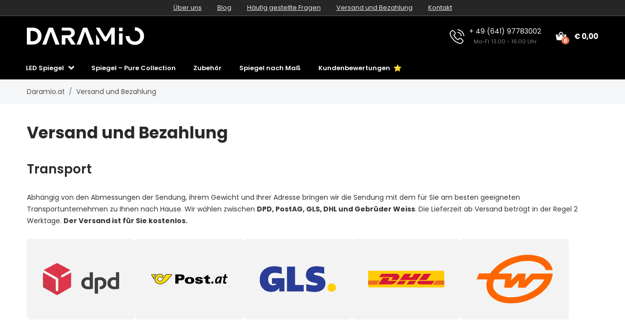

--- FILE ---
content_type: text/html; charset=UTF-8
request_url: https://www.daramio.at/versand-und-bezahlung
body_size: 14518
content:

<!doctype html>
<html class="no-js" lang="de-AT">

<head>
    <script type="text/javascript">
	var common = {"vat_ratio":1.2,"vat_percent":20,"shop_code":"darat","currency_code":"EUR","web_name":"Daramio.at","free_delivery":0};
var lg = {"nice_currency":"€","choose_variant":"Größe wählen","x_variant":"{{x}} Variante","free_delivery_claim":"Sie haben die Lieferung <span class=\"yellow-color\">gratis<\/span>","buy_more_claim":"Kaufen Sie noch für <span class=\"yellow-color\">{{sum}}<\/span> und Sie haben die Lieferung <span class=\"yellow-color\">gratis<\/span>.","add_to_favourites":"Zu den Favorigen hinzufügen","delete_from_favourites":"Aus Favoriten löschen","from":"von","load_more":"Weitere {{xx}} anzeigen","search":"suchen","newsletter_responses":{"0":{"heading":"Danke für Ihr Interesse","body":"<strong>Wir haben Ihnen gerade eine E-mail<\/strong> gesendet - klicken Sie bitte auf den darin enthaltenen Link, um Ihre Registrierung zu bestätigen."},"2":{"heading":"Fehler in der E-Mail-Adresse","body":"Die E-Mail-Adresse wurde fehlerhaft angegeben - überprüfen Sie bitte, ob Ihre E-Mail-Adresse stimmt."},"3":{"heading":"Danke für Ihr Interesse","body":"Ihre E-mail-Adresse ist bereits zum Newsletter angemeldet."}},"withoutVAT":"ohne MwSt.","inclVAT":"Inklusive MwSt.","edges":"Kanten","customizator_thicknessStrength":"Stärke","customizator_product_circular":"Spiegel - rund","customizator_product_rectangular":"Spiegel - rechteckig","customizator_product_irregular":"Spiegel - unregelmäßig","mm":"mm","width":"Breite","height":"Höhe","diameter":"Durchmesser","accessories_light_switch":"Lichtschalter","accessories_touch_clock":"Uhr berühren","accessories_heating":"Heizung","accessories_bluetooth_speaker":"Bluetooth-Lautsprecher","accessories_glass_shelf":"Glasablage","accessories_led_lightning":"LED-Beleuchtung","accessories_edges":"Kanten","accessories_frame":"","accessories_facets":"Facetten","accessories_frames":"Rahmen","accessories_protection_film_group":"Schutzfolie"};
	var dataHash = 'hhnhf4nn82mofv0sqrjshuddk';
</script>

<script data-cookieconsent="ignore">
    window.dataLayer = window.dataLayer || [];
    function gtag() {
        dataLayer.push(arguments);
    }
    gtag("consent", "default", {
        ad_user_data: "denied",
        ad_personalization: "denied",
        ad_storage: "denied",
        analytics_storage: "denied",
        functionality_storage: "denied",
        personalization_storage: "denied",
        security_storage: "granted",
        wait_for_update: 500,
    });
    gtag("set", "ads_data_redaction", true);
    gtag("set", "url_passthrough", true);
</script>

<!-- Google Tag Manager -->
<script data-cookieconsent="ignore">(function(w,d,s,l,i){w[l]=w[l]||[];w[l].push({'gtm.start':
new Date().getTime(),event:'gtm.js'});var f=d.getElementsByTagName(s)[0],
j=d.createElement(s),dl=l!='dataLayer'?'&l='+l:'';j.async=true;j.src=
'https://www.googletagmanager.com/gtm.js?id='+i+dl;f.parentNode.insertBefore(j,f);
})(window,document,'script','dataLayer','GTM-PSCMRLK6');</script>
<!-- End Google Tag Manager -->
<script id="Cookiebot" src="https://consent.cookiebot.com/uc.js" data-cbid="28110461-1c19-482f-bf4e-a27c2bc090d1" data-blockingmode="auto" data-consentmode-defaults="disabled" type="text/javascript"></script>


  <script type='text/javascript'>
  window.smartlook||(function(d) {
    var o=smartlook=function(){ o.api.push(arguments)},h=d.getElementsByTagName('head')[0];
    var c=d.createElement('script');o.api=new Array();c.async=true;c.type='text/javascript';
    c.charset='utf-8';c.src='https://web-sdk.smartlook.com/recorder.js';h.appendChild(c);
    })(document);
    smartlook('init', '00ac88bedbb5839b1973d40fe8997846bd7b94aa', { region: 'eu' });
</script>    <meta charset="utf-8">
    <meta http-equiv="x-ua-compatible" content="ie=edge">
    <title>Versand und Bezahlung | Daramio.at</title>
    <meta name="viewport" content="width=device-width, initial-scale=1.0, maximum-scale=1.0, shrink-to-fit=no">
    <meta name="description" content="Transport und Zahlungsbedingungen">

    
<meta property="og:image" content="https://www.daramio.com/products/darat/E0001/main_small.webp">
    <meta property="og:title" content="Versand und Bezahlung | Daramio.at">
    <meta property="og:site_name" content="Daramio.at">
    <meta property="og:url" content="https://www.daramio.at/versand-und-bezahlung">
    <meta property="og:description" content="">
    
        <!-- Meta Pixel Code -->
<script>
  !function(f,b,e,v,n,t,s)
  {if(f.fbq)return;n=f.fbq=function(){n.callMethod?
  n.callMethod.apply(n,arguments):n.queue.push(arguments)};
  if(!f._fbq)f._fbq=n;n.push=n;n.loaded=!0;n.version='2.0';
  n.queue=[];t=b.createElement(e);t.async=!0;
  t.src=v;s=b.getElementsByTagName(e)[0];
  s.parentNode.insertBefore(t,s)}(window, document,'script',
  'https://connect.facebook.net/en_US/fbevents.js');
  fbq('init', '323399463480778');
  fbq('track', 'PageView');
</script>
<noscript><img height="1" width="1" style="display:none" src="https://www.facebook.com/tr?id=323399463480778&ev=PageView&noscript=1" /></noscript>
<!-- End Meta Pixel Code -->    
    <meta name="theme-color" content="#ffffff">
<link rel="icon" href="/img/favicon/favicon.svg">
<link rel="mask-icon" href="/img/favicon/mask-icon.svg" color="#ffffff">
<link rel="apple-touch-icon" href="/img/favicon/apple-touch-icon.png">
<link rel="manifest" href="manifest.json">
<link rel="shortcut icon" href="/img/favicon/favicon.ico">

<link rel="stylesheet" href="/css/font-awesome.min.css">
<link rel="stylesheet" href="/css/animate.css">
<link rel="stylesheet" href="/css/nice-select.css">
<link rel="stylesheet" href="/css/jquery.fancybox.css">
<link rel="stylesheet" href="/css/jquery-ui.min.css">
<link rel="stylesheet" href="/css/meanmenu.min.css">
<link rel="stylesheet" href="/css/owl.carousel.min.css">
<link rel="stylesheet" href="/css/bootstrap.min.css?v=31">
<link rel="stylesheet" href="/css/default.css?v=31">
<link rel="stylesheet" href="/style.css?v=43">
<link rel="stylesheet" href="/css/responsive.css?v=44">

    <script async="true" type="text/javascript" src="https://s.kk-resources.com/leadtag.js"></script>

    
    </head>

<body class="darat">
    <!-- Google Tag Manager (noscript) -->
<noscript><iframe src="https://www.googletagmanager.com/ns.html?id=GTM-PSCMRLK6"
height="0" width="0" style="display:none;visibility:hidden"></iframe></noscript>
<!-- End Google Tag Manager (noscript) -->
    <!-- Main Wrapper Start Here -->
    <div class="wrapper">
        <div id="upper_bar">
    <ul>
        <li><a href="/uber-uns">Über uns</a></li>
        <li><a href="/blog">Blog</a></li>
        <li><a href="/haufig-gestellte-fragen">Häufig gestellte Fragen</a></li>
        <li><a href="/versand-und-bezahlung">Versand und Bezahlung</a></li>
        <li><a href="/kontakt">Kontakt</a></li>
    </ul>

    </div>                <!-- Main Header Area Start Here -->
        <header>
            <!-- Header Middle Start Here -->
            <div class="myHeader">
                                                      <script type="text/javascript">
                        var lastUpdatedBasket = JSON.parse('{"products":[],"last_added_product":null,"voucher":[],"delivery":{"code":"CHOOSE_COURIER_AT","price":"0","name":"Kurier"},"payment":{"code":"cards","price":"0","name":"Mit Karte online"},"services":[],"available_services":[],"state":{"goods_price":0,"remaining_to_free_delivery":0,"price_for_all":0,"number_of_products":0}}');
                        var fb_conversion_request_id = '66876e5d74-1767576795-11';
                        var addToCartEventId;

                        function genNewAddToCartEventId() {
                          var randomNumber = Math.floor(Math.random() * (99 - 10 + 1)) + 10;
                          addToCartEventId = '66876e5d74' + '-' + parseInt(new Date().getTime()/1000) + '-' + randomNumber.toString();
                        }
                    </script>
                    


                        <div class="container">
                            <div class="header">
                                <div>
                                    <button class="hamburger">
                                        <img src="/img/header/menu.svg" alt="Menü" height="14" width="18">
                                    </button>
                                    <a href="/">
                                        <img class="logo" src="/img/logo/web.svg" alt="Daramio.at" title="Daramio.at" width="200" height="30">
                                    </a>
                                </div>
                                <div style="flex-grow: 1;"></div>
                                                                <div class="phone-box">
                                  <a href="tel:+4964197783002">
                                    <svg version="1.1" id="Capa_1" xmlns="http://www.w3.org/2000/svg" xmlns:xlink="http://www.w3.org/1999/xlink" x="0px" y="0px" width="30" height="30"
                                        viewBox="0 0 473.806 473.806" style="enable-background:new 0 0 473.806 473.806;" xml:space="preserve">
                                        <g>
                                            <g>
                                                <path fill="currentColor" d="M374.456,293.506c-9.7-10.1-21.4-15.5-33.8-15.5c-12.3,0-24.1,5.3-34.2,15.4l-31.6,31.5c-2.6-1.4-5.2-2.7-7.7-4
                                                    c-3.6-1.8-7-3.5-9.9-5.3c-29.6-18.8-56.5-43.3-82.3-75c-12.5-15.8-20.9-29.1-27-42.6c8.2-7.5,15.8-15.3,23.2-22.8
                                                    c2.8-2.8,5.6-5.7,8.4-8.5c21-21,21-48.2,0-69.2l-27.3-27.3c-3.1-3.1-6.3-6.3-9.3-9.5c-6-6.2-12.3-12.6-18.8-18.6
                                                    c-9.7-9.6-21.3-14.7-33.5-14.7s-24,5.1-34,14.7c-0.1,0.1-0.1,0.1-0.2,0.2l-34,34.3c-12.8,12.8-20.1,28.4-21.7,46.5
                                                    c-2.4,29.2,6.2,56.4,12.8,74.2c16.2,43.7,40.4,84.2,76.5,127.6c43.8,52.3,96.5,93.6,156.7,122.7c23,10.9,53.7,23.8,88,26
                                                    c2.1,0.1,4.3,0.2,6.3,0.2c23.1,0,42.5-8.3,57.7-24.8c0.1-0.2,0.3-0.3,0.4-0.5c5.2-6.3,11.2-12,17.5-18.1c4.3-4.1,8.7-8.4,13-12.9
                                                    c9.9-10.3,15.1-22.3,15.1-34.6c0-12.4-5.3-24.3-15.4-34.3L374.456,293.506z M410.256,398.806
                                                    C410.156,398.806,410.156,398.906,410.256,398.806c-3.9,4.2-7.9,8-12.2,12.2c-6.5,6.2-13.1,12.7-19.3,20
                                                    c-10.1,10.8-22,15.9-37.6,15.9c-1.5,0-3.1,0-4.6-0.1c-29.7-1.9-57.3-13.5-78-23.4c-56.6-27.4-106.3-66.3-147.6-115.6
                                                    c-34.1-41.1-56.9-79.1-72-119.9c-9.3-24.9-12.7-44.3-11.2-62.6c1-11.7,5.5-21.4,13.8-29.7l34.1-34.1c4.9-4.6,10.1-7.1,15.2-7.1
                                                    c6.3,0,11.4,3.8,14.6,7c0.1,0.1,0.2,0.2,0.3,0.3c6.1,5.7,11.9,11.6,18,17.9c3.1,3.2,6.3,6.4,9.5,9.7l27.3,27.3
                                                    c10.6,10.6,10.6,20.4,0,31c-2.9,2.9-5.7,5.8-8.6,8.6c-8.4,8.6-16.4,16.6-25.1,24.4c-0.2,0.2-0.4,0.3-0.5,0.5
                                                    c-8.6,8.6-7,17-5.2,22.7c0.1,0.3,0.2,0.6,0.3,0.9c7.1,17.2,17.1,33.4,32.3,52.7l0.1,0.1c27.6,34,56.7,60.5,88.8,80.8
                                                    c4.1,2.6,8.3,4.7,12.3,6.7c3.6,1.8,7,3.5,9.9,5.3c0.4,0.2,0.8,0.5,1.2,0.7c3.4,1.7,6.6,2.5,9.9,2.5c8.3,0,13.5-5.2,15.2-6.9
                                                    l34.2-34.2c3.4-3.4,8.8-7.5,15.1-7.5c6.2,0,11.3,3.9,14.4,7.3c0.1,0.1,0.1,0.1,0.2,0.2l55.1,55.1
                                                    C420.456,377.706,420.456,388.206,410.256,398.806z"/>
                                                <path fill="currentColor" d="M256.056,112.706c26.2,4.4,50,16.8,69,35.8s31.3,42.8,35.8,69c1.1,6.6,6.8,11.2,13.3,11.2c0.8,0,1.5-0.1,2.3-0.2
                                                    c7.4-1.2,12.3-8.2,11.1-15.6c-5.4-31.7-20.4-60.6-43.3-83.5s-51.8-37.9-83.5-43.3c-7.4-1.2-14.3,3.7-15.6,11
                                                    S248.656,111.506,256.056,112.706z"/>
                                                <path fill="currentColor" d="M473.256,209.006c-8.9-52.2-33.5-99.7-71.3-137.5s-85.3-62.4-137.5-71.3c-7.3-1.3-14.2,3.7-15.5,11
                                                    c-1.2,7.4,3.7,14.3,11.1,15.6c46.6,7.9,89.1,30,122.9,63.7c33.8,33.8,55.8,76.3,63.7,122.9c1.1,6.6,6.8,11.2,13.3,11.2
                                                    c0.8,0,1.5-0.1,2.3-0.2C469.556,223.306,474.556,216.306,473.256,209.006z"/>
                                            </g>
                                        </g>
                                    </svg>
                                    <div>
                                      <span class="phone-number">+ 49 (641) 97783002</span>
                                      <br>
                                      <span class="phone-desc">Mo-Fr 13.00 - 16.00 Uhr</span>
                                    </div>
                                  </a>
                                </div>
                                                                <div>
                                    <div class="cart-box">
                                        <ul>
                                            <li style="text-align: left;">
                                                <a href="/warenkorb" class="iconLink">
                                                    <img src="/img/header/cart.svg" alt="Warenkorb" height="22" width="22">
                                                    <span>0</span>
                                                    <span class="cart-price">€ 0,00</span>
                                                </a>
                                                <ul class="ht-dropdown cart-box-width">
                                                    <li>
                                                        <!-- Cart Box Start -->
                                                        <div class="single-cart-box product-sample">
                                                            <div class="cart-img">
                                                                <a href=""><img src="" alt="cart-image"></a>
                                                                <span class="pro-quantity"></span>
                                                            </div>
                                                            <div class="cart-content">
                                                                <h6><a href="#"></a></h6>
                                                                <span class="cart-price"></span>
                                                            </div>
                                                            <a class="del-icone" href="#" data-product="" onclick="updateProductsInBasket('delete', this.getAttribute('data-product'), '', 'hhnhf4nn82mofv0sqrjshuddk');return false;"><i class="ion-close"></i></a>
                                                        </div>
                                                        <!-- Cart Box End -->

                                                        
                                                        <!-- Cart Footer Inner Start -->
                                                        <div class="cart-footer">
                                                            <ul class="price-content">
                                                                <li>
                                                                    Gesamt                                                                    <span>€ 0,00</span>
                                                                </li>
                                                                <li style="display: none;">
                                                                    Lieferkosten                                                                    <span>€ 0,00</span>
                                                                </li>
                                                                <li style="display: none;">
                                                                    Gesamt                                                                    <span>€ 0,00</span>
                                                                </li>

                                                                <li class="delivery-info">Sie haben die Lieferung <span class="yellow-color">gratis</span></li>
                                                            </ul>
                                                            <div class="cart-actions text-center">
                                                                <a class="cart-checkout" href="/warenkorb">In den Warenkorb gehen</a>
                                                            </div>
                                                        </div>
                                                        <!-- Cart Footer Inner End -->
                                                    </li>
                                                </ul>
                                            </li>
                                        </ul>
                                    </div>
                                </div>
                            </div>
                        </div>
              <div class="menu-mobile closed">
    <div class="menu-mobile__wrap">
        <div class="menu-mobile__header">
            <div></div>
            <h2>Menü</h2>
            <button type="button">
                <img src="/img/header/close-button.svg" alt="Menü schließen" height="20" width="20">
            </button>
        </div>
        <ul class="menu-mobile__list">
            <li class="closed">
                <button>
                    <span>LED Spiegel</span>
                    <img src="/img/header/arrow-menu-mobile.svg" height="22" width="22" alt="Kategorie öffnen">
                </button>
                <ul>
                    <li>
                        <a href="/led-spiegel">
                            Alles aus der Kategorie                        </a>
                    </li>
                    <li><a href="/led-spiegel/atypische">Atypische LED-Spiegel
</a></li><li><a href="/led-spiegel/quadratische">Quadratische LED-Spiegel</a></li><li><a href="/led-spiegel/runde">Runde LED-Spiegel</a></li>                </ul>
            </li>

            <li>
                <a href="/spiegel-pure-collection">Spiegel – Pure Collection</a>
            </li>

            <li><a href="/spiegel-nach-mass">Spiegel nach Maß</a></li>

            
            <li>
                <a href="/zubehor">Zubehör</a>
            </li>

            <li>
                <a href="/uber-uns">Über uns</a>
            </li>
            <li>
                <a href="/haufig-gestellte-fragen">Häufig gestellte Fragen</a>
            </li>
            <li>
                <a href="/versand-und-bezahlung">Versand und Bezahlung</a>
            </li>
            <li>
                <a href="/kontakt">Kontakt</a>
            </li>
            <li>
                <a href="/blog">Blog</a>
            </li>
            <li>
                <a style="justify-content: unset;" href="/kundenbewertungen">Kundenbewertungen <img src="/img/star.svg" style="height: 15px;margin: 0px 0px 2px 7px;"></a>
            </li>
        </ul>

            </div>
</div>
                <!-- Container End -->
            </div>
            <!-- Header Middle End Here -->
            <!-- Header Bottom Start Here -->
<div class="header-bottom black-bg header-sticky d-none d-lg-block">
    <div class="container">
        <div class="row align-items-center" style="margin-left: -33px;">
            <div class="col-xl-12 ">
                <nav>
                    <ul class="header-bottom-list d-flex">
                        <li>
                            <a class="drop-icon" href="/led-spiegel">LED Spiegel</a>

                            <!--  Mega-Menu Start -->
                            <ul class="ht-dropdown megamenu megamenu-5">
                                <li>
                                    <a href="/led-spiegel/quadratische">
                                        <span>Quadratische LED-Spiegel</span>
                                        <div class="desktop-menu-img-box">
                                            <img src="/img/cats-menu/2.jpg">
                                        </div>
                                    </a>
                                </li>
                                <li>
                                    <a href="/led-spiegel/runde">
                                        <span>Runde LED-Spiegel</span>
                                        <div class="desktop-menu-img-box">
                                            <img src="/img/cats-menu/3.jpg">
                                        </div>
                                    </a>
                                </li>
                                <li>
                                    <a href="/led-spiegel/atypische">
                                        <span>Atypische LED-Spiegel
</span>
                                        <div class="desktop-menu-img-box">
                                            <img src="/img/cats-menu/5.jpg">
                                        </div>
                                    </a>
                                </li>
                            </ul>
                            <!-- Mega-Menu End -->
                        </li>
                        
                        <li><a class="alone-elem" href="/spiegel-pure-collection">Spiegel – Pure Collection</a></li>
                        <li><a class="alone-elem" href="/zubehor">Zubehör</a></li>
                        <li><a class="alone-elem" href="/spiegel-nach-mass">Spiegel nach Maß</a></li>
                        <li><a class="alone-elem" href="/kundenbewertungen">Kundenbewertungen <img src="/img/star.svg" style="height: 15px;margin: 0px 0px 2px 4px;"></a></li>

                                            </ul>
                </nav>
            </div>
        </div>
        <!-- Row End -->
    </div>
    <!-- Container End -->
</div>
<!-- Header Bottom End Here -->
        </header>
        <!-- Main Header Area End Here -->
        <!-- Breadcrumb Area Start Here -->
        <div class="breadcrumb-area">
            <div class="container">
                <ol class="breadcrumb breadcrumb-list">
                    <li class="breadcrumb-item"><a href="/">Daramio.at</a></li>
                    <li class="breadcrumb-item"><a href="">Versand und Bezahlung</a></li>
                </ol>
            </div>
        </div>
        <!-- Breadcrumb Area End Here -->
        <!-- Wish List Start -->
        <div class="cart-main-area wish-list white-bg ptb-90">
                        <div class="container">
                                <h1>Versand und Bezahlung</h1>
                                    <div class="row">
                        <div class="static">
                            <h2>Transport</h2>
<p>Abhängig von den Abmessungen der Sendung, ihrem Gewicht und Ihrer Adresse bringen wir die Sendung mit dem für Sie am besten geeigneten Transportunternehmen zu Ihnen nach Hause. Wir wählen zwischen <strong>DPD, PostAG, GLS, DHL und Gebrüder Weiss</strong>. Die Lieferzeit ab Versand beträgt in der Regel 2 Werktage. <strong>Der Versand ist für Sie kostenlos.</strong></p>

<div class="deliveryMethodBoxes">
<div class="deliveryMethodBox dmb-5">
	<img src="/img/dp_logos/courier-dpd.svg">
</div>
<div class="deliveryMethodBox dmb-5">
	<img src="/img/dp_logos/courier-post-at.svg">
</div>
<div class="deliveryMethodBox dmb-5">
	<img src="/img/dp_logos/courier-gls.svg">
</div>
<div class="deliveryMethodBox dmb-5">
	<img src="/img/dp_logos/courier-dhl.svg">
</div>
<div class="deliveryMethodBox dmb-5">
	<img src="/img/dp_logos/courier-gw.svg">
</div>
</div>

<h2>Bezahlung</h2>
<div class="deliveryMethodBoxes">
<div class="deliveryMethodBoxWithText dmb-7">
	<img src="/img/dp_logos/pay-wire.svg">
	<div class="deliveryMethodDesc"><span>Banküberweisung</span><br><span class="price">+ 0 €</span></div>
</div>
<div class="deliveryMethodBoxWithText dmb-7">
	<img src="/img/dp_logos/pay-eps.svg">
	<div class="deliveryMethodDesc"><span>EPS</span><br><span class="price">+ 0 €</span></div>
</div>
<div class="deliveryMethodBoxWithText dmb-7">
	<img src="/img/dp_logos/pay-stripe.svg">
	<div class="deliveryMethodDesc"><span>Mit Karte online</span><br><span class="price">+ 0 €</span></div>
</div>
<div class="deliveryMethodBoxWithText dmb-7">
	<img src="/img/dp_logos/pay-g-pay.svg">
	<div class="deliveryMethodDesc"><span>Google Pay</span><br><span class="price">+ 0 €</span></div>
</div>
<div class="deliveryMethodBoxWithText dmb-7">
	<img src="/img/dp_logos/pay-apple-pay.svg">
	<div class="deliveryMethodDesc"><span>Apple pay</span><br><span class="price">+ 0 €</span></div>
</div>
</div>

<h2>Versand ins Ausland</h2>
<p>Wir liefern Ihre Ware gerne innerhalb der Europäischen Union. Für internationale Einkäufe besuchen Sie bitte unsere Online-Shops im Ausland:</p>
<div class="pageCountriesWrapper">
    <a href="https://www.daramio.cz">
        <img src="/img/flags/darcz.svg" alt="Česká republika" title="Česká republika" height="50">
    </a>
    <a href="https://www.daramio.sk">
        <img src="/img/flags/darsk.svg" alt="Slovensko" title="Slovensko" height="50">
    </a>
    <a href="https://www.daramio.hu">
        <img src="/img/flags/darhu.svg" alt="Magyarország" title="Magyarország" height="50">
    </a>
    <a href="https://www.daramio.ro">
        <img src="/img/flags/darro.svg" alt="România" title="România" height="50">
    </a>
    <a href="https://www.daramio.si">
        <img src="/img/flags/darsi.svg" alt="Slovenija" title="Slovenija" height="50">
    </a>
    <a href="https://www.daramio.hr">
        <img src="/img/flags/darhr.svg" alt="Hrvatska" title="Hrvatska" height="50">
    </a>
    <a href="https://www.daramio.bg">
        <img src="/img/flags/darbg.svg" alt="България" title="България" height="50">
    </a>
    <a href="https://www.daramio.gr">
        <img src="/img/flags/dargr.svg" alt="Ελλάδα" title="Ελλάδα" height="50">
    </a>
    <a href="https://www.daramio.pl">
        <img src="/img/flags/darpl.svg" alt="Polska" title="Polska" height="50">
    </a>
    <a href="https://www.daramio.it">
        <img src="/img/flags/darit.svg" alt="Italia" title="Italia" height="50">
    </a>
    <a href="https://www.daramio.lt">
        <img src="/img/flags/darlt.svg" alt="Lietuva" title="Lietuva" height="50">
    </a>
    <a href="https://www.daramio.lv">
        <img src="/img/flags/darlv.svg" alt="Latvija" title="Latvija" height="50">
    </a>
    <a href="https://www.daramio.ee">
        <img src="/img/flags/daree.svg" alt="Eesti" title="Eesti" height="50">
    </a>
    <a href="https://www.daramio.se">
        <img src="/img/flags/darse.svg" alt="Sverige" title="Sverige" height="50">
    </a>
    <a href="https://www.daramio.dk">
        <img src="/img/flags/dardk.svg" alt="Danmark" title="Danmark" height="50">
    </a>
    <a href="https://www.daramio.de">
        <img src="/img/flags/darde.svg" alt="Deutschland" title="Deutschland" height="50">
    </a>
    <a href="https://www.daramio.at">
        <img src="/img/flags/darat.svg" alt="Österreich" title="Österreich" height="50">
    </a>
    <a href="https://www.daramio.nl">
        <img src="/img/flags/darnl.svg" alt="Nederland" title="Nederland" height="50">
    </a>
    <a href="https://www.daramio.be">
        <img src="/img/flags/darbe-fr.svg" alt="Belgique (FR)" title="Belgique (FR)" height="50">
    </a>
    <a href="https://nl.daramio.be">
        <img src="/img/flags/darbe-nl.svg" alt="Belgique (NL)" title="Belgique (NL)" height="50">
    </a>
    <a href="https://www.daramio.es">
        <img src="/img/flags/dares.svg" alt="España" title="España" height="50">
    </a>
    <a href="https://www.daramio.pt">
        <img src="/img/flags/darpt.svg" alt="Portugal" title="Portugal" height="50">
    </a>
    <a href="https://www.daramio.fr">
        <img src="/img/flags/darfr.svg" alt="France" title="France" height="50">
    </a>
<a href="https://www.daramio.co.uk">
        <img src="/img/flags/daruk.svg" alt="United Kingdom" title="United Kingdom" height="50">
    </a>
   <a href="https://www.daramio.ie">
        <img src="/img/flags/darie.svg" alt="Ireland" title="Ireland" height="50">
    </a>
 <a href="https://www.daramio.fi">
        <img src="/img/flags/darfi.svg" alt="Finland" title="Finland" height="50">
    </a>
 <a href="https://www.daramio.ch">
        <img src="/img/flags/darch.svg" alt="Switzerland" title="Switzerland" height="50">
    </a>
 <a href="https://www.daramio.rs">
        <img src="/img/flags/darrs.svg" alt="Serbia" title="Serbia" height="50">
    </a>
<a href="https://www.daramio.no">
        <img src="/img/flags/darno.svg" alt="Norway" title="Norway" height="50">
    </a>
    <div style="clear:both;"></div>
</div>                        </div>
                    </div>
                    <!-- Row End -->
                            </div>
                    </div>
        <!-- Wish List End -->
                  <div class="instagramBlock">
            <div class="container">
              <div class="instaDesc">
                <h2>Fotos von zufriedenen Kunden</h2>
                <p>Ist Ihr Badezimmer oder ein anderes Interieur mit einem DARAMIO-Spiegel ausgestattet?<br />Wir freuen uns sehr, wenn Sie uns einen Spiegel zeigen. Bitte senden Sie uns Fotos per E-Mail: <strong><a href="mailto:info@daramio.com">info@daramio.com</a></strong>.<br />Vergessen Sie beim Teilen in den sozialen Medien nicht, den Beitrag mit <strong>#Daramio</strong> zu versehen oder uns mit <strong>@daramio_com</strong> zu markieren.</p>                <a target="_blank" href="https://www.instagram.com/daramio_com/"><span>@daramio_com</span></a>
              </div>
            </div>
            <div class="instaBox photo-1">
              <a rel="footer_instaphoto_group" title="Daramio - Foto des Kunden vom Spiegel" href="/img/customer-photos/customer-photo_1.jpg"><img src="/img/customer-photos/customer-photo_1.webp" alt="Daramio - Foto des Kunden vom Spiegel" height="200" width="200"></a>
            </div>
            <div class="instaBox photo-2">
              <a rel="footer_instaphoto_group" title="Daramio - Foto des Kunden vom Spiegel" href="/img/customer-photos/customer-photo_2.jpg"><img src="/img/customer-photos/customer-photo_2.webp" alt="Daramio - Foto des Kunden vom Spiegel" height="200" width="200"></a>
            </div>
            <div class="instaBox photo-3">
              <a rel="footer_instaphoto_group" title="Daramio - Foto des Kunden vom Spiegel" href="/img/customer-photos/customer-photo_3.jpg"><img src="/img/customer-photos/customer-photo_3.webp" alt="Daramio - Foto des Kunden vom Spiegel" height="200" width="200"></a>
            </div>
            <div class="instaBox photo-4">
              <a rel="footer_instaphoto_group" title="Daramio - Foto des Kunden vom Spiegel" href="/img/customer-photos/customer-photo_4.jpg"><img src="/img/customer-photos/customer-photo_4.webp" alt="Daramio - Foto des Kunden vom Spiegel" height="200" width="200"></a>
            </div>
            <div class="instaBox photo-5">
              <a rel="footer_instaphoto_group" title="Daramio - Foto des Kunden vom Spiegel" href="/img/customer-photos/customer-photo_5.jpg"><img src="/img/customer-photos/customer-photo_5.webp" alt="Daramio - Foto des Kunden vom Spiegel" height="200" width="200"></a>
            </div>
            <div class="instaBox photo-6">
              <a rel="footer_instaphoto_group" title="Daramio - Foto des Kunden vom Spiegel" href="/img/customer-photos/customer-photo_6.jpg"><img src="/img/customer-photos/customer-photo_6.webp" alt="Daramio - Foto des Kunden vom Spiegel" height="200" width="200"></a>
            </div>
            <div class="instaBox photo-7">
              <a rel="footer_instaphoto_group" title="Daramio - Foto des Kunden vom Spiegel" href="/img/customer-photos/customer-photo_7.jpg"><img src="/img/customer-photos/customer-photo_7.webp" alt="Daramio - Foto des Kunden vom Spiegel" height="200" width="200"></a>
            </div>
            <div class="instaBox photo-8">
              <a rel="footer_instaphoto_group" title="Daramio - Foto des Kunden vom Spiegel" href="/img/customer-photos/customer-photo_8.jpg"><img src="/img/customer-photos/customer-photo_8.webp" alt="Daramio - Foto des Kunden vom Spiegel" height="200" width="200"></a>
            </div>          
            <div style="clear:both;"></div>
          </div>
          <footer class="mobileFooterMenu">
            <div>
              <div class="footerOpener">
                <h3>Kontakt</h3>
              </div>
              <div class="children">
                                <div class="footerOpenerElem footerPhoneElem"><a href="tel:+4964197783002">+ 49 (641) 97783002</a></div>
                                <div class="footerOpenerElem footerEmailElem"><a href="mailto:info@daramio.com">info@daramio.com</a></div>
              </div>
            </div>
            <div>
              <div class="footerOpener">
                <h3>Folgen Sie uns</h3>
              </div>
              <div class="children">
                <div class="footerOpenerElem footerFbElem">
                  <a target="_blank" title="Facebook" href="https://www.facebook.com/daramiodesign">
                    Facebook                  </a>
                </div>
                <div class="footerOpenerElem footerIgElem">
                  <a target="_blank" title="Instagram" href="https://www.instagram.com/daramio_com/">
                    Instagram                  </a>
                </div>
                              </div>
            </div>
            <div>
              <div class="footerOpener">
                <h3>Über uns</h3>
              </div>
              <div class="children children-without-icons">
                
                <div class="footerOpenerElem"><a href="/haufig-gestellte-fragen">Häufig gestellte Fragen</a></div>
                <div class="footerOpenerElem"><a href="/versand-und-bezahlung">Versand und Bezahlung</a></div>
                <div class="footerOpenerElem"><a href="/kontakt">Kontakt</a></div>
                <div class="footerOpenerElem"><a href="/grosshandelspartnerschaft">Großhandelspartnerschaft</a></div>
                <div class="footerOpenerElem"><a href="https://www.daramio.com/manuals" target="_blank">Handbücher</a></div>
              </div>
            </div>
                        <div>
              <div class="footerOpener">
                <h3>Newsletter Anmeldung</h3>
              </div>
              <div class="children children-without-icons">
                <div class="newsletter-box">
                  <span>Sie bleiben immer auf dem Laufenden und genießen exklusive Rabatte</span>
                  <form action="#">
                      <input class="subscribe" placeholder="Ihre E-mail-Adresse" name="email" id="subscribe" type="text">
                      <button type="submit" class="submit">Anmelden</button>
                  </form>
                </div>
              </div>
            </div>
                      </footer>
          <footer class="black-bg pb-45">
              <div class="container">
                  <!-- Footer Middle Start -->
                  <div class="footer-middle ptb-45 desktopFooterMenu">
                      <div class="row">
                          <div class="col-xl-6 col-lg-6 col-md-6 col-6">
                            <div class="single-footer style-change">
                              <h3 class="footer-title">Kundenbetreuung:</h3>
                                                            <div class="footerEmailBox">
                                <a href="mailto:info@daramio.com">
                                  <svg xmlns="http://www.w3.org/2000/svg" viewBox="0 0 24 24">
                                    <path fill="#cacaca" d="M0 3v18h24v-18h-24zm6.623 7.929l-4.623 5.712v-9.458l4.623 3.746zm-4.141-5.929h19.035l-9.517 7.713-9.518-7.713zm5.694 7.188l3.824 3.099 3.83-3.104 5.612 6.817h-18.779l5.513-6.812zm9.208-1.264l4.616-3.741v9.348l-4.616-5.607z"/>
                                  </svg>
                                  <div>
                                    info@daramio.com                                  </div>
                                  <div style="clear: none;"></div>
                                </a>
                              </div>

                              <h3 class="footer-title" style="margin-bottom: 10px;">Newsletter Anmeldung:</h3>
                              <div class="newsletter-box">
                                <span>Sie bleiben immer auf dem Laufenden und genießen exklusive Rabatte</span>
                                <form action="#">
                                    <input class="subscribe" placeholder="Ihre E-mail-Adresse" name="email" id="subscribe" type="text">
                                    <button type="submit" class="submit">Anmelden</button>
                                </form>
                              </div>
                            </div>
                          </div>
                          <!-- Single Footer Start -->
                          <div class="col-xl-3 col-lg-3 col-md-6 col-6 mb-all-40">
                            <div class="desktopFooter">
                                <h3 class="footer-title">Folgen Sie uns</h3>
                                <div class="footer-content">
                                    <ul class="footer-list">
                                                                            <li class="footerOpenerElem footerFbElem"><a target="_blank" href="https://www.facebook.com/daramiodesign">Facebook</a></li>
                                      <li class="footerOpenerElem footerIgElem"><a target="_blank" href="https://www.instagram.com/daramio_com/">Instagram</a></li>
                                    </ul>
                                </div>
                            </div>
                          </div>
                          <!-- Single Footer End -->

                          <!-- Single Footer Start -->
                          <div class="col-xl-3 col-lg-3 col-md-6 col-6 mb-all-40">
                              <div class="single-footer style-change">
                                  <h3 class="footer-title"><a style="color: white;" href="uber-uns">Über uns</a></h3>
                                  <div class="footer-content">
                                      <ul class="footer-list">
                                          <li><a href="/haufig-gestellte-fragen">Häufig gestellte Fragen</a></li>
                                          <li><a href="/versand-und-bezahlung">Versand und Bezahlung</a></li>
                                          <li><a href="/kontakt">Kontakt</a></li>

                                          <li style="margin-top: 20px;"><a href="/grosshandelspartnerschaft">Großhandelspartnerschaft</a></li>
                                          <li><a href="https://www.daramio.com/manuals" target="_blank">Handbücher</a></li>
                                      </ul>
                                  </div>
                              </div>
                          </div>
                          <!-- Single Footer End -->
                      </div>
                      <!-- Row End -->
                  </div>
                  <!-- Footer Middle End -->

                  <div class="footer-top">
                    <div class="payments-wrapper">
                      
                      
                      
                      
                      
                                              <a title="Versand und Bezahlung" class="footer-payment-link" href="/versand-und-bezahlung" style="">
                          <img width="56" height="35" class="footer-payment-image" alt="Stripe" src="/img/dp_logos/pay-stripe-blue.svg">
                        </a>
                      
                      
                      <a title="Versand und Bezahlung" class="footer-payment-link" href="/versand-und-bezahlung" style="">
                        <img width="56" height="35" class="footer-payment-image" alt="Apple pay" src="/img/dp_logos/pay-apple-pay.svg">
                      </a>
                      <a title="Versand und Bezahlung" class="footer-payment-link" href="/versand-und-bezahlung" style="">
                        <img width="56" height="35" class="footer-payment-image" alt="Google pay" src="/img/dp_logos/pay-g-pay.svg">
                      </a>

                      
                      
                      
                                              <a title="Versand und Bezahlung" class="footer-payment-link" href="/versand-und-bezahlung" style="">
                          <img width="56" height="35" class="footer-payment-image" alt="EPS" src="/img/dp_logos/pay-eps.svg">
                        </a>
                      
                                                                  <a title="Versand und Bezahlung" class="footer-payment-link" href="/versand-und-bezahlung" style="">
                        <img width="56" height="35" class="footer-payment-image" alt="Visa" src="/img/dp_logos/pay-visa.svg">
                      </a>
                      <a title="Versand und Bezahlung" class="footer-payment-link" href="/versand-und-bezahlung" style="">
                        <img width="56" height="35" class="footer-payment-image" alt="Mastercard" src="/img/dp_logos/pay-mastercard.svg">
                      </a>
                      <a title="Versand und Bezahlung" class="footer-payment-link" href="/versand-und-bezahlung" style="">
                        <img width="56" height="35" class="footer-payment-image" alt="Maestro" src="/img/dp_logos/pay-maestro.svg">
                      </a>

                      
                    </div>
                                        <div style="clear: both;"></div>
                  </div>
                  
                  <div class="footer-top">
                  <div class="footerCountries">
                      <ul>
                        <li>
                          <a title='Daramio.be' href='https://www.daramio.be'>
                            <svg width='21' height='14' xmlns="http://www.w3.org/2000/svg" viewBox="0 0 513 342">
                              <path fill="#fdda25" d="M0 0h513v342H0z"/>
                              <path d="M0 0h171v342H0z"/>
                              <path fill="#ef3340" d="M342 0h171v342H342z"/>
                            </svg>
                            <span>Belgique (FR)</span>
                          </a>
                        </li>
                        <li>
                          <a title='Daramio.be' href='https://nl.daramio.be'>
                            <svg width='21' height='14' xmlns="http://www.w3.org/2000/svg" viewBox="0 0 513 342">
                              <path fill="#fdda25" d="M0 0h513v342H0z"/>
                              <path d="M0 0h171v342H0z"/>
                              <path fill="#ef3340" d="M342 0h171v342H342z"/>
                            </svg>
                            <span>Belgique (NL)</span>
                          </a>
                        </li>
                        <li>
                          <a title='Daramio.at' href='https://www.daramio.at'>
                            <svg width='21' height='14' xmlns="http://www.w3.org/2000/svg" viewBox="0 0 513 342">
                              <path fill="#FFF" d="M0 114h513v114H0z"/>
                              <path fill="#D80027" d="M0 0h513v114H0zM0 228h513v114H0z"/>
                            </svg>
                            <span>Österreich</span>
                          </a>
                        </li>
                        <li>
                          <a title='Daramio.bg' href='https://www.daramio.bg'>
                            <svg width='21' height='14' xmlns="http://www.w3.org/2000/svg" viewBox="0 0 513 342">
                              <path fill="#00966e" d="M0 0h513v342H0z"/>
                              <path fill="#FFF" d="M0 0h513v114H0z"/>
                              <path fill="#d62612" d="M0 228h513v114H0z"/>
                            </svg>
                            <span>България</span>
                          </a>
                        </li>
                        <li>
                          <a title='Daramio.cz' href='https://www.daramio.cz'>
                            <svg width='21' height='14' xmlns="http://www.w3.org/2000/svg" viewBox="0 0 513 342">
                              <path fill="#11457e" d="M0 0h513v342H0z"/>
                              <path fill="#d7141a" d="M513 171v171H0l215-171z"/>
                              <path fill="#FFF" d="M513 0v171H215.185L0 0z"/>
                            </svg>
                            <span>Česká republika</span>
                          </a>
                        </li>
                        <li>
                          <a title='Daramio.de' href='https://www.daramio.de'>
                            <svg width='21' height='14' xmlns="http://www.w3.org/2000/svg" viewBox="0 0 513 342">
                              <path fill="#D80027" d="M0 0h513v342H0z"/>
                              <path d="M0 0h513v114H0z"/>
                              <path fill="#FFDA44" d="M0 228h513v114H0z"/>
                            </svg>
                            <span>Deutschland</span>
                          </a>
                        </li>
                        <li>
                          <a title='Daramio.dk' href='https://www.daramio.dk'>
                            <svg width='21' height='14' xmlns="http://www.w3.org/2000/svg" viewBox="0 0 513 342">
                              <path fill="#c60c30" d="M0 0h513v342H0z"/>
                              <path fill="#FFF" d="M190 0h-60v140H0v60h130v142h60V200h323v-60H190z"/>
                            </svg>
                            <span>Danmark</span>
                          </a>
                        </li>
                        <li>
                          <a title='Daramio.ee' href='https://www.daramio.ee'>
                            <svg width='21' height='14' xmlns="http://www.w3.org/2000/svg" viewBox="0 0 513 342">
                              <path fill="#111" d="M0 0h513v342H0z"/>
                              <path fill="#368FD8" d="M0 0h513v114H0z"/>
                              <path fill="#FFF" d="M0 228h513v114H0z"/>
                            </svg>
                            <span>Eesti</span>
                          </a>
                        </li>
                        <li>
                          <a title='Daramio.es' href='https://www.daramio.es'>
                            <svg width='21' height='14' xmlns="http://www.w3.org/2000/svg" viewBox="0 0 22.5 15">
                              <path fill="#FFF" d="M0 0h22.5v15H0V0z"/>
                              <path fill="#D03433" d="M0 0h22.5v4H0V0zm0 11h22.5v4H0v-4z"/>
                              <path fill="#FBCA46" d="M0 4h22.5v7H0V4z"/>
                              <path fill="#FFF" d="M7.8 7h1v.5h-1V7z"/>
                              <path fill="#A41517" d="M7.2 8.5c0 .3.3.5.6.5s.6-.2.6-.5L8.5 7H7.1l.1 1.5zM6.6 7c0-.3.2-.5.4-.5h1.5c.3 0 .5.2.5.4V7l-.1 1.5c-.1.6-.5 1-1.1 1-.6 0-1-.4-1.1-1L6.6 7z"/>
                              <path fill="#A41517" d="M6.8 7.5h2V8h-.5l-.5 1-.5-1h-.5v-.5zM5.3 6h1v3.5h-1V6zm4 0h1v3.5h-1V6zm-2.5-.5c0-.3.2-.5.5-.5h1c.3 0 .5.2.5.5v.2c0 .2-.1.3-.3.3H7c-.1 0-.2-.1-.2-.2v-.3z"/>
                            </svg>
                            <span>España</span>
                          </a>
                        </li>
                        <li>
                          <a title='Daramio.fr' href='https://www.daramio.fr'>
                            <svg width='21' height='14' xmlns="http://www.w3.org/2000/svg" viewBox="0 0 513 342">
                              <path fill="#FFF" d="M0 0h513v342H0z"/>
                              <path fill="#0052B4" d="M0 0h171v342H0z"/>
                              <path fill="#D80027" d="M342 0h171v342H342z"/>
                            </svg>
                            <span>France</span>
                          </a>
                        </li>
                        <li>
                          <a title='Daramio.pt' href='https://www.daramio.pt'>
                            <svg width='21' height='14' xmlns="http://www.w3.org/2000/svg" viewBox="0 85.333 512 341.333">
                              <rect y="85.337" fill="#D80027" width="512" height="341.326"/>
                              <polygon fill="#6DA544" points="196.641,85.337 196.641,261.565 196.641,426.663 0,426.663 0,85.337 "/>
                              <circle fill="#FFDA44" cx="196.641" cy="256" r="64"/>
                              <path fill="#D80027" d="M160.638,224v40.001c0,19.882,16.118,36,36,36s36-16.118,36-36V224H160.638z"/>
                              <path fill="#FFFFFF" d="M196.638,276c-6.617,0-12-5.383-12-12v-16h24.001v16C208.638,270.616,203.254,276,196.638,276z"/>
                            </svg>
                            <span>Portugal</span>
                          </a>
                        </li>
                        <li>
                          <a title='Daramio.gr' href='https://www.daramio.gr'>
                            <svg width='21' height='14' xmlns="http://www.w3.org/2000/svg" viewBox="0 0 513 342">
                              <path fill="#FFF" d="M0 0h513v342H0z"/>
                              <g fill="#0d5eaf">
                                <path d="M0 0h513v38H0zM0 76h513v38H0zM0 152h513v38H0zM0 228h513v38H0zM0 304h513v38H0z"/>
                                <path d="M0 0h190v190H0z"/>
                              </g>
                              <g fill="#FFF">
                                <path d="M0 76h190v38H0z"/>
                                <path d="M76 0h38v190H76z"/>
                              </g>
                            </svg>
                            <span>Ελλάδα</span>
                          </a>
                        </li>
                        <li>
                          <a title='Daramio.co.uk' href='https://www.daramio.co.uk'>
                            <svg width='21' height='14' xmlns="http://www.w3.org/2000/svg" viewBox="0 0 513 342">
                              <g fill="#FFF">
                                <path d="M0 0h513v341.3H0V0z"/>
                                <path d="M311.7 230 513 341.3v-31.5L369.3 230h-57.6zM200.3 111.3 0 0v31.5l143.7 79.8h56.6z"/>
                              </g>
                              <g fill="#0052B4">
                                <path d="M393.8 230 513 295.7V230H393.8zm-82.1 0L513 341.3v-31.5L369.3 230h-57.6zm146.9 111.3-147-81.7v81.7h147zM90.3 230 0 280.2V230h90.3zm110 14.2v97.2H25.5l174.8-97.2zM118.2 111.3 0 45.6v65.7h118.2zm82.1 0L0 0v31.5l143.7 79.8h56.6zM53.4 0l147 81.7V0h-147zM421.7 111.3 513 61.1v50.2h-91.3zm-110-14.2V0h174.9L311.7 97.1z"/>
                              </g>
                              <g fill="#D80027">
                                <path d="M288 0h-64v138.7H0v64h224v138.7h64V202.7h224v-64H288V0z"/>
                                <path d="M311.7 230 513 341.3v-31.5L369.3 230h-57.6zM143.7 230 0 309.9v31.5L200.3 230h-56.6zM200.3 111.3 0 0v31.5l143.7 79.8h56.6zM368.3 111.3 513 31.5V0L311.7 111.3h56.6z"/>
                              </g>
                            </svg>
                            <span>Great Britain</span>
                          </a>
                        </li>
                        <li>
                          <a title='Daramio.hr' href='https://www.daramio.hr'>
                            <svg width='21' height='14' xmlns="http://www.w3.org/2000/svg" viewBox="0 0 513 342">
                              <path fill="#FFF" d="M0 0h513v342H0z"/>
                              <path fill="#D80027" d="M0 0h513v114H0z"/>
                              <path fill="#0052B4" d="M0 228h513v114H0z"/>
                              <g fill="#338AF3">
                                <path d="M309.3 113.2v-44l17.5-14.4 17.7 14.4v44zM203.7 113.2v-44l-17.3-14.4-17.9 14.4v44zM238.9 113.2v-44l17.6-14.4 17.6 14.4v44z"/>
                              </g>
                              <g fill="#0052B4">
                                <path d="M309.3 113.2h-35.2v-44l17.5-14.4 17.7 14.4zM238.9 113.2h-35.2v-44l17.5-14.4 17.7 14.4z"/>
                              </g>
                              <path stroke="#D80027" fill="#FFF" d="M168.5 113.2v101.9c0 24.3 14.4 46.2 35.4 59.4 21.3 13.4 42.1 14.7 52.6 14.7s31.4-1.7 52.6-14.8c21-13 35.4-35.1 35.4-59.3V113.2h-176z"/>
                              <g fill="#D80027">
                                <path d="M168.5 113.2h35.2v35.2h-35.2zM238.9 113.2h35.2v35.2h-35.2zM309.3 113.2h35.2v35.2h-35.2zM203.7 148.4h35.2v35.2h-35.2zM274.1 148.4h35.2v35.2h-35.2zM168.5 183.6h35.2v35.2h-35.2zM203.7 218.8h35.2V254h-35.2zM238.9 183.6h35.2v35.2h-35.2zM309.3 183.6h35.2v35.2h-35.2zM274.1 218.8h35.2V254h-35.2zM309.3 274.3c8.6-5.4 16.2-12.3 22-20.3h-22v20.3zM181.7 254c5.8 8 13.3 14.9 22 20.4V254h-22zM238.9 254v33.7c7.2 1.2 13.3 1.5 17.6 1.5 4.3 0 10.4-.3 17.6-1.6V254h-35.2z"/>
                              </g>
                            </svg>
                            <span>Hrvatska</span>
                          </a>
                        </li>
                        <li>
                          <a title='Daramio.hu' href='https://www.daramio.hu'>
                            <svg width='21' height='14' xmlns="http://www.w3.org/2000/svg" viewBox="0 0 513 342">
                              <path fill="#FFF" d="M0 0h513v342H0z"/>
                              <path fill="#D80027" d="M0 0h513v114H0z"/>
                              <path fill="#6DA544" d="M0 228h513v114H0z"/>
                            </svg>
                            <span>Magyarország</span>
                          </a>
                        </li>
                        <li>
                          <a title='Daramio.ie' href='https://www.daramio.ie'>
                            <svg width='21' height='14' xmlns="http://www.w3.org/2000/svg" viewBox="0 0 513 342">
                              <path fill="#FFF" d="M0 0h513v342H0z"/>
                              <path fill="#6DA544" d="M0 0h171v342H0z"/>
                              <path fill="#FF9811" d="M342 0h171v342H342z"/>
                            </svg>
                            <span>Ireland</span>
                          </a>
                        </li>
                        <li>
                          <a title='Daramio.it' href='https://www.daramio.it'>
                            <svg width='21' height='14' xmlns="http://www.w3.org/2000/svg" viewBox="0 0 513 342">
                              <path fill="#FFF" d="M342 0H0v341.3h512V0z"/>
                              <path fill="#6DA544" d="M0 0h171v342H0z"/>
                              <path fill="#D80027" d="M342 0h171v342H342z"/>
                            </svg>
                            <span>Italia</span>
                          </a>
                        </li>
                        <li>
                          <a title='Daramio.lt' href='https://www.daramio.lt'>
                            <svg width='21' height='14' xmlns="http://www.w3.org/2000/svg" viewBox="0 0 513 342">
                              <path fill="#6DA544" d="M0 0h513v342H0z"/>
                              <path fill="#FFDA44" d="M0 0h513v114H0z"/>
                              <path fill="#D80027" d="M0 228h513v114H0z"/>
                            </svg>
                            <span>Lietuva</span>
                          </a>
                        </li>
                        <li>
                          <a title='Daramio.lv' href='https://www.daramio.lv'>
                            <svg width='21' height='14' xmlns="http://www.w3.org/2000/svg" viewBox="0 0 513 342">
                              <path fill="#FFF" d="M0 0h513v342H0z"/>
                              <g fill="#A2001D">
                                <path class="st1" d="M0 0h513v127.6H0zM0 214.4h513V342H0z"/>
                              </g>
                            </svg>
                            <span>Latvija</span>
                          </a>
                        </li>
                        <li>
                          <a title='Daramio.nl' href='https://www.daramio.nl'>
                            <svg width='21' height='14' xmlns="http://www.w3.org/2000/svg" viewBox="0 85.5 513 342">
                              <path fill="#FFF" d="M0 85.5h513v342H0z"/>
                              <path fill="#cd1f2a" d="M0 85.5h513v114H0z"/>
                              <path fill="#1d4185" d="M0 312h513v114H0z"/>
                            </svg>
                            <span>Nederland</span>
                          </a>
                        </li>
                        <li>
                          <a title='Daramio.no' href='https://www.daramio.no'>
                            <svg width='21' height='14' xmlns="http://www.w3.org/2000/svg" viewBox="0 85.333 512 341.333">
                              <path fill="#D80027" d="M0 85.334h512v341.337H0z"/>
                              <path fill="#FFF" d="M512 295.883H202.195v130.783H122.435V295.883H0V216.111h122.435V85.329H202.195v130.782H512V277.329z"/>
                              <path fill="#2E52B2" d="M512 234.666v42.663H183.652v149.337h-42.674V277.329H0v-42.663h140.978V85.329h42.674v149.337z"/>
                            </svg>
                            <span>Norge</span>
                          </a>
                        </li>
                        <li>
                          <a title='Daramio.pl' href='https://www.daramio.pl'>
                            <svg width='21' height='14' xmlns="http://www.w3.org/2000/svg" viewBox="0 85.333 512 341.333">
                              <g fill="#FFF">
                                <path d="M0 85.337h512v341.326H0z"/>
                                <path d="M0 85.337h512V256H0z"/>
                              </g>
                              <path fill="#D80027" d="M0 256h512v170.663H0z"/>
                            </svg>
                            <span>Polska</span>
                          </a>
                        </li>
                        <li>
                          <a title='Daramio.ro' href='https://www.daramio.ro'>
                            <svg width='21' height='14' xmlns="http://www.w3.org/2000/svg" viewBox="0 85.333 512 341.333">
                              <path fill="#FFDA44" d="M0 85.331h512v341.326H0z"/>
                              <path fill="#0052B4" d="M0 85.331h170.663v341.337H0z"/>
                              <path fill="#D80027" d="M341.337 85.331H512v341.337H341.337z"/>
                            </svg>
                            <span>România</span>
                          </a>
                        </li>
                        <li>
                          <a title='Daramio.ch' href='https://www.daramio.ch'>
                            <svg width='21' height='14' xmlns="http://www.w3.org/2000/svg" viewBox="0 85.333 513 342">
                              <path fill="red" d="M0 85.337h513v342H0z"/>
                              <path fill="#FFF" d="M356.174 222.609h-66.783v-66.783h-66.782v66.783h-66.783v66.782h66.783v66.783h66.782v-66.783h66.783z"/>
                            </svg>
                            <span>Schweiz</span>
                          </a>
                        </li>
                        <li>
                          <a title='Daramio.si' href='https://www.daramio.si'>
                            <svg width='21' height='14' xmlns="http://www.w3.org/2000/svg" viewBox="0 85.333 512 341.333">
                              <path fill="#FFF" d="M0 85.337h512v341.326H0z"/>
                              <path fill="#0052B4" d="M0 199.112h512v113.775H0z"/>
                              <path fill="#D80027" d="M0 312.888h512v113.775H0z"/>
                              <path fill="#FFF" d="M233.606 196.639v14.837c0 34.081-44.522 44.522-44.522 44.522s-44.522-10.44-44.522-44.522v-14.837l-.145-44.188 89.043-.266.146 44.454z"/>
                              <path fill="#0052B4" d="M233.606 196.639v14.837c0 34.081-44.522 44.522-44.522 44.522s-44.522-10.44-44.522-44.522v-14.837l-.145-44.188 89.043-.266.146 44.454z"/>
                              <path fill="#FFF" d="M233.606 196.639v14.837c0 34.081-44.522 44.522-44.522 44.522s-44.522-10.44-44.522-44.522v-14.837l14.848 14.837 29.674-22.261 29.685 22.261 14.837-14.837z"/>
                            </svg>
                            <span>Slovenija</span>
                          </a>
                        </li>
                        <li>
                          <a title='Daramio.sk' href='https://www.daramio.sk'>
                            <svg width='21' height='14' xmlns="http://www.w3.org/2000/svg" viewBox="0 85.333 512 341.333">
                              <path fill="#FFF" d="M0 85.337h512v341.326H0z"/>
                              <path fill="#0052B4" d="M0 196.641h512v118.717H0z"/>
                              <path fill="#D80027" d="M0 315.359h512v111.304H0z"/>
                              <path fill="#FFF" d="M129.468 181.799v85.136c0 48.429 63.267 63.267 63.267 63.267S256 315.362 256 266.935v-85.136H129.468z"/>
                              <path fill="#D80027" d="M146.126 184.294v81.941c0 5.472 1.215 10.64 3.623 15.485h85.97c2.408-4.844 3.623-10.012 3.623-15.485v-81.941h-93.216z"/>
                              <path fill="#FFF" d="M221.301 241.427h-21.425v-14.283h14.284v-14.283h-14.284v-14.284h-14.283v14.284h-14.282v14.283h14.282v14.283h-21.426v14.284h21.426v14.283h14.283v-14.283h21.425z"/>
                              <path fill="#0052B4" d="M169.232 301.658c9.204 5.783 18.66 9.143 23.502 10.636 4.842-1.494 14.298-4.852 23.502-10.636 9.282-5.833 15.79-12.506 19.484-19.939a24.878 24.878 0 0 0-14.418-4.583c-1.956 0-3.856.232-5.682.657-3.871-8.796-12.658-14.94-22.884-14.94-10.227 0-19.013 6.144-22.884 14.94a25.048 25.048 0 0 0-5.682-.657 24.88 24.88 0 0 0-14.418 4.583c3.691 7.433 10.198 14.106 19.48 19.939z"/>
                            </svg>
                            <span>Slovensko</span>
                          </a>
                        </li>
                        <li>
                          <a title='Daramio.rs' href='https://www.daramio.rs'>
                            <svg width='21' height='14' xmlns="http://www.w3.org/2000/svg" viewBox="0 85.333 512 341.333">
                              <path fill="#0052B4" d="M0 85.331h512v341.337H0z"/>
                              <path fill="#D80027" d="M0 85.331h512v113.775H0z"/>
                              <path fill="#FFF" d="M0 312.882h512v113.775H0z"/>
                              <path fill="#D80027" d="M129.468 181.793v85.136c0 48.429 63.267 63.267 63.267 63.267S256 315.356 256 266.929v-85.136H129.468z"/>
                              <g fill="#FFDA44">
                                <path d="M155.634 196.634h74.201v-29.681l-14.841 7.42-22.261-22.26-22.259 22.26-14.84-7.42zM241.16 278.782l-48.231-48.231-48.231 48.231 15.741 15.74 32.49-32.49 32.49 32.49z"/>
                              </g>
                              <path fill="#FFF" d="M241.16 233.734h-22.504a14.74 14.74 0 0 0 2.001-7.418c0-8.196-6.645-14.84-14.84-14.84-5.663 0-10.581 3.172-13.083 7.836-2.502-4.663-7.421-7.836-13.083-7.836-8.195 0-14.84 6.644-14.84 14.84 0 2.706.736 5.235 2.001 7.418h-22.114c0 8.196 7.139 14.84 15.334 14.84h-.494c0 8.196 6.644 14.84 14.84 14.84 0 7.257 5.211 13.286 12.094 14.576l-11.694 26.401a48.075 48.075 0 0 0 18.149 3.544 48.079 48.079 0 0 0 18.149-3.544l-11.694-26.401c6.883-1.29 12.094-7.319 12.094-14.576 8.196 0 14.84-6.644 14.84-14.84h-.494c8.199 0 15.338-6.644 15.338-14.84z"/>
                            </svg>
                            <span>Srbija</span>
                          </a>
                        </li>
                        <li>
                          <a title='Daramio.fi' href='https://www.daramio.fi'>
                            <svg width='21' height='14' xmlns="http://www.w3.org/2000/svg" viewBox="0 0 513 342">
                              <path fill="#FFF" d="M0 0h513v342H0z"/>
                              <path fill="#2E52B2" d="M513 129.3V212H203.7v130H121V212H0v-82.7h121V0h82.7v129.3z"/>
                            </svg>
                            <span>Suomi</span>
                          </a>
                        </li>
                        <li>
                          <a title='Daramio.se' href='https://www.daramio.se'>
                            <svg width='21' height='14' xmlns="http://www.w3.org/2000/svg" viewBox="0 85.333 512 341.333">
                              <path fill="#0052B4" d="M0 85.333h512V426.67H0z"/>
                              <path fill="#FFDA44" d="M192 85.33h-64v138.666H0v64h128v138.666h64V287.996h320v-64H192z"/>
                            </svg>
                            <span>Sverige</span>
                          </a>
                        </li>
                      </ul>
                    </div>
                  </div>

                  <!-- Footer Bottom Start -->
                  <div class="footer-bottom">
                      <div class="col-md-12">
                          <div class="row justify-content-md-between justify-content-center footer-bottom-content">
                              <nav class="mt-20">
                                  <ul class="footer-menu">
                                                                              <li><a href="/geschaftsbedingungen">Geschäftsbedingungen</a></li>
                                        <li><a href="/datenschutzbestimmungen">Datenschutzbestimmungen</a></li>
                                                                                                                    <li><a href="/impressum">Impressum</a></li>
                                                                            <!-- <li><a href="/geschaftsbedingungen">Geschäftsbedingungen</a></li> -->
                                  </ul>
                              </nav>
                              <div class="footer-copyright mb-sm-15 mt-20">
                                  <p>© 2026 Daramio.at</p>
                              </div>
                          </div>
                      </div>
                  </div>
                  <!-- Footer Bottom End -->
              </div>
          </footer>
          <!-- Footer Area End Here -->
            <!-- <script>
      (function(i,s,o,g,r,a,m){i['GoogleAnalyticsObject']=r;i[r]=i[r]||function(){
      (i[r].q=i[r].q||[]).push(arguments)},i[r].l=1*new Date();a=s.createElement(o),
      m=s.getElementsByTagName(o)[0];a.async=1;a.src=g;m.parentNode.insertBefore(a,m)
      })(window,document,'script','//www.google-analytics.com/analytics.js','ga');

      ga('create', '', 'auto');
      ga('send', 'pageview');
    </script> -->

    <!-- Google tag (gtag.js) -->
    <script async src="https://www.googletagmanager.com/gtag/js?id="></script>
    <script>
      window.dataLayer = window.dataLayer || [];
      function gtag(){dataLayer.push(arguments);}
      gtag('js', new Date());

      gtag('config', '');
      gtag('config', '');
      gtag('config', 'AW-', {'allow_enhanced_conversions': true});
    </script>
    </div>
    <!-- Main Wrapper End Here -->

    <div id="popupFrame"></div>
    
    <script data-cookieconsent="necessary" src="/js/minified.js?v=35"></script>

    <script>
        $( document ).ready(function() {
            $(".reviewsGroup a").fancybox({
              'transitionIn'	:	'elastic',
              'transitionOut'	:	'elastic',
              'speedIn'		:	600, 
              'speedOut'		:	200, 
              'overlayShow'	:	false
            });

            lazyLoadInstance = new LazyLoad({
                cancel_on_exit: false
            });

            $("a.scrollLink").click(function(event) {
                if ($(this).attr("href").charAt(0) != '/') {
                    event.preventDefault();
                    $("html, body").animate({
                        scrollTop: $($(this).attr("href")).offset().top - 100
                    }, 500);
                }
            });

            $('#b2bSubmit').on('click', function(e) {
                e.preventDefault(); // Zamezí klasickému odeslání formuláře

                // Načteme data z formuláře
                var dataToSend = {
                    name:    $('#name').val(),
                    phone:   $('#phone').val(),
                    email:   $('#email').val(),
                    message: $('#message').val()
                };

                // Ajax volání k odeslání JSON na server
                $.ajax({
                    url: '/ajax/b2b_lead.php',     // Cílový PHP skript
                    method: 'POST',          // Metoda
                    data: JSON.stringify(dataToSend), // Odesíláme jako JSON
                    contentType: 'application/json',  // Očekáváme JSON
                    dataType: 'json',        // Očekáváme JSON v odpovědi
                    success: function(response) {
                        // Zpracujeme odpověď
                        if (response.status === 'success') {
                            // Vložíme např. zelenou hlášku
                            $('#formMessage').html(
                                '<p style="color: black;font-size: 16px;text-align: center;font-weight: bold;margin-top: 35px;">' + response.message + '</p>'
                            );
                            $('#b2bForm')[0].reset();
                        } else {
                            // Zobrazíme chybovou hlášku
                            $('#formMessage').html(
                                '<p style="color: red;font-size: 16px;text-align: center;font-weight: bold;margin-top: 35px;">' + response.message + '</p>'
                            );
                        }
                    },
                    error: function(xhr, status, error) {
                        // Když selže komunikace se serverem
                        $('#formMessage').html(
                            '<p style="color: red;">' +
                            'Es ist ein Problem aufgetreten, bitte schreiben Sie uns eine E-Mail an b2b@daramio.com.' +
                            '</p>'
                        );
                    }
                });
            });
        });
    </script>
    
    
    
    <!-- Facebook footer script -->
    <div id="fb-root"></div>
    <script>
        (function(d, s, id) {
          var js, fjs = d.getElementsByTagName(s)[0];
          if (d.getElementById(id)) return;
          js = d.createElement(s); js.id = id;
          js.src = "//connect.facebook.net/cs_CZ/sdk.js#xfbml=1&version=v2.0";
          fjs.parentNode.insertBefore(js, fjs);
        }(document, 'script', 'facebook-jssdk'));
    </script>    </body>
</html>


--- FILE ---
content_type: text/css
request_url: https://www.daramio.at/css/responsive.css?v=44
body_size: 7884
content:
/*=============== Extra Large(xl) Device ===============*/

@media (min-width: 1500px) {
    .splide__arrow--prev {
        display: none !important;
    }
    
    .splide__arrow--next {
        display: none !important;
    }
}

@media (max-width: 1500px) {
    .edges-types-slider {
        width: 1116px;
    }
}

@media (min-width: 1200px) {
    .customization-footer-content .perfection-header h2 {
        font-size: 66px;
    }

    .cat-header .image-box {
        padding: 35px 52% 35px 35px;
    }

    .cat-header .image-box p {
        font-size: 17px;
    }

    .cat-header .image-box ul {
        margin: 20px 0px 20px 30px;
        display: block;
        list-style: outside;
    }

    .cat-header .image-box ul li {
        font-size: 16px;
        margin: 5px 0px;
    }

    .col-xl-3-mycustom {
        -webkit-box-flex: 0;
        -ms-flex: 0 0 27.5%;
        flex: 0 0 27.5%;
        max-width: 27.5%;

        position: relative;
        width: 100%;
        min-height: 1px;
        padding-right: 15px;
        padding-left: 15px;
    }

    .col-xl-6-mycustom {
        -webkit-box-flex: 0;
        -ms-flex: 0 0 45%;
        flex: 0 0 45%;
        max-width: 45%;

        position: relative;
        width: 100%;
        min-height: 1px;
        padding-right: 15px;
        padding-left: 15px;
    }

    .adv1.advantageMainPage, .adv2.advantageMainPage {
        background: none;
    }

    .advantageMainPage {
        max-width: unset;
        position: relative;
        height: auto;
        height: max-content;
    }

    .advantageHelperSquare {
        width: 430px;
        background-image: url(/img/dual_color.webp);
        background-size: contain;
        background-repeat: no-repeat;
        top: 50%;
        position: absolute;
        left: 0;
        margin: 0px;
        z-index: 10;
        transform: translateY(-50%);
        box-shadow: 0px 0px 30px #999;
    }

    .advantageHelperSquareRight {
        background-image: url(https://www.daramio.com/products/darcz/E0002/main_large.webp);
        right: 0;
        left: unset;
    }

    .advantageMainPage .iconBox {
        width: 16.6%;
        word-spacing: 100px;
        font-weight: 500;
        line-height: 17px;
        font-size: 12px;
    }

    body.dargr .advantageMainPage .iconBox, body.darbg .advantageMainPage .iconBox {
        font-weight: 600;
    }

    .advantageMainPage .iconBox svg {
        margin-bottom: 10px;
    }

    .advantageMainPageDescription {
        width: 790px;
        margin-left: 380px;
        padding: 30px 30px 30px 88px;
        text-align: left;
    }

    .advantageMainPageDescription img.dual-color {
        display: unset;
        width: 250px;
        margin-top: -35px;
        margin-bottom: -30px;
    }

    .advantageMainPageDescription a.classicButton {
        position: absolute;
        right: 30px;
        bottom: 30px;
    }

    .advantageMainPageDescriptionLeft a.classicButton {
        position: unset;
    }

    .advantageMainPageDescriptionLeft {
        margin-left: 0px;
        margin-right: 280px;
        padding: 30px 88px 30px 30px;
    }
}

@media (min-width: 1200px) and (max-width: 1599px) {
    .box-layout {
        margin: 0 80px;
    }
    .blog-4-col-fullwidth [class*="col-"] {
        -webkit-box-flex: 0;
        -ms-flex: 0 0 33.3333%;
        flex: 0 0 33.3333%;
        max-width: 33.3333%;
    }
    .pander-blog .container-fluid {
        padding: 0 50px;
    }
    .box-layout .popup_wrapper {
      margin: 0 -80px;
    }
}

@media (max-width: 1199px) {
    h1.product-header {
        font-size: 28px;
    }

    .otherDimSpecBlock .halfPartSelection {
        display: unset;
    }

    .otherDimSpecBlock .inputWrapper {
        flex-grow: unset;
        width: 100%;
        position: relative;
    }

    .semi-calculation {
        text-align: center;
    }

    .subCatBox h2 {
        font-size: 15px;
    }

    .cart-column {
        display: none;
    }

    .edges-types-slider {
        width: 744px;
    }

    .customization-footer-content-irregular-block.frames .content img {
        width: 35px;
        margin: 0px 0px 15px 0px;
    }

    .customization-footer-content-irregular-block .content {
        padding: 30px;
    }

    .customization-footer-content-irregular-block .content img {
        height: 60px;
        margin: 0px 0px 15px 0px;
    }

    .customization-footer-content-irregular-block.frames .content p {
        font-size: 15px;
        line-height: 20px;
        margin: 10px 0px;
    }
    
    .customization-footer-content-irregular-block .content h5 {
        font-weight: 600;
        margin-bottom: 9px;
    }

    .customization-footer-content-irregular-block .content ul {
        font-size: 14px;
    }

    .phone-box {
      display: none;
    }

    .phone-box-mobile {
      display: block;
    }

    .reasonsWhyDaramio .reasonBlock {
        width: calc(43% - 10px);
    }

    .slider-content {
        height: 379px;
    }

    .slider-content .heading {
        margin: 0px 0px 0px 0px;
        font-size: 26px;
    }

    .slide-footer {
        bottom: 0px; 
    }

    .slider-content p {
        font-size: 14px;
        margin: 15px auto;
    }

    .slider-content {
        padding: 38px 20px 0px 0px;
    }

    .slider-content ul {
        font-size: 14px;
    }
}

/*=============== Large(LG) Device ===============*/

@media (min-width: 992px) and (max-width: 1199px) {
    .customization-footer-content-irregular-block .content {
        width: 465px;
        height: 465px;
    }

    .customization-footer-content-irregular-block .content h3 {
        font-size: 30px;
    }

    .customization-footer-content-irregular-block .content p {
        font-size: 19px;
        line-height: 28px;
        margin: 20px 0px;
    }

    .customization-footer-content-irregular-block .image {
        height: 465px;
    }

    .adv1.advantageMainPage, .adv2.advantageMainPage {
        background: none;
    }

    .advantageMainPage {
        max-width: unset;
        position: relative;
        height: auto;
        height: max-content;
    }

    .advantageHelperSquare {
        width: 340px;
        background-image: url(/img/dual_color.webp);
        background-size: contain;
        background-repeat: no-repeat;
        top: 50%;
        position: absolute;
        left: 0;
        margin: 0px;
        z-index: 10;
        transform: translateY(-50%);
        box-shadow: 0px 0px 30px #999;
    }

    .advantageHelperSquareRight {
        background-image: url(https://www.daramio.com/products/darcz/E0001/main_large.webp);
        right: 0;
        left: unset;
    }

    .advantageMainPageDescription {
        width: 650px;
        margin-left: 280px;
        padding: 30px 30px 30px 88px;
        text-align: left;
    }

    .advantageMainPageDescription img.dual-color {
        display: unset;
        width: 250px;
        margin-top: -35px;
        margin-bottom: -30px;
    }

    .advantageMainPageDescription a.classicButton {
        position: absolute;
        right: 30px;
        bottom: 30px;
    }

    .advantageMainPageDescriptionLeft a.classicButton {
        position: unset;
    }

    .advantageMainPageDescriptionLeft {
        margin-left: 0px;
        margin-right: 280px;
        text-align: left;
        padding: 30px 88px 30px 30px;
    }

    .reasonsWhyDaramio .reasonBlock:nth-of-type(5) {
        width: 86%;
    }

    .sticker-sale {
        font-size: 11px;
        line-height: 25px;
        height: 25px;
        padding: 0px 8px;
    }

    .sticker-new {
        font-size: 11px;
        line-height: 25px;
        height: 25px;
        padding: 0px 8px;
    }

    .sticker-new img {
        margin-right: 3px;
        width: 12px;
    }

    .mainpage-item {
        width: 25%;
    }

    .sticker_instructions_div {
        padding: 0% 0%;
    }

    .thumb-other-content .other-dim-box {
        width: 20%;
    }

    .products-4-layout .catalog-item {
        width: 33% !important;
    }

    .catalog-item {
        width: 33.3% !important;
    }

    .header-bottom-list > li > a {
        font-size: 13px;
        padding: 13px 10px 13px;
    }

    .alone-elem {
        padding: 15px 10px 13px !important;
    }

    .header-bottom-list ul.ht-dropdown.big-megamneu {
        width: 725px;
    }
    .header-bottom-list > li > ul.ht-dropdown li a,
    .header-top-right > ul > li > ul.ht-dropdown li a {
        font-size: 13px;
    }
    .header-bottom-list ul.ht-dropdown.megamenu-three {
        width: 600px;
    }
    .nesletter-header {
        font-size: 20px;
    }
    .newsletter-option {
        padding: 30px 15px;
    }
    .blog-activation:hover .owl-nav div.owl-prev,
    .our-pro-active:hover .owl-nav div.owl-prev,
    .best-selling-active:hover .owl-nav div.owl-prev {
        left: 0;
    }

    .blog-activation:hover .owl-nav div.owl-next,
    .our-pro-active:hover .owl-nav div.owl-next,
    .best-selling-active:hover .owl-nav div.owl-next {
        right: 0;
    }
    .support-area-style-two .single-support {
        padding: 12px 20px;
    }
    .vertical-menu-list > li a,
    .vertical-menu > span {
        font-size: 14px;
    }
    .vertical-menu > span::after {
        font-size: 24px;
    }
    .header-style-six .wish-compare-items {
        padding-right: 45px;
    }
    .pander-blog .container-fluid {
        padding: 0 15px;
    }
    .blog-left-sidebar-desc {
        padding-left: 0;
    }
    .blog-right-sidebar-desc {
        padding-right: 0;
    }
    .box-layout {
        margin: 0;
    }
     .box-layout .popup_wrapper {
      margin: 0 ;
    }
    .best-selling-img img {
      width: 100%;
    }
    /*== media query margin ==*/
    .mb-lg-30 {
        margin-bottom: 30px;
    }
}

@media (min-width: 768px) and (max-width: 1199px) {
    .advantageMainPage .iconBox {
        width: 16.6%;
        word-spacing: 100px;
        font-weight: 500;
        line-height: 17px;
        font-size: 11px;
    }

    .advantageMainPage .iconBox svg {
        height: 35px;
        margin-bottom: 10px;
    }
}

@media (min-width: 991px) {
    .mobile-only {
        display: none !important;
    }

    .desktop-only {
        display: block;
    }
}

/*=============== Medium (md) Device ===============*/

@media (min-width: 768px) and (max-width: 991px) {
    .customization-footer-content-irregular-block .content {
        width: 345px;
        height: 345px;
        padding: 25px;
    }

    .customization-footer-content-irregular-block.frames .content img {
        margin: -10px 0px 0px 0px;
    }

    .customization-footer-content-irregular-block .content h3 {
        font-size: 20px;
    }

    .customization-footer-content-irregular-block .content p {
        font-size: 14px;
        line-height: 20px;
        margin: 15px 0px;
    }

    .customization-footer-content-irregular-block .image {
        height: 345px;
    }

    .product-detail-sticker, .product-detail-sticker-discount {
        padding: 6px 11px;
        font-size: 16px;
    }

    .selectionBlock {
        flex-wrap: wrap;
    }

    .selectionWithDesc, .descToSelection {
        width: 100%;
    }

    .pdGroupWrapper.additionalAccessories .selectionBlock {
        gap: 0px;
    }

    .footerCountries li {
        width: 25%;
    }

    .thumb-other-content .other-dim-box {
        width: 25%;
    }

    .mainpage-item {
        width: 33.3%;
        min-height: 238px;
    }
    .support-area.support-area-style-two .single-support {
        padding: 9px 6px;
    }
    .support-desc h6 {
        font-size: 12px;
    }
    .hello-class {
      display: -webkit-box;
      display: -ms-flexbox;
      display: flex;
      -ms-flex-wrap: wrap;
      flex-wrap: wrap;
      -webkit-box-pack: justify;
      -ms-flex-pack: justify;
      justify-content: space-between;
    }
    .hello-class > div {
      -webkit-box-flex: 0;
      -ms-flex: 0 0 calc(50% - 15px);
      flex: 0 0 calc(50% - 15px);
    }
     .hello-class .single-banner {
      float: right;
      max-width: 50%;
      width: calc(50% - 15px);
    }
    .hello-class .newsletter-option,
    .hello-class .featured-inner-pro {
        -webkit-box-flex: 0;
        -ms-flex: 0 0 100%;
        flex: 0 0 100%;
    }
    .single-banner.zoom.mt-40{
        margin-top: 0;
    }
    .quick-thumb-content .modal-lg {
      margin: 0 auto;
    }
    /*== media query margin ==*/
    .mb-md-30 {
        margin-bottom: 30px;
    }
    .mt-md-40 {
        margin-top: 40px;
    }
}

/*=============== 0 to 991 ===============*/

@media (max-width: 991px) {
    .smart-gateway {
        margin-left: 0px;
        width: 100%;
    }

    .mobile-only {
        display: unset;
    }

    .desktop-only {
        display: none !important;
    }

    #upper_bar {
        display: none;
    }

    .subCatBox h2 {
        font-size: 14px;
        margin-top: 0px;
    }

    .parentSubcategoriesBlock {
        gap: 15px;
        flex-wrap: wrap;
    }

    .customizationGroupWrapper, .customizationSelectionBoxWrapper {
        text-align: left;
    }

    .price-quantity-box.bottom-block .payment-logos {
        flex-basis: 100%;
    }

    .price-quantity-box.bottom-block .payment-logos span {
        display: unset;
    }

    .customization-wrapper .info-row .online-claim {
        display: none;
    }

    .price-quantity-box.bottom-block .payment-logos {
        padding: 60px 0px 0px 0px;
    }

    .price-quantity-box.bottom-block {
        justify-content: center;
    }

    .custom-mirrors-header .image-box {
        background-repeat: unset;
        background-position: center;
        padding: 0px;
        aspect-ratio: 10 / 3.6;
        text-align: center;
        display: flex;
        align-items: center;
        justify-content: center;
        background-size: cover;
        background-image: linear-gradient(rgba(0, 0, 0, 0.5), rgba(0, 0, 0, 0.5)), url(/img/custom/main-banner.webp);
    }

    .cat-header .image-box {
        background-repeat: unset;
        background-position: center;
        padding: 0px;
        aspect-ratio: 60 / 37;
        text-align: center;
        display: flex;
        align-items: center;
        justify-content: center;
        background-size: cover;
    }

    .edges-types-slider {
        width: 372px;
    }

    .customization-footer-content .custom-advantage > img {
        margin: 20px 0px;
        float: unset;
    }
    .customization-footer-content .custom-advantage > h4, .customization-footer-content .custom-advantage > p {
        width: 100%;
    }

    .customization-footer-content-irregular-block .content {
        padding: 35px;
    }

    .customizator {
        text-align: center;
    }

    .custom-mirrors-header .deliveryRectangle, .custom-mirrors-header > p, .cat-header .deliveryRectangle, .cat-header > p {
        display: block;
    }
    .custom-mirrors-header .deliveryTimeClaim, .cat-header .deliveryTimeClaim {
        display: inline-block;
    }

    .customization-footer-content-irregular-block .premium-quality img {
        height: 55px;
        margin-bottom: 7px;
    }

    .custom-mirrors-header, .custom-mirrors-header p, .custom-mirrors-header div, .cat-header, .cat-header p, .cat-header div {
        text-align: center;
    }

    .custom-mirrors-header .image-box p, .custom-mirrors-header .image-box ul, .custom-mirrors-header .image-box .delivery-sticker, .cat-header .image-box p, .cat-header .image-box ul, .cat-header .image-box .delivery-sticker {
        display: none;
    }

    .customization-footer-content .perfection-header h2 {
        font-size: 48px;
    }

    .reviewsGroup a {
        flex: 0 0 calc(33.3% - 10px);
    }
    
    .footerStyle1 {
        margin: -11px 0px 7px 0px;
    }
    .footerStyle2 {
        margin: 0px 0px 10px 0px;
    }

    .owl-header-slider .slider-content > p {
        display: none;
    }

    .slider-content .heading {
        margin: 0px 0px 27px 0px;
    }

    .slide-footer {
        position: relative;
        margin-top: 60px;
    }

    .slider-content p {
        font-size: 13px;
    }

    .slider-content a.classicButton {
        font-size: 14px;
    }

    .slider-content {
        padding: 38px 20px 0px 0px;
        height: 281px;
        left: 32px;
    }

    .slider-content ul {
        font-size: 15px;
        display: none;
    }

    .reasonsWhyDaramio .reasonBlock {
        width: calc(50% - 10px);
    }

    .reasonsWhyDaramio .reasonBlock:nth-of-type(5) {
        width: 100%;
        aspect-ratio: unset;
    }

    .advantagesFullWidthOnMobile, .mainPageSepAdv h2, .mainPageSepAdv p {
        width: 100% !important;
        max-width: unset;
        padding: 0px;
    }

    .mainPageAdvantageBlock svg {
        position: absolute;
        left: 0px;
        top: 47px;
        right: 50%;
        left: 50%;
        transform: translate(-50%, -50%);
    }

    .mainPageAdvantageBlock {
        padding: 65px 25px 25px 25px;
        text-align: center;
        width: 100%;
        height: unset;
        margin: 0px;
    }

    .mainPageAdvantageBlock-1 {
        background-image: none;
        background-color: #f5f0ea;
    }
    .mainPageAdvantageBlock-2 {
        background-image: none;
        background-color: #f3f3f3;
    }
    .mainPageAdvantageBlock-3 {
        background-image: none;
        background-color: #231f20;
        padding-bottom: 40px;
    }

    .mainPageAdvantageBlock h2 {
        text-align: center;
        margin: 20px 0px 20px 0px;
    }

    .accessoryButton {
        background-color: #ff4646;
        padding: 8px 14px;
        display: inline-table;
    }

    .mainPageAdvantageBlock-3 a {
        position: unset;
        left: unset;
        bottom: unset;
        color: white;
        background-color: #ff4646;
        padding: 0px 14px;
        text-transform: uppercase;
        font-weight: 700;
        font-size: 14px;
    }

    .mainPageAdvantageBlock-3 a:after {
        content: url('/img/icons/arrow_button.svg');
        background-size: 20px 10px;
        display: inline-block;
        width: 20px; 
        height: 10px;
        margin-left: 10px;
    }

    .mainPageAdvantageBlock-3 ul {
        margin-bottom: 20px;
    }

    .sticker-delivery-free {
        display: unset;
    }

    .item-product-wrapper {
        width: 50%;
    }

    .table-content .product-in-cart .product-thumbnail {
        flex-basis: 50px;
    }

    .table-content .product-in-cart .product-thumbnail img {
        width: 50px;
    }

    break {
        flex-basis: 100%;
        width: 0px; 
        height: 0px; 
        overflow: hidden;
    }

    .table-content .product-in-cart {
        flex-wrap: wrap;
    }

    .table-content .product-in-cart .product-contents {
        max-width: calc(100% - 50px);
    }

    .table-content .product-in-cart .product-quantity, .table-content .product-in-cart .product-price, .table-content .product-in-cart .product-subtotal {
        flex-basis: 33%;
    }

    .popup {
        /* width: calc(100% - 40px);
        margin: 20px auto; */
    }

    .popupFooter .col-popup {
        -ms-flex: 0 0 50%;
        flex: 0 0 50%;
        max-width: 50%;
    }

    .fake-table {
        position: relative;
        border-top: 1px solid #dfdfdf;
        padding: 113px 0px 0px 0px;
    }

    .goToCartButtonDiv {
        margin-top: 10px;
    }

    .fake-table>div.auto {
        position: absolute;
        top: 15px;
        left: 0;
        height: 0;
        width: 100%!important;
        padding: 0 0px!important;
        text-align: center;
    }

    .fake-table, .fake-table>div {
        display: block;
        width: 100%!important;
    }

    .personalizedAdvantagesBlock {
        overflow: unset;
    }

    .description_left {
        width: 100%
    }

    .products-4-layout .catalog-item {
        width: 33% !important;
    }

    .description_right {
        width: 100%
    }

    .description_right .icons.items-7 img {
        width: 14.2%;
    }

    .desktopMenuOnly {
        display: none;
    }

    footer.black-bg {
      margin-top: 0px;
    }
    
    .mobileFooterMenu {
      display: block;
    }

    .desktopFooterMenu {
      display: none;
    }

    .footerCountries {
      float: unset;
      clear: both;
      margin: 20px 30px;
    }

    .footerLogos {
        float: unset;
        clear: both;
        /* padding-top: 10px;
        padding-bottom: 15px; */
    }

    .advantagesBlock {
      font-size: 11px;
    }

    .sticker_instructions_div {
        padding: 0% 0%;
    }

    .why-us-reviews {
        width: -webkit-calc(70% - 15px);
        width: -moz-calc(70% - 15px);
        width: calc(70% - 15px);
        margin-left: 15px;
    }

    .slider-area {
        /* margin-top: 20px; */
    }

    .why-us-delivery {
        width: 30%;
    }

    .why-us-points {
        width: 100%;
    }

    .single-support {
        -ms-flex-preferred-size: 50%;
        flex-basis: 50%;
        margin-bottom: 20px;
    }
    .support-area.ptb-30 {
        border-top: 1px solid #ebebeb;
        margin-top: 35px;
        padding-bottom: 10px;
    }
    .fullscreen {
        padding: 0px 0;
    }
    .slider-content h1 {
        font-size: 32px;
    }
    .slider-content h2 {
        font-size: 25px;
        margin-bottom: 20px;
    }
    .slider-content p {
        font-size: 16px;
    }
    .slide-btn a {
        font-size: 13px;
        line-height: 38px;
        margin-top: 30px;
        padding: 0 28px;
    }
    .testmonial-content > p {
        width: 90%;
    }
    .footer-middle [class*="col-"]:not(:last-child) .single-footer {
        border-right: none;
    }
    .best-selling-desc h6 {
        margin-bottom: 40px;
    }
    .blog-activation:hover .owl-nav div.owl-prev,
    .our-pro-active:hover .owl-nav div.owl-prev,
    .best-selling-active:hover .owl-nav div.owl-prev {
        left: 0;
    }

    .blog-activation:hover .owl-nav div.owl-next,
    .our-pro-active:hover .owl-nav div.owl-next,
    .best-selling-active:hover .owl-nav div.owl-next {
        right: 0;
    }
    .single-product.single-deal-products {
        margin-bottom: 40px;
    }
    .pro-price {
        -webkit-box-pack: start;
        -ms-flex-pack: start;
        justify-content: flex-start;
        margin-bottom: 30px;
    }
    .deal-pro-content h4 a {
        font-size: 30px;
        line-height: 1.1;
    }
    .single-deal-img {
        padding: 0;
    }
    .slider-style-three .slider-content h1 {
        font-size: 22px;
    }
    .slider-style-three .slider-content h2 {
        font-size: 32px;
    }
    .header-middle.dark-white-bg {
        padding-bottom: 35px;
    }
    .header-bottom.orange-bg {
        margin-top: 35px;
    }
    .newsletter-option::before,
    .newsletter-option::after {
        display: none;
    }
    .vertical-menu-list .ht-dropdown,
    .vertical-menu-list > li > a i {
        display: none;
    }
    .breadcrumb-area {
        padding: 10px 0px;
    }
    .goole-map > div {
        min-height: 400px;
    }
    .register-contact,
    .register-form,
    .login-form {
        padding: 25px 15px;
    }
    .skill-content {
        margin-left: 0;
    }
    .error-text h1 {
        font-size: 150px;
        line-height: 110px;
    }
    .error-text h2 {
        font-size: 25px;
        line-height: 25px;
    }
    .error-text > p {
        font-size: 17px;
    }
    .error-text > p {
        padding: 0;
    }
    .pander-blog .container-fluid {
        padding: 0 15px;
    }
    .blog-left-sidebar-desc {
        padding-left: 0;
    }
    .blog-right-sidebar-desc {
        padding-right: 0;
    }
    .blog-details.blog-details-two {
        padding-left: 0;
        padding-right: 0;
    }
    .blog-details {
        padding-right: 0;
    }
    .single-comment {
        -webkit-box-align: start;
        -ms-flex-align: start;
        align-items: flex-start;
    }
    .dashboard-upper-info {
        padding-top: 20px;
    }
    .dashboard-upper-info [class*="col-"]:not(:last-child) .d-single-info {
        border-right: 0 none;
    }
    .dashboard-upper-info .d-single-info {
        padding: 0 0 20px;
    }
    .dashboard-content {
        padding: 15px;
    }
    .dashboard-content #orders .table-responsive .table > tbody > tr > td {
        min-width: 130px;
    }
    .dashboard-content #downloads .table-responsive .table > tbody > tr > td {
        min-width: 170px;
    }
    .table-content table th {
        font-size: 14px;
    }
    .table-content table td.product-name {
        min-width: 230px;
    }
    .cart_totals h2 {
        font-size: 22px;
        margin: 0 0 25px;
    }
    .wc-proceed-to-checkout a {
        font-size: 12px;
        padding: 0 15px;
    }
    .ship-different-title h3 label {
        font-size: 18px;
        margin-right: 5px;
    }
    .box-layout {
        margin: 0;
    }
    .popup_wrapper {
      display: none;
    }
    .slider-style-five .fullscreen {
      padding: 0px 0;
    }
    .vertical-menu-list li.rx-parent {
      padding-bottom: 10px;
    }
    .best-selling-img img {
      width: 100%;
    }
    .count p {
      font-size: 14px;
      padding: 4px 0;
    }
    .cart-main-area.wish-list .product-add-to-cart a {
      font-size: 13px;
      padding: 8px 15px;
      width: 160px;
    }
    .singale-instagram {
      max-width: 500px;
    }
    .quick-thumb-content .modal-lg {
      margin: 0 auto;
    }
    /*== media query margin ==*/
    .mb-all-15 {
        margin-bottom: 15px;
    }
    .mb-all-30 {
        margin-bottom: 30px;
    }
    .mb-all-40 {
        margin-bottom: 40px;
    }
    .mt-all-30 {
        margin-top: 30px;
    }
    .mt-all-40 {
        margin-top: 40px;
    }
    .pt-all-30{
        padding-top: 30px;
    }
}

@media (max-width: 900px) {
    .reasonsWhyDaramio {
        gap: 0px;
    }

    .reasonsWhyDaramio .reasonBlock {
        aspect-ratio: unset !important;
        width: 100% !important;
        background-color: white !important;
        max-width: 650px;
    }

    .reasonsWhyDaramio .reasonBlock:nth-of-type(3) h3, .reasonsWhyDaramio .reasonBlock:nth-of-type(3) p, .reasonsWhyDaramio .reasonBlock:nth-of-type(4) h3, .reasonsWhyDaramio .reasonBlock:nth-of-type(4) p {
        color: black;
    }

    .reasonsWhyDaramio .reasonBlock .firstHalf, .reasonsWhyDaramio .reasonBlock .secondHalf {
        margin: 0px;
        width: 100%;
        height: unset;
    }

    .reasonsWhyDaramio .reasonBlock .secondHalf img.daramio-leaf {
        position: unset;
        top: unset;
        left: unset;
        right: unset;
        bottom: unset;
        height: 100px;
        width: 76px;
        margin: 6px auto;
    }

    .reasonsWhyDaramio .reasonBlock .secondHalf img.brand {
        position: unset;
        bottom: unset;
        right: unset;
        width: 100px;
        margin: 20px auto;
        display: block;
    }
}

@media (max-width: 600px) {
    .black-friday {
        background-image: url(/img/black-friday/mobile.jpg);
        background-size: contain;
        background-repeat: no-repeat;
        width: 100%;
        height: 0;
        padding-top: 52.333%;
        margin: -20px 0px 10px 0px;
    }
}

@media (max-width: 700px) {
    .components > div:not(.clear) {
        width: 100%;
    }

    .componentBox.componentContent {
        aspect-ratio: unset !important;
    }
}

/*=============== Small (sm) Device ===============*/

@media (max-width: 767px) {
    .help-edge-processing {
        position: unset;
        text-align: center;
        margin-top: 30px;
    }

    .subCatBox h2 {
        min-height: 35px;
    }
    
    .customizationGroupWrapper .customizationInputBoxWrapper {
        gap: 10px 15px;
    }

    .customizationGroupWrapper .customizationInputBoxWrapper .input-box span.upper-desc {
        line-height: 36px;
    }

    .customizationGroupWrapper .customizationInputBoxWrapper .input-box.size-3-2 {
        flex: 0 0 calc(50% - 7.5px);
    }

    .customizationGroupWrapper .customizationInputBoxWrapper .input-box.size-3-1 {
        flex: 0 0 100%;
    }
    
    .customizationGroupWrapper .customizationInputBoxWrapper .input-box {
        text-align: left;
    }

    .nice-select.customization-thickness {
        width: 100%;
        margin-left: 0px;
    }

    .customizationGroupWrapper .customizationInputBoxWrapper .input-box input {
        width: 100%;
        margin-left: 0px;
    }

    .customization-footer-content .perfection-header h2 {
        font-size: 35px;
    }

    .customization-footer-content-irregular-block.frames .content h4 {
        font-size: 21px;
    }
    .customization-footer-content-irregular-block.frames .content h5 {
        font-size: 17px;
    }

    .customization-footer-content-irregular-block .premium-quality {
        margin-bottom: 15px;
    }

    .customization-footer-content-container {
        max-width: unset;
    }

    .customization-footer-content-irregular-block .content {
        width: 100%;
        height: unset;
    }

    .customization-footer-content-irregular-block .content {
        text-align: center;
    }

    .customization-footer-content-irregular-block .content h3 {
        font-size: 22px;
    }

    .customization-footer-content-irregular-block .content p {
        font-size: 17px;
        line-height: 23px;
        text-align: center;
        margin: 18px 0px;
    }

    .customization-footer-content-irregular-block .image {
        width: 100%;
        aspect-ratio: 2 / 1;
        height: unset;
    }

    .bg-image-1, .bg-image-2, .bg-image-3, .bg-image-4, .bg-image-5, .bg-image-6, .bg-image-7 {
        background-position: right;
    }

    .reviewsGroup a {
        flex: 0 0 calc(50% - 10px);
    }
    
    .slider-content {
        left: 0px !important;
        width: 100%;
        height: unset;
        padding: 20px 0px;
        aspect-ratio: 60 / 49;
    }

    .slide-footer {
        text-align: center;
        position: absolute;
        left: 0;
        right: 0;
        bottom: 67px;
    }

    .slider-content .heading {
        width: 100%;
        text-align: center;
        position: absolute;
        bottom: 101px;
    }

    .slide-footer p {
        display: none;
    }

    .advantageMainPage .iconBox {
        width: 33.3%;
        margin: 10px 0px;
        font-size: 12px;
        font-weight: 500;
        line-height: 18px;
    }

    .advantageMainPageDescription .productDescIcons {
        margin: 42px 12.5%;
    }

    .sticker-sale {
        font-size: 11px;
        line-height: 25px;
        height: 25px;
        padding: 0px 8px;
    }

    .sticker-new {
        font-size: 11px;
        line-height: 25px;
        height: 25px;
        padding: 0px 8px;
    }

    .sticker-new img {
        margin-right: 3px;
        width: 12px;
    }

    .sticker-delivery-free {
        display: none;
    }

    .aboutUsImgInText {
        width: 50%;
    }

    .productParams, .productDesc {
        width: 100%;
    }

    .paramsAndDesc {
        display: block;
    }

    .footerCountries li {
        width: 33.333%;
    }

    .catHeaderBg {
        margin-top: 15px;
    }

    .item-product-wrapper {
        width: 50%;
    }

    .personalizedTextBox {
        width: 100%;
    }

    .personalizedDesc {
        padding-left: 15px !important;
    }

    .description_right .icons.items-7 img {
        width: 25%;
    }
    .description_right .icons.items-6 img {
        width: 25%;
    }
    .description_right .icons.items-5 img {
        width: 20%;
    }
    .description_right .icons.items-4 img {
        width: 25%;
    }
    .description_right .icons.items-3 img {
        width: 20%;
    }

    .advantagesBlock {
      display: none;
    }

    .thumb-other-content .other-dim-box {
        width: 33.33%;
    }

    /* .item-box {
      margin: 9px;
    } */

    .giftResponsiveClaim {
        display: block;
    }

    .mainpage-item-img {
        padding-left: 9px;
        padding-right: 9px;
        /* padding-top: 9px; */
    }

    .alternative-item-img {
        padding-left: 9px;
        padding-right: 9px;
        /* padding-top: 9px; */
    }

    .giftPopup {
        width: auto;
        margin-left: 20px;
        margin-right: 20px;
    }

    .slider-area {
        /* margin-top: 20px; */
    }

    /* .slider-area .container {
        max-width: 100%;
        padding: 0px !important;
    } */

    .total-pro {
        top: 38px;
    }

    .mean-container a.meanmenu-reveal {
        top: -50px;
    }

    .cart-box > ul > li {
        padding: 15px 0px;
    }

    .mainpage-item {
        width: 50%;
    }

    .products-4-layout .catalog-item {
        width: 50% !important;
    }

    .catalog-item {
        width: 50% !important;
    }

    .section-title h2 {
        font-size: 28px;
    }
    .pro-tabs-area li a {
        font-size: 14px;
        margin-right: 15px;
    }
    .single-product.single-deal-products {
        margin-bottom: 40px;
    }
    .best-selling-desc h2 {
        font-size: 30px;
        line-height: 1.2;
    }
    .best-selling-desc h2 span {
        font-size: 20px;
    }
    .footer-menu li {
        margin-right: 5px;
        padding-right: 10px;
    }
    /* .footer-menu {
        text-align: center;
    } */
    .vertical-menu-list {
      height: 255px;
      overflow-y: auto;
    }
    .best-selling-desc,
    .best-selling-img {
        -ms-flex-preferred-size: 100%;
        flex-basis: 100%;
        max-width: 100%;
        padding-right: 0;
        margin-bottom: 40px;
    }
    .best-selling-desc h6 {
        margin-bottom: 15px;
    }
    .best-selling-desc h2,
    .best-selling-desc p.pro-code {
        margin-bottom: 15px;
    }
    .toolbar-sorter label {
        margin-bottom: 5px;
        margin-right: 0;
    }
    .error-text h1 {
        font-size: 130px;
        line-height: 100px;
    }
    .error-text h2 {
        font-size: 22px;
        line-height: 22px;
    }
    .error-text > p {
        font-size: 14px;
        line-height: 24px;
    }
    .reply-comment {
        margin-left: 0;
    }
    .vertical-menu-list.ver-menu-two{
        display: none;
    }
    .riview-field input, .riview-field textarea {
      width: 100%;
    }
    /* .fullscreen::before {
      background: rgba(0, 0, 0, 0.4) none repeat scroll 0 0;
      content: "";
      height: 100%;
      left: 0;
      position: absolute;
      top: 0;
      width: 100%;
    } */
    .slider-content h1,.slider-content h2,.slider-content p,.slide-btn a {
      color: #fff;
    }
    .slide-btn a {
      border: 2px solid #fff;
    }
    .deal-pro-content {
      margin-bottom: 40px;
    }
    .twitter-content::before {
    height: 60px;
    line-height: 60px;
    width: 60px;
    font-size: 22px;
    top: 0;
    -webkit-transform: translateY(0);
    transform: translateY(0);
    }
    .twitter-content {
    padding-left: 75px;
    }
    .pt-90 {
        padding-top: 70px;
    }
    .pb-90 {
        padding-bottom: 70px;
    }
    .ptb-90 {
        /* padding: 70px 0; */
    }
    .our-product.new-arrival-style-four.pt-60 {
        padding-top: 40px;
    }
    .best-selling-inner {
      padding-bottom: 70px;
    }
    /*== small device margin ==*/
    .mb-sm-40 {
        margin-bottom: 40px;
    }
    .mt-sm-40 {
        margin-top: 40px;
    }
    .mt-sm-15 {
        margin-top: 10px;
    }
    .mt-sm-30 {
        margin-top: 30px;
    }
    .mt-sm-35 {
        margin-top: 35px;
    }
    .mb-sm-30 {
        margin-bottom: 30px;
    }
    .mb-sm-15 {
        margin-bottom: 15px;
    }
    .mt-sm-10 {
        margin-top: 10px;
    }

    .row form .row .responsive-delete {
        display: none;
    }

    .wishlist-table .responsive-delete {
        display: none;
    }

    .wishlist-table.table-content table th {
        font-size: 12px;
    }

    .wishlist-table.table-content table td.product-add-to-cart a {
        font-size: 11px;
    }

    .wishlist-table.table-content table td {
        padding: 15px 3px;
    }

    .wishlist-table.table-content table td.product-remove i {
        width: 25px;
    }

    .wishlist-table.table-content table .product-price .amount {
        font-size: 11px;
    }

    .basket-table .responsive-delete {
        display: none;
    }

    .basket-table.table-content table td {
        padding: 15px 3px;
    }

    .basket-table.table-content table td.product-remove i {
        width: 25px;
    }

    .basket-table.table-content table th {
        font-size: 12px;
    }

    .basket-table.table-content table .product-price .amount {
        font-size: 11px;
    }

    .basket-table.table-content table td.product-subtotal {
        font-size: 11px;
    }

    .basket-table.table-content table td.product-thumbnail a img {
        min-width: 70px;
    }
}

@media (max-width: 650px) {
    .popup {
        padding: 10px;
    }

    h1.product-header {
        font-size: 26px;
    }

    .popupFooter .col-popup {
        -ms-flex: 0 0 100%;
        flex: 0 0 100%;
        max-width: 100%;
    }

    .popup .namePopup {
        font-size: 18px;
    }

    .popup .pricePopup {
        font-size: 20px;
    }

    .popup h2 {
        font-size: 24px;
    }

    .popup .left-column {
        width: 90px;
    }

    .popup .right-column {
        width: calc(100% - 110px);
    }

    .giftPopup {
        width: auto;
        margin-left: 20px;
        margin-right: 20px;
    }

    #saleFrame .popup {
        padding-left: 10px!important;
        padding-right: 10px!important;
    }
}

/* responsivita */
@media (max-width: 600px) {
    .smart-gateway {
      padding: 1rem;
    }
    /* .smart-gateway__body {
      flex-direction: column;
      align-items: flex-start;
    } */
    .smart-gateway__checkbox {
      float: left;
      margin-right: 15px;
    }
    .smart-gateway__image {
      margin: 0 15px 0px 0px;
      float: left;
      width: 60px;
    }

    .smart-gateway__header {
      margin-top: 26px;
    }

    .smart-gateway__price {
      display: block;
      margin-left: unset;;
    }
  }

/*=============== Mobile Device ===============*/

@media (max-width: 575px) {
    .customization-footer-content .perfection-header h2 {
        font-size: 28px;
    }

    .price-quantity-box.bottom-block button {
        width: 100%;
    }

    .price-quantity-box.bottom-block .atc {
        padding: 0px;
        flex-basis: 100%;
    }

    .parentSubcategoriesBlock a {
        flex: 0 0 calc(50% - 8px);
    }

    .info-row br {
        display: unset;
    }

    /* .customization-footer-content-container {
        max-width: 540px;
    } */

    .product-detail-sticker, .product-detail-sticker-discount {
        padding: 6px 11px;
        font-size: 16px;
    }
    
    .footerCountries li {
        width: 50%;
    }

    .advantageMainPage .iconBox {
        width: 33.3%;
    }

    .advantageMainPageDescription .productDescIcons {
        margin: 42px 0px;
    }

    .item-product-list-wrapper {
        margin: 0px;
    }

    .col-custom-content {
        margin-left: 0px;
        margin-right: 0px;
        padding: 0px 7px;
    }

    .item-product-wrapper:nth-of-type(odd) {
        padding: 0px 7px 0px 0px;
    }

    .item-product-wrapper:nth-of-type(even) {
        padding: 0px 0px 0px 7px;
    }

    .row-products {
        margin-right: 0px;
        margin-left: 0px;
    }

    .pager-row {
        margin-left: 0px !important;
        margin-right: 0px !important;
    }

    .item-product {
        margin: 7px 0 0;
    }

    .mainpage-item-img {
        padding-left: 5px;
        padding-right: 5px;
        /* padding-top: 5px; */
    }

    .selectedFilters {
        margin: 7px 0px;
    }

    .desktopFilter {
        margin: 0px 0px;
    }

    /* .item-box {
      margin: 5px;
    } */

    .alternative-item-img {
        padding-left: 5px;
        padding-right: 5px;
        /* padding-top: 5px; */
    }

    .sticker_instructions_div .sticker_step {
        width: 50%;
    }

    .fb-iframe {
        width: 400px;
    }

    .cart-box > ul > li:not(:last-child) {
        margin-right: 30px;
    }
    .twitter-content {
        padding-left: 75px;
    }
    .pro-price {
      margin-bottom: 20px;
    }
    .social-share-list li:not(:last-child) {
        margin-right: 5px;
    }
    .deal-pro-content h4 a {
        font-size: 20px;
        margin-bottom: 15px;
    }
    .deal-pro-content .price {
      font-size: 16px;
      margin: 0;
    }
    .discount-price {
      font-size: 17px;
      line-height: 36px;
    }
    .header-style-three .wish-compare-items,
    .header-style-five .wish-compare-items,
    .header-style-six .wish-compare-items {
        padding-right: 0;
    }
    .cart-box-width {
        right: -93px;
        width: 270px;
        max-height: 410px;
        overflow-y: auto;
    }
    .testmonial-img {
        height: 80px;
        line-height: 80px;
        width: 80px;
        margin-bottom: 20px;
    }
    .testmonial-content > p {
        margin: auto auto 25px;
    }
    .login-header {
        font-size: 25px;
    }
    .social-title {
        font-size: 16px;
    }
    .blog-dtl-header {
        line-height: 1.4;
    }
    .blog-dtl-header {
        font-size: 23px;
    }
    .show-items {
      display: block;
      margin-bottom: 15px;
      text-align: center;
    }
    .grid-list-top span{
      margin-bottom: 0;
    }
    .countdown {
      margin-top: 20px;
    }
    .section-title p {
      letter-spacing: 0;
    }
    /*== mobile device margin ==*/
    .mb-sm-40 {
        margin-bottom: 40px;
    }
    .mb-xsm-30 {
        margin-bottom: 30px;
    }
}

@media (max-width: 530px) {
    .popup .box {
        width: auto;
    }

    .description-box {
        margin-top: 20px;
        width: 100%;
        padding-left: 0px;
    }

    .freeTransport {
        margin-top: 20px;
    }

    .toolbar-sorter {
        /* width: 355px; */
        min-width: unset;
    }

    #customizator-info-slider {
        width: 100%;
        height: calc(100% - 100px);
    }
}

@media (max-width: 460px) {
    .edges-types-slider {
        max-width: calc(100% - 30px);
    }
}

/*=============== Some Specific issues ===============*/

@media (max-width: 485px) {
    .custom-mirrors-header .image-box h1, .cat-header .image-box h1 {
        font-size: 28px;
    }

    .nice-select.customization-shelf {
        width: 100%;
        min-width: unset;
    }

    .slide-footer {
        bottom: 50px;
    }

    .slider-content {
        padding: 0px !important;
    }

    .slider-content a.classicButton {
        font-size: 14px;
    }

    .slider-content .heading {
        bottom: 20%;
    }
    
    .aboutUsBottomImg {
        width: 100%;
        margin: 0px 0px 30px 0px;
    }

    .selectionBlock {
        flex-wrap: wrap;
    }

    .selectionWithDesc, .descToSelection {
        width: 100%;
    }

    .pdGroupWrapper.additionalAccessories .selectionBlock {
        gap: 0px;
    }

    .fb-iframe {
        width: 250px;
    }

    .single-support {
        -ms-flex-preferred-size: 100%;
        flex-basis: 100%;
    }
    .slider-content h1 {
        font-size: 19px;
    }
    .slider-content h2 {
        font-size: 14px;
        margin-bottom: 10px;
    }
    .slider-content p {
        font-size: 13px;
    }
    .slide-btn a {
      font-size: 11px;
      line-height: 32px;
      margin-top: 15px;
      padding: 0px 20px;
    }
    .owl-nav div {
        display: none;
    }
    .fullscreen {
        padding: 0px 0;
    }
    .footer-middle [class*="col-"] {
        -webkit-box-flex: 0;
        -ms-flex: 0 0 100%;
        flex: 0 0 100%;
        max-width: 100%;
    }
    .support-desc h6 {
        font-size: 13px;
    }
    .header-top-left {
        margin-bottom: -12px;
    }
    .slider-style-two .slider-content,
    .slider-style-five .slider-content {
        left: 0;
        padding: 0 15px;
    }
    .slider-style-three .slider-content h1 {
        font-size: 16px;
        margin-bottom: 10px;
    }
    .slider-style-three .slider-content h2 {
      font-size: 22px;
      line-height: 1.2;
    }
    .shop-area #grid-view [class*="col-"] {
        -ms-flex-preferred-size: 100%;
        flex-basis: 100%;
        max-width: 100%;
    }
    #list-view .single-pander-product {
        display: block;
    }

    #list-view .single-pander-product .pro-img,
    #list-view .single-pander-product .pro-content {
        -ms-flex-preferred-size: 100%;
        flex-basis: 100%;
    }
    #list-view .single-pander-product .pro-content {
        padding-top: 25px;
    }
    .our-team .row [class*="col-"] {
        -ms-flex-preferred-size: 100%;
        flex-basis: 100%;
        max-width: 100%;
    }
     .slider-style-five .fullscreen {
      padding: 0px 0;
    }
    .multi-banner.multi-banner-two .single-banner.img-1 {
      margin-bottom: 30px;
    }
    .single-banner.img-1, .single-banner.img-3 {
      padding-right: 0;
    }
    .single-banner.img-2, .single-banner.img-4 {
      padding-left: 0;
    }
    .single-banner.img-2,
    .single-banner.img-3,
    .single-banner.img-1,
    .single-banner.img-4 {
        width: 100%;
    }
    .multi-banner .single-banner a {
      display: block;
    }
    .review-list li label {
      left: 20px;
    }
    .header-top-right > ul > li > a {
      padding: 0 10px;
    }
    #search-form {
      width: 100%;
    }
    .footer-title {
      margin-bottom: 15px;
    }
    /*== spacific device margin ==*/
    .mb-sf-40 {
        margin-bottom: 40px;
    }
}

@media (max-width: 440px) {
    .wishlist-table.table-content table td.product-add-to-cart a {
        width: auto;
    }

    .popup .right-column {
        width: 100%;
    }
}

/*=============== Extra Small Mobile Device ===============*/

@media (max-width: 420px) {
    .thumb-other-content .other-dim-box {
        width: 50%;
    }

    .customizationSelectionBoxWrapper {
        gap: 6px;
        font-size: 15px;
    }

    .customizationSelectionBoxWrapper .selection-box {
        flex: 0 0 calc(50% - 3px);
    }

    .customizationSelectionBoxWrapper .selection-box img:not(.thumbs-up) {
        width: 100%;
        height: auto;
    }

    .customizationSelectionBoxWrapper .selection-box .selection-box-recommendation {
        font-size: 10px;
    }

    .cart-box > ul > li .my-cart {
        display: none;
    }
    .section-title h2 {
        font-size: 25px;
    }
    .breadcrumb-area {
        /* margin-top: 35px;
        padding: 25px 0;*/
        padding: 10px 0px;
    }
    .toolbar-sorter {
        width: 100%;
    }
    .error-text h1 {
        font-size: 90px;
        line-height: 60px;
    }
    .error-text h2 {
        font-size: 18px;
        line-height: 18px;
    }
    .author .single-comment {
        padding: 15px;
    }
    .your-order {
        padding: 30px 15px 45px;
    }
    .header-top-right > ul > li:last-child > a {
      padding-right: 15px;
    }
    .ship-different-title h3 label {
      font-size: 16px;
      margin-right: 2px;
    }
    .grid-list-view span {
      padding-left: 0px;
    }
    .review-title {
      font-size: 16px;
    }
    .buttons-cart input {
      margin-bottom: 20px;
    }
    .social-share-list li a {
        height: 35px;
        line-height: 35px;
        width: 35px;
        font-size: 14px;
    }
    /*== very xtra small mobile device margin ==*/
    .mb-xxs-30 {
        margin-bottom: 30px;
    }

    .descriptionPhotoGroup img {
        width: calc(50% - 3px);
        margin: 0px 0px 3px 0px;
    }
}

@media (max-width: 400px) {
    .slider-content .heading {
        bottom: 65px;
        font-size: 25px;
    }
}

@media (max-width: 374px) {
    .item-product-wrapper {
        padding: 0px !important;
        width: 100%;
    }

    .sticker-delivery-free {
        display: unset;
    }

    .customization-footer-content .perfection-header h2 {
        font-size: 23px;
    }
}

@media (max-width: 374px) {
    .customizationSelectionBoxWrapper .selection-box .selection-box-recommendation {
        font-size: 9px;
    }

    .customizationSelectionBoxWrapper {
        gap: 6px;
        font-size: 14px;
    }
}


--- FILE ---
content_type: image/svg+xml
request_url: https://www.daramio.at/img/flags/darbe-fr.svg
body_size: 10061
content:
<svg xmlns="http://www.w3.org/2000/svg" xmlns:xlink="http://www.w3.org/1999/xlink" viewBox="0 0 513 342"><defs><style>.cls-1{isolation:isolate;}.cls-2{fill:#fdda25;}.cls-3{fill:#ef3340;}.cls-4{opacity:0.75;mix-blend-mode:multiply;}.cls-5{fill:#fff;}</style></defs><title>darbe-nl</title><g class="cls-1"><g id="Layer_1" data-name="Layer 1"><path class="cls-2" d="M0,0H513V342H0Z"/><path d="M0,0H171V342H0Z"/><path class="cls-3" d="M342,0H513V342H342Z"/><image class="cls-4" width="232" height="232" transform="translate(274 105)" xlink:href="[data-uri]"/><circle class="cls-5" cx="392.5" cy="223.68" r="100.5"/><path d="M388.17,198.53H349.29v20.18h30.47v9.66H349.29v29.85H338V188.86h50.13Z"/><path d="M430.51,188.86q11.14,0,17.71,5.57t6.57,15q0,9.76-6.57,15.08t-17.71,5.31l-1.05.63H413.38v27.74H402.25V188.86Zm-.84,32.26q6.84,0,10.14-2.78c2.21-1.86,3.31-4.71,3.31-8.57s-1.1-6.62-3.31-8.51-5.58-2.83-10.14-2.83H413.38v22.69Zm6.62,2.32,22.59,34.78H446l-19.33-30.37Z"/></g></g></svg>

--- FILE ---
content_type: image/svg+xml
request_url: https://www.daramio.at/img/flags/darbe-nl.svg
body_size: 9955
content:
<svg xmlns="http://www.w3.org/2000/svg" xmlns:xlink="http://www.w3.org/1999/xlink" viewBox="0 0 513 342"><defs><style>.cls-1{isolation:isolate;}.cls-2{fill:#fdda25;}.cls-3{fill:#ef3340;}.cls-4{opacity:0.75;mix-blend-mode:multiply;}.cls-5{fill:#fff;}</style></defs><title>darbe-nl</title><g class="cls-1"><g id="Layer_1" data-name="Layer 1"><path class="cls-2" d="M0,0H513V342H0Z"/><path d="M0,0H171V342H0Z"/><path class="cls-3" d="M342,0H513V342H342Z"/><image class="cls-4" width="232" height="232" transform="translate(274 105)" xlink:href="[data-uri]"/><circle class="cls-5" cx="392.5" cy="223.68" r="100.5"/><path d="M389.89,188.86v69.36H376.55l-26.8-43.72L343,202.21h-.1l.42,11.24v44.77H333V188.86h13.24L373,232.47,379.8,245h.11l-.42-11.35V188.86Z"/><path d="M421.63,248.55h38.24v9.67H410.38V188.86h11.25Z"/></g></g></svg>

--- FILE ---
content_type: image/svg+xml
request_url: https://www.daramio.at/img/header/arrow-menu-mobile.svg
body_size: 42
content:
<svg color="black" width="20px" height="20px" xmlns="http://www.w3.org/2000/svg" viewBox="0 0 50 64"><polygon fill="currentColor" points="46.21 19.13 25 40.34 3.79 19.13 0.96 21.96 25 46 49.04 21.96 46.21 19.13"></polygon></svg>

--- FILE ---
content_type: image/svg+xml
request_url: https://www.daramio.at/img/dp_logos/pay-mastercard.svg
body_size: 1015
content:
<svg id="Layer_1" data-name="Layer 1" xmlns="http://www.w3.org/2000/svg" viewBox="0 0 199.77 155.2"><defs><style>.cls-1{fill:#ff5a00;}.cls-2{fill:#eb001b;}.cls-3{fill:#f79e1b;}</style></defs><title>pay</title><path id="_Compound_Path_" data-name="&lt;Compound Path&gt;" d="M36.21,154.81v-10.3c0-3.94-2.4-6.52-6.52-6.52a6.75,6.75,0,0,0-5.84,2.92,6,6,0,0,0-5.5-2.92,5.5,5.5,0,0,0-4.79,2.4v-2.06H10v16.48h3.6v-9.1c0-2.92,1.53-4.3,3.93-4.3s3.6,1.54,3.6,4.3v9.1h3.6v-9.1c0-2.92,1.72-4.3,3.94-4.3,2.4,0,3.6,1.54,3.6,4.3v9.1Zm53.38-16.48H83.75v-5h-3.6v5H76.89v3.26h3.26v7.56c0,3.78,1.54,6,5.66,6a9.68,9.68,0,0,0,4.46-1.2l-1-3.1a5.76,5.76,0,0,1-3.1.86c-1.72,0-2.4-1-2.4-2.74v-7.38h5.84v-3.26Zm30.55-.36a4.88,4.88,0,0,0-4.3,2.4v-2.06h-3.6v16.48h3.6v-9.28c0-2.74,1.2-4.3,3.44-4.3a11.05,11.05,0,0,1,2.24.34l1-3.44a14.27,14.27,0,0,0-2.42-.14ZM74,139.69A11.78,11.78,0,0,0,67.28,138c-4.12,0-6.86,2.06-6.86,5.32,0,2.74,2.06,4.3,5.66,4.8l1.72.18c1.88.34,2.92.86,2.92,1.72,0,1.2-1.38,2.06-3.78,2.06a9.49,9.49,0,0,1-5.5-1.72l-1.72,2.74a12.07,12.07,0,0,0,7,2.06c4.79,0,7.55-2.24,7.55-5.32,0-2.92-2.24-4.46-5.65-5l-1.72-.18c-1.54-.18-2.74-.52-2.74-1.54,0-1.2,1.2-1.88,3.1-1.88a12.34,12.34,0,0,1,5.15,1.38L74,139.69ZM169.72,138a4.88,4.88,0,0,0-4.3,2.4v-2.06h-3.6v16.48h3.6v-9.28c0-2.74,1.2-4.3,3.44-4.3a11.05,11.05,0,0,1,2.24.34l1-3.4a11,11,0,0,0-2.42-.18Zm-46,8.6c0,5,3.44,8.58,8.75,8.58a8.62,8.62,0,0,0,5.84-1.88l-1.72-2.92a6.88,6.88,0,0,1-4.3,1.54c-2.92,0-5-2.06-5-5.32a5,5,0,0,1,5-5.32,7,7,0,0,1,4.3,1.54l1.72-2.92a8.52,8.52,0,0,0-5.84-1.88c-5.31,0-8.75,3.6-8.75,8.58Zm33.28,0v-8.24h-3.59v2.06a6.22,6.22,0,0,0-5.16-2.4,8.59,8.59,0,0,0,0,17.16,5.82,5.82,0,0,0,5.16-2.4v2.06H157v-8.24Zm-13.21,0c0-2.92,1.88-5.32,5-5.32,2.92,0,5,2.24,5,5.32a5,5,0,1,1-10,0ZM100.74,138c-4.79,0-8.23,3.44-8.23,8.58s3.44,8.58,8.41,8.58a10.46,10.46,0,0,0,6.7-2.24l-1.72-2.58a8.18,8.18,0,0,1-4.8,1.72,4.64,4.64,0,0,1-5-3.94H108.3v-1.38c.16-5.3-2.94-8.74-7.56-8.74Zm0,3.1c2.24,0,3.78,1.38,4.12,3.94H96.29a4.34,4.34,0,0,1,4.45-3.94Zm89.41,5.5V131.81h-3.6v8.58a6.2,6.2,0,0,0-5.15-2.4,8.59,8.59,0,0,0,0,17.16,5.8,5.8,0,0,0,5.15-2.4v2.06h3.6v-8.24Zm-13.21,0c0-2.92,1.88-5.32,5-5.32,2.92,0,5,2.24,5,5.32a5,5,0,1,1-9.95,0Zm-120.48,0v-8.24h-3.6v2.06A6.22,6.22,0,0,0,47.7,138a8.59,8.59,0,0,0,0,17.16,5.82,5.82,0,0,0,5.16-2.4v2.06h3.6v-8.24Zm-13.38,0c0-2.92,1.88-5.32,5-5.32,2.92,0,5,2.24,5,5.32a5,5,0,1,1-10,0Z"/><rect id="rect19" class="cls-1" x="72.77" y="13.22" width="54.06" height="97.13"/><path id="_Path_" data-name="&lt;Path&gt;" class="cls-2" d="M76.37,61.78A62,62,0,0,1,99.88,13.22a61.76,61.76,0,1,0-38.1,110.34,61.41,61.41,0,0,0,38.1-13.22A61.66,61.66,0,0,1,76.37,61.78Z"/><path id="path22" class="cls-3" d="M199.77,61.78a61.72,61.72,0,0,1-99.89,48.56,61.89,61.89,0,0,0,0-97.12,61.72,61.72,0,0,1,99.89,48.56Z"/></svg>

--- FILE ---
content_type: image/svg+xml
request_url: https://www.daramio.at/img/dp_logos/courier-dpd.svg
body_size: 3677
content:
<svg id="Layer_1" data-name="Layer 1" xmlns="http://www.w3.org/2000/svg" viewBox="0 0 200 84.25"><defs><style>.cls-1{fill:#3f3f42;}.cls-2{fill:#da1e34;}.cls-3{fill:#da1e35;}.cls-4{fill:#d91e35;}.cls-5{fill:#d81e35;}.cls-6{fill:#d71e35;}.cls-7{fill:#d61f35;}.cls-8{fill:#d51f35;}.cls-9{fill:#d41f35;}.cls-10{fill:#d31f35;}.cls-11{fill:#d11f34;}.cls-12{fill:#d01f34;}.cls-13{fill:#cf1f34;}.cls-14{fill:#ce1f34;}.cls-15{fill:#cd2034;}.cls-16{fill:#cc1f34;}.cls-17{fill:#cc2034;}.cls-18{fill:#ca2035;}.cls-19{fill:#c92035;}.cls-20{fill:#c82035;}.cls-21{fill:#c72036;}.cls-22{fill:#c62036;}.cls-23{fill:#c52036;}.cls-24{fill:#c42036;}.cls-25{fill:#c22036;}.cls-26{fill:#c12035;}.cls-27{fill:#c12036;}.cls-28{fill:#bf2036;}.cls-29{fill:#bf1f36;}.cls-30{fill:#bd1f36;}.cls-31{fill:#bc1f36;}.cls-32{fill:#bb1f36;}.cls-33{fill:#ba1f36;}</style></defs><title>dopravci</title><path id="path7" class="cls-1" d="M131.2,67.59a50.85,50.85,0,0,1-12.69,1.46c-10.78,0-17.86-5.61-17.86-15.88,0-9.75,6.64-16.05,16.31-16.05a14.68,14.68,0,0,1,5.87,1V23.91h8.37Zm-8.37-22.27a12.51,12.51,0,0,0-5.18-1c-5.09,0-8.46,3.11-8.46,8.54,0,5.79,3.63,9.07,9.58,9.07a17.31,17.31,0,0,0,4.06-.35ZM200,67.59a51.13,51.13,0,0,1-12.78,1.46c-10.7,0-17.86-5.61-17.86-15.88,0-9.75,6.64-16.05,16.31-16.05a14.4,14.4,0,0,1,5.87,1V23.91H200Zm-8.46-22.27a12.07,12.07,0,0,0-5.09-1c-5.18,0-8.55,3.11-8.55,8.54,0,5.79,3.71,9.07,9.67,9.07a16.59,16.59,0,0,0,4-.35Zm-47.13,0a13.45,13.45,0,0,1,5-.78c5.18,0,8.72,2.94,8.72,8.2,0,6.22-4,9.06-9.24,9.15v7.16h.43c10.88,0,17.35-5.95,17.35-16.57,0-9.67-6.9-15.36-17.09-15.36A38,38,0,0,0,136,39.71v41h8.46Z"/><path id="path11" class="cls-2" d="M69.75,17.18l1.38,1.55.77-.43Z"/><path id="path13" class="cls-2" d="M67.67,16.06l2.68,3.1,1-.52-1-1.2Z"/><path id="path15" class="cls-2" d="M65.52,14.93l4,4.66,1-.51-2.33-2.77Z"/><path id="path17" class="cls-2" d="M63.44,13.81,68.8,20l1-.52L66,15.19Zm10.28,11-.61.35.61.69Z"/><path id="path19" class="cls-2" d="M61.37,12.69,68,20.46l1-.52-5-5.87ZM73.37,25l-1,.6,1.3,1.55V25.46L73.37,25Z"/><path id="path21" class="cls-2" d="M59.21,11.57l8,9.32,1-.52L61.89,13ZM72.59,25.38l-1,.6,2.08,2.42V26.76Z"/><path id="path23" class="cls-2" d="M57.14,10.44l9.41,10.88,1-.52-7.77-9ZM71.82,25.9l-.95.51,2.85,3.37V28.14Z"/><path id="path25" class="cls-2" d="M55.07,9.32l10.7,12.43,1-.52L57.66,10.7Zm16,17-1,.51,3.63,4.23V29.43Z"/><path id="path27" class="cls-2" d="M52.91,8.2,65,22.18l1-.51L55.59,9.58ZM70.26,26.76l-1,.52,4.41,5.09V30.73Z"/><path id="path29" class="cls-2" d="M50.84,7.08,64.22,22.7l1-.6L53.43,8.46ZM69.49,27.19l-.95.52,5.18,6V32.11Z"/><path id="path31" class="cls-2" d="M48.68,6,63.44,23.13l1-.6-13-15.19ZM68.8,27.62l-1,.52,6,6.91V33.41Z"/><path id="path33" class="cls-2" d="M46.61,4.83,62.67,23.56l1-.6L49.29,6.21ZM68,28.05l-1,.52,6.65,7.86V34.7Z"/><path id="path35" class="cls-2" d="M44.54,3.71,62,24l1-.61L47.13,5.09Zm22.7,24.78-.95.51,7.43,8.72V36.08Z"/><path id="path37" class="cls-2" d="M42.38,2.5,61.2,24.43l.95-.61L45.06,4ZM66.47,28.92l-1,.51L73.72,39V37.38Z"/><path id="path39" class="cls-2" d="M40.31,1.38,60.42,24.86l.95-.52L43,2.85Zm25.38,28-1,.52,9,10.53V38.67Z"/><path id="path41" class="cls-2" d="M38.24.35,59.65,25.29l1-.52-19.77-23L38.24.35ZM64.91,29.78,64,30.3l9.76,11.39V40.05Z"/><path id="path43" class="cls-2" d="M36.86,0h0l22,25.72,1-.52L38.76.6,38.24.35A2.52,2.52,0,0,0,36.86,0ZM64.13,30.21l-.94.52L73.72,43V41.35Z"/><path id="path45" class="cls-2" d="M36.86,0a4.7,4.7,0,0,0-1,.17l22.27,26,1-.51L37.12,0ZM63.44,30.64l-.95.52L73.72,44.37V42.64Z"/><path id="path47" class="cls-2" d="M36.08.09a2.51,2.51,0,0,0-.52.26L35.05.6l22.35,26,1-.52Zm26.59,31-1,.61,12,14V44Z"/><path id="path49" class="cls-2" d="M35.22.43,34.27,1,56.62,27l1-.52ZM61.89,31.51l-1,.6L73.72,47V45.32Z"/><path id="path51" class="cls-2" d="M34.44.86l-.95.52L55.85,27.45l.95-.52ZM61.11,31.94l-1,.6,13.56,15.8V46.7Z"/><path id="path53" class="cls-2" d="M33.66,1.29l-.95.52L55.07,27.88l1-.52ZM60.34,32.37l-1,.6L73.72,49.63V48Z"/><path id="path55" class="cls-2" d="M32.89,1.73l-.95.51L54.29,28.31l1-.52ZM59.56,32.8l-1,.61L73.72,50.93V49.29Z"/><path id="path57" class="cls-2" d="M32.11,2.16l-.95.52L53.52,28.74l.95-.51ZM58.87,33.23l-.95.61,15.8,18.47V50.67Z"/><path id="path59" class="cls-2" d="M31.33,2.5l-.95.61L52.83,29.18l1-.52ZM58.09,33.75l-1,.52L73.72,53.6V52Z"/><path id="path61" class="cls-2" d="M30.56,2.93l-.95.52L52.05,29.61l1-.52ZM57.32,34.18l-1,.52L73.72,55V53.26Z"/><path id="path63" class="cls-2" d="M29.78,3.37l-1,.51L51.27,30.13l.95-.61ZM56.54,34.61l-.95.52L73.72,56.28V54.64Z"/><path id="path65" class="cls-2" d="M29,3.8l-.95.52L50.5,30.56l1-.61ZM55.76,35.05l-.95.51,18.91,22V55.93Z"/><path id="path67" class="cls-2" d="M28.23,4.23l-.95.52L49.72,31l1-.61ZM55,35.48,54,36,73.72,59V57.23Z"/><path id="path69" class="cls-2" d="M27.45,4.66l-.95.52L48.94,31.42l1-.6ZM54.29,35.91l-.95.52L73.72,60.25V58.61Z"/><path id="path71" class="cls-2" d="M26.67,5l-1,.51L48.25,31.85l1-.6ZM53.52,36.34l-1,.52L73.72,61.54V59.9Z"/><path id="path73" class="cls-2" d="M25.9,5.44l-1,.52,22.7,26.41a.7.7,0,0,1,.35-.35l.51-.34ZM52.74,36.77l-1,.52L73.54,62.67a2.45,2.45,0,0,0,.18-.78V61.2l-21-24.43Z"/><path id="path75" class="cls-2" d="M25.12,5.87l-1,.52,23.22,27v-.35a1.85,1.85,0,0,1,.35-.86ZM52,37.2l-.69.43c-.08,0-.17.09-.26.09l22.1,25.81a2.9,2.9,0,0,0,.52-1Z"/><path id="path77" class="cls-2" d="M24.34,6.3l-1,.52,24,28V33.06Zm25.21,31,23,26.84a5.59,5.59,0,0,0,.77-.77L51.19,37.63a1.42,1.42,0,0,1-1.21,0Z"/><path id="path79" class="cls-2" d="M23.56,6.73l-1,.52,49.2,57.32.69-.35.26-.26L50.06,37.63H50l-2-1.2c-.17-.09-.26-.26-.43-.44h0a3.38,3.38,0,0,1-.26-.6v-1Z"/><path id="path81" class="cls-2" d="M22.79,7.16l-1,.52L71,65l1-.52Z"/><path id="path83" class="cls-2" d="M22,7.51,21,8l49.28,57.4.95-.52Z"/><path id="path85" class="cls-2" d="M21.23,7.94l-1,.52,49.29,57.4,1-.52Z"/><path id="path87" class="cls-2" d="M20.46,8.37l-1,.52,49.29,57.4,1-.52Z"/><path id="path89" class="cls-2" d="M19.59,8.8l-.95.52L67.93,66.81l.95-.6Z"/><path id="path91" class="cls-2" d="M18.82,9.24l-.95.51L67.16,67.24l1-.6Z"/><path id="path93" class="cls-2" d="M18,9.67l-.95.52L66.47,67.67l.94-.6Z"/><path id="path95" class="cls-2" d="M17.26,10l-1,.52L65.69,68.11l1-.61Z"/><path id="path97" class="cls-2" d="M16.49,10.44l-.95.52L64.91,68.54l1-.52Z"/><path id="path99" class="cls-2" d="M15.71,10.88l-1,.51,24,28,.77.52a1.26,1.26,0,0,1,.69,1V41L64.13,69l1-.52Z"/><path id="path101" class="cls-2" d="M14.93,11.31l-.95.52L36.51,38.15l2.85,1.56ZM40.14,40.66c0,.08.08.17.08.25v1.47l23.14,27,1-.52Z"/><path id="path103" class="cls-2" d="M14.16,11.74l-.95.52,21.06,24.6,2.85,1.55ZM40.22,42v1.64L62.67,69.83l.95-.52Z"/><path id="path105" class="cls-2" d="M13.38,12.17l-1,.52L32.11,35.56l2.76,1.56ZM40.22,43.33v1.73l21.67,25.2,1-.51Z"/><path id="path107" class="cls-2" d="M12.6,12.52l-.95.51L29.87,34.27l2.76,1.64ZM40.22,44.71v1.64L61.11,70.69l1-.51Z"/><path id="path109" class="cls-2" d="M11.83,13l-.95.52L27.62,33l2.76,1.64ZM40.22,46v1.64L60.34,71.13l.95-.52Z"/><path id="path111" class="cls-2" d="M11.05,13.38l-1,.52L25.38,31.77l2.76,1.55ZM40.22,47.3V49L59.56,71.64l.95-.6Z"/><path id="path113" class="cls-2" d="M10.27,13.81l-.95.52L23.13,30.47,25.9,32Zm30,34.87v1.64L58.87,72.08l1-.61Z"/><path id="path115" class="cls-2" d="M9.5,14.24l-.95.52L20.89,29.18l2.85,1.55ZM40.22,50v1.64L58.09,72.51,59,71.9Z"/><path id="path117" class="cls-3" d="M8.72,14.67l-1,.52L18.64,27.88l2.85,1.64Zm22.61,28,2.25,2.59v-.95a.71.71,0,0,0-.35-.52Zm8.89,8.63V53l17.1,19.94.94-.61Z"/><path id="path119" class="cls-2" d="M7.94,15l-1,.52L16.4,26.59l2.85,1.64ZM29.09,41.35l4.49,5.18V44.89L31.94,43Zm11.13,11.3v1.64L56.54,73.37l1-.52Z"/><path id="path121" class="cls-2" d="M7.16,15.45l-1,.52,8,9.41L17,26.93ZM26.84,40.14l6.74,7.77V46.27l-3.89-4.58ZM40.22,54v1.64L55.76,73.8l1-.52Z"/><path id="path123" class="cls-2" d="M6.39,15.88l-.95.52L12,24.08l2.76,1.56Zm18.3,23L33.58,49.2V47.56L27.45,40.4ZM40.22,55.33V57L55.07,74.23l1-.51Z"/><path id="path125" class="cls-2" d="M5.61,16.31l-1,.52,5.09,6,2.77,1.55ZM22.44,37.55l11.14,13V48.86L25.2,39.19ZM40.22,56.62v1.64L54.29,74.67l1-.52Z"/><path id="path127" class="cls-2" d="M4.83,16.75l-1,.51,3.63,4.23,2.76,1.64ZM20.2,36.25,33.58,51.88V50.24L23,37.89Zm20,21.67v1.64L53.52,75.1l.95-.52Z"/><path id="path129" class="cls-2" d="M4.06,17.18l-.95.52,2.16,2.5,2.84,1.64ZM18,35.05,33.58,53.17V51.53L20.72,36.6ZM40.22,59.3v1.64L52.74,75.53l.95-.52Z"/><path id="path131" class="cls-2" d="M3.28,17.52l-1,.52L3,19l2.85,1.55ZM15.71,33.75l17.87,20.8V52.83l-15-17.53ZM40.22,60.6v1.64L52,76.05l.95-.61Z"/><path id="path133" class="cls-2" d="M2.5,18l-.6.35,1.73.95Zm11,14.51L33.58,55.85V54.21L16.31,34.1ZM40.22,61.89v1.73L51.27,76.48l.95-.61Z"/><path id="path135" class="cls-2" d="M11.31,31.16l22.27,26V55.5L14.07,32.8ZM40.22,63.27v1.64l10.28,12,1-.6Z"/><path id="path137" class="cls-2" d="M9.06,30,33.58,58.52V56.8L11.83,31.51ZM40.22,64.57v1.64l9.5,11.13,1-.6Z"/><path id="path139" class="cls-2" d="M6.82,28.66,33.58,59.82V58.18l-24-28Zm33.4,37.2v1.73l8.72,10.18,1-.52Z"/><path id="path141" class="cls-3" d="M4.57,27.36l29,33.75V59.47L7.34,29ZM40.22,67.24v1.64l8,9.32.95-.51Z"/><path id="path143" class="cls-4" d="M2.33,26.07,33.58,62.49V60.85L5.09,27.71ZM40.22,68.54v1.64l7.26,8.46.94-.52Z"/><path id="path145" class="cls-5" d="M.09,24.86,33.58,63.79V62.15L2.93,26.41Zm40.13,45v1.73l6.48,7.51.95-.52Z"/><path id="path147" class="cls-6" d="M0,24.77V26l33.58,39.1V63.44L.69,25.12ZM40.22,71.21v1a.65.65,0,0,1-.17.43l5.87,6.82.95-.52Z"/><path id="path149" class="cls-7" d="M0,25.64v1.72L33.58,66.47V64.83ZM40.14,72.51a1.14,1.14,0,0,1-.61.77l-.08.09,5.69,6.56,1-.52Z"/><path id="path151" class="cls-8" d="M0,27v1.64l33.58,39.1V66.12ZM39.62,73.2c0,.08,0,.08-.09.08l-.86.52,5.7,6.56,1-.52-5.7-6.64Z"/><path id="path153" class="cls-9" d="M0,28.31V30l33.58,39.1V67.41ZM38.93,73.63l-1,.6,5.79,6.65,1-.6Z"/><path id="path155" class="cls-10" d="M0,29.69v1.64L33.58,70.44V68.8ZM38.15,74.06l-.6.35a1.18,1.18,0,0,1-.52.08l5.87,6.82,1-.6-5.7-6.65Z"/><path id="path157" class="cls-10" d="M0,31v1.64l33.58,39.1V70.09ZM35.48,74.06l6.64,7.68,1-.6-5.78-6.65c-.09,0-.26.09-.35.09h-.08a1.37,1.37,0,0,1-.61-.17l-.77-.35Z"/><path id="path159" class="cls-11" d="M0,32.28V34L41.35,82.18l.95-.61-6.22-7.25-1.9-1a1.19,1.19,0,0,1-.6-1v-.86Z"/><path id="path161" class="cls-12" d="M0,33.66V35.3L40.57,82.61l1-.52Z"/><path id="path163" class="cls-13" d="M0,35V36.6L39.79,83l1-.52Z"/><path id="path165" class="cls-14" d="M0,36.25V38L39.1,83.47l.95-.52Z"/><path id="path167" class="cls-15" d="M0,37.63v1.64L38.33,83.9l.94-.52Z"/><path id="path169" class="cls-16" d="M0,38.93v1.64L37.46,84.25l.78-.26.26-.17Z"/><path id="path171" class="cls-17" d="M0,40.22V42l36.34,42.3h.52a2.23,2.23,0,0,0,.77-.09Z"/><path id="path173" class="cls-18" d="M0,41.61v1.64L34.35,83.3l1.21.69a2.08,2.08,0,0,0,1,.26Z"/><path id="path175" class="cls-19" d="M0,42.9v1.64L32.11,82,35,83.64Z"/><path id="path177" class="cls-20" d="M0,44.28v1.64L29.87,80.71l2.84,1.64Z"/><path id="path179" class="cls-21" d="M0,45.58v1.64L27.62,79.41l2.76,1.64Z"/><path id="path181" class="cls-22" d="M0,46.87v1.64L25.38,78.12l2.76,1.64Z"/><path id="path183" class="cls-23" d="M0,48.25v1.64L23.05,76.74l2.85,1.64Z"/><path id="path185" class="cls-24" d="M0,49.55v1.64L20.8,75.44l2.85,1.64Z"/><path id="path187" class="cls-25" d="M0,50.84v1.64L18.56,74.15l2.85,1.64Z"/><path id="path189" class="cls-25" d="M0,52.22v1.64l16.31,19,2.85,1.64Z"/><path id="path191" class="cls-26" d="M0,53.52v1.64l14.07,16.4,2.85,1.64Z"/><path id="path193" class="cls-27" d="M0,54.81v1.73L11.83,70.26l2.76,1.64Z"/><path id="path195" class="cls-28" d="M0,56.19v1.64L9.5,69l2.84,1.64Z"/><path id="path197" class="cls-29" d="M0,57.49v1.64l7.25,8.54,2.85,1.56Z"/><path id="path199" class="cls-30" d="M0,58.78v1.73l5,5.78,2.84,1.64Z"/><path id="path201" class="cls-31" d="M0,60.16V61.8L2.76,65l2.85,1.64Z"/><path id="path203" class="cls-32" d="M0,61.46v.43a3.06,3.06,0,0,0,1.29,2.33l2.08,1.12Z"/><path id="path205" class="cls-33" d="M.52,69.44c.17.18.26.35.43.44Z"/></svg>

--- FILE ---
content_type: image/svg+xml
request_url: https://www.daramio.at/img/flags/darfr.svg
body_size: 19
content:
<svg xmlns="http://www.w3.org/2000/svg" viewBox="0 0 513 342"><path fill="#FFF" d="M0 0h513v342H0z"/><path fill="#0052B4" d="M0 0h171v342H0z"/><path fill="#D80027" d="M342 0h171v342H342z"/></svg>

--- FILE ---
content_type: image/svg+xml
request_url: https://www.daramio.at/img/dp_logos/courier-gls.svg
body_size: 1406
content:
<svg id="Layer_1" data-name="Layer 1" xmlns="http://www.w3.org/2000/svg" viewBox="0 0 200 67.98"><defs><style>.cls-1{fill:#fbda40;}.cls-2{fill:#fbea93;}.cls-3{fill:#fde57a;}.cls-4{fill:#293c96;}.cls-5{fill:#ffd007;}</style></defs><title>dopravci</title><path class="cls-1" d="M199.93,56.84v-.7s0,0,0,0v.7S200,56.86,199.93,56.84Z"/><path class="cls-2" d="M200,56.14h0v-.51h0Z"/><path class="cls-3" d="M199.93,56.84h0v.41C199.88,57.13,200,57,199.93,56.84Z"/><path class="cls-4" d="M41.41.1a71.77,71.77,0,0,1,10,1.25,40.42,40.42,0,0,1,5.29,1.3c.27.09.53.21.8.29s.31.19.31.45V20.56l-3-.87a68.57,68.57,0,0,0-9.62-2,33.15,33.15,0,0,0-9-.12A17.78,17.78,0,0,0,28.86,20a13.48,13.48,0,0,0-5.68,7.39,22.38,22.38,0,0,0-1.06,6.26,30.27,30.27,0,0,0,.29,5.7,15.37,15.37,0,0,0,2.29,6.28,10.93,10.93,0,0,0,6.93,4.55,14.09,14.09,0,0,0,4.74.39A10.76,10.76,0,0,0,44,46.75a2.08,2.08,0,0,0,.24-.34.1.1,0,0,0,0-.07.65.65,0,0,0-.31,0H32.47c-.26,0-.36,0-.36-.34V32c0-.26.08-.33.34-.33h32c.26,0,.34.07.34.33V66.54c0,.24-.05.31-.32.31H51.49c-.29,0-.33-.1-.33-.36l.07-9.1a.85.85,0,0,0,0-.34c-.1.17-.17.34-.27.51a16.93,16.93,0,0,1-5.63,6,26,26,0,0,1-10.28,4,29.09,29.09,0,0,1-3.25.34,2.17,2.17,0,0,1-.36,0H28.91a30.72,30.72,0,0,1-8.62-1.3,27.63,27.63,0,0,1-4.62-1.8A26.19,26.19,0,0,1,10.06,61a28.58,28.58,0,0,1-4.91-5.61,29.42,29.42,0,0,1-3.61-7.77A35.85,35.85,0,0,1,.39,42.37,25.76,25.76,0,0,1,0,38.44c0-.38,0-.77,0-1.15V33.77a34.24,34.24,0,0,1,1.52-9.89,32.06,32.06,0,0,1,2.12-5.32,30.06,30.06,0,0,1,4.21-6.23,32.77,32.77,0,0,1,6.67-5.88A35.4,35.4,0,0,1,22.17,2.6,41.9,41.9,0,0,1,31.46.39,35.24,35.24,0,0,1,36.25,0H37a3.09,3.09,0,0,0,.53,0h2.6a1.36,1.36,0,0,0,.53,0H41C41.17.1,41.29.05,41.41.1Z"/><path class="cls-4" d="M141.53,67.93c-1.83,0-3.66-.14-5.47-.28-2.45-.2-4.89-.49-7.32-.9a49.32,49.32,0,0,1-6.26-1.42c-.24-.07-.31-.16-.31-.43V47.64c0-.36,0-.36.34-.26A81.08,81.08,0,0,0,131,49.45c2.19.43,4.41.79,6.62,1.08,1.76.22,3.54.36,5.32.41a22.77,22.77,0,0,0,4.74-.31,6.91,6.91,0,0,0,2.53-.94,2.65,2.65,0,0,0,1.3-2.84,1.76,1.76,0,0,0-.89-1.23,7.25,7.25,0,0,0-2.41-.94c-2.62-.6-5.24-1.2-7.87-1.78a39.06,39.06,0,0,1-8.4-2.72,18.77,18.77,0,0,1-7.34-5.8,17.33,17.33,0,0,1-3-7.15,23.67,23.67,0,0,1-.36-4.29,22.42,22.42,0,0,1,2.6-11.07,20.33,20.33,0,0,1,8.6-8.33A29,29,0,0,1,141,.7a44.13,44.13,0,0,1,5.25-.58c.12,0,.24,0,.34,0h.38a3.75,3.75,0,0,0,.48,0h2.44a1.35,1.35,0,0,0,.53,0h.72a41.46,41.46,0,0,1,4.6.29c2.64.26,5.29.6,7.92,1,1.66.29,3.32.61,5,1,.48.12.48.14.48.62V19.43c0,.41-.05.43-.46.33-1.92-.48-3.85-.91-5.8-1.27-2.19-.41-4.38-.8-6.57-1.09-1.52-.19-3-.36-4.57-.48a38.65,38.65,0,0,0-4,0,9,9,0,0,0-4,.93,2.94,2.94,0,0,0-1.61,2,2.16,2.16,0,0,0,1.06,2.39,6.83,6.83,0,0,0,2.12.89c2.17.55,4.33,1,6.52,1.56,2,.48,4,.92,6,1.57a26.06,26.06,0,0,1,7.83,4,16.47,16.47,0,0,1,5.53,7.41,21.86,21.86,0,0,1,1.21,5.54,29.82,29.82,0,0,1,0,4.33A20,20,0,0,1,168.58,58a21.23,21.23,0,0,1-5,4.89,27.38,27.38,0,0,1-8.76,3.9,38.55,38.55,0,0,1-5.39,1,33.65,33.65,0,0,1-3.73.19H142.2C142,67.93,141.74,68,141.53,67.93Z"/><path class="cls-5" d="M200,57.41a6.34,6.34,0,0,0-.22,1.23,11,11,0,0,1-2.84,5.52,10.67,10.67,0,0,1-6.55,3.39,10.89,10.89,0,0,1-9.32-3,10.69,10.69,0,0,1-3.27-6.21,10.91,10.91,0,0,1,2.55-9.12,10.45,10.45,0,0,1,6.57-3.71,10.91,10.91,0,0,1,10.64,4A10.74,10.74,0,0,1,200,55.61a4.45,4.45,0,0,1,0,.53v.67a2.16,2.16,0,0,0,0,.44A.44.44,0,0,0,200,57.41Z"/><path class="cls-4" d="M71.43,34V1.47c0-.29.07-.34.33-.34H92.15c.27,0,.32.07.32.34V49.35c0,.39,0,.39.38.39h22.27c.29,0,.33.07.33.33V66.54c0,.29-.09.34-.36.34H71.76c-.31,0-.36-.08-.36-.39Q71.45,50.25,71.43,34Z"/></svg>

--- FILE ---
content_type: image/svg+xml
request_url: https://www.daramio.at/img/header/close-button.svg
body_size: 70
content:
<svg color="black" width="18px" height="18px" xmlns="http://www.w3.org/2000/svg" viewBox="0 0 50 64">
<polygon fill="currentColor" points="49.04 10.79 46.21 7.96 25 29.17 3.79 7.96 0.96 10.79 22.17 32 0.96 53.21 3.79 56.04 25 34.83 46.21 56.04 49.04 53.21 27.83 32 49.04 10.79"></polygon>
</svg>

--- FILE ---
content_type: image/svg+xml
request_url: https://www.daramio.at/img/dp_logos/pay-maestro.svg
body_size: 890
content:
<svg id="Layer_1" data-name="Layer 1" xmlns="http://www.w3.org/2000/svg" viewBox="0 0 200 155.1"><defs><style>.cls-1{fill:#7375cf;}.cls-2{fill:#eb001b;}.cls-3{fill:#00a2e5;}</style></defs><title>pay</title><path class="cls-1" d="M127,110.4H72.9V13.2H127Z"/><path class="cls-2" d="M76.4,61.8A61.63,61.63,0,0,1,100,13.2,61.81,61.81,0,1,0,61.8,123.6,61.4,61.4,0,0,0,100,110.4,61.63,61.63,0,0,1,76.4,61.8"/><path class="cls-3" d="M200,61.8a61.82,61.82,0,0,1-100,48.6,61.84,61.84,0,0,0,0-97.2A61.82,61.82,0,0,1,200,61.8"/><path d="M145.2,137.9a7.27,7.27,0,0,1,2.5.4l-1.1,3.4a6,6,0,0,0-2.2-.4c-2.3,0-3.5,1.5-3.5,4.2v9.2h-3.6V138.3h3.5v2a5,5,0,0,1,4.4-2.4M132,141.5h-5.8v7.4c0,1.6.6,2.7,2.4,2.7a7.09,7.09,0,0,0,3.2-.9l1,3.1a8.22,8.22,0,0,1-4.5,1.3c-4.2,0-5.7-2.3-5.7-6.1v-7.5h-3.3v-3.3h3.3v-5h3.6v5H132v3.3ZM86.3,145c.4-2.4,1.8-4,4.4-4,2.3,0,3.8,1.4,4.2,4Zm12.3,1.5c0-5.1-3.2-8.6-7.8-8.6-4.8,0-8.2,3.5-8.2,8.6s3.5,8.6,8.4,8.6a9.78,9.78,0,0,0,6.7-2.3l-1.8-2.6a7.81,7.81,0,0,1-4.8,1.7,4.57,4.57,0,0,1-4.9-4H98.4a6.75,6.75,0,0,0,.2-1.4m15.7-4a10.71,10.71,0,0,0-5.1-1.4c-2,0-3.1.7-3.1,1.9s1.2,1.4,2.8,1.6l1.7.2c3.6.5,5.7,2,5.7,4.9,0,3.1-2.7,5.4-7.5,5.4a11.92,11.92,0,0,1-7.1-2.1l1.7-2.8a9,9,0,0,0,5.5,1.7c2.4,0,3.7-.7,3.7-2,0-.9-.9-1.4-2.9-1.7L108,148c-3.7-.5-5.7-2.2-5.7-4.8,0-3.3,2.7-5.3,6.8-5.3a12.56,12.56,0,0,1,6.7,1.7Zm44-1.3a4.48,4.48,0,0,0-2,.4,4.57,4.57,0,0,0-1.6,1.1,7.12,7.12,0,0,0-1.1,1.7,4.92,4.92,0,0,0-.4,2.1,4.64,4.64,0,0,0,.4,2.1,6.19,6.19,0,0,0,1.1,1.7,5.72,5.72,0,0,0,1.6,1.1,5.2,5.2,0,0,0,4,0,4.57,4.57,0,0,0,1.6-1.1,5,5,0,0,0,1.1-1.7,4.92,4.92,0,0,0,.4-2.1,4.64,4.64,0,0,0-.4-2.1,6.19,6.19,0,0,0-1.1-1.7,5.72,5.72,0,0,0-1.6-1.1,6.47,6.47,0,0,0-2-.4m0-3.3a7.82,7.82,0,0,1,3.5.7,7.5,7.5,0,0,1,2.8,1.8,10.15,10.15,0,0,1,1.9,2.7,9.83,9.83,0,0,1,.7,3.4,7.67,7.67,0,0,1-.7,3.4,6.62,6.62,0,0,1-1.9,2.7,7.5,7.5,0,0,1-2.8,1.8,10.39,10.39,0,0,1-3.5.7,7.82,7.82,0,0,1-3.5-.7,7.5,7.5,0,0,1-2.8-1.8,10.15,10.15,0,0,1-1.9-2.7,9.83,9.83,0,0,1-.7-3.4,7.67,7.67,0,0,1,.7-3.4,6.62,6.62,0,0,1,1.9-2.7,7.5,7.5,0,0,1,2.8-1.8,7.82,7.82,0,0,1,3.5-.7m-92.8,8.6c0-2.9,1.9-5.3,5-5.3s4.9,2.3,4.9,5.3a5,5,0,1,1-9.9,0m13.3,0v-8.2H75.2v2a6.07,6.07,0,0,0-5.2-2.4c-4.6,0-8.2,3.6-8.2,8.6s3.6,8.6,8.2,8.6a6.33,6.33,0,0,0,5.2-2.4v2h3.6Zm-20.1,8.2V144.4a6.09,6.09,0,0,0-6.5-6.5,6.45,6.45,0,0,0-5.8,2.9,6,6,0,0,0-5.4-2.9,5.44,5.44,0,0,0-4.8,2.4v-2H32.6v16.4h3.6v-9.1c0-2.8,1.6-4.4,4-4.4s3.6,1.5,3.6,4.3v9.1h3.6v-9.1c0-2.8,1.7-4.4,4-4.4s3.6,1.5,3.6,4.3v9.1h3.7Z"/></svg>

--- FILE ---
content_type: image/svg+xml
request_url: https://www.daramio.at/img/flags/darpt.svg
body_size: 209
content:
<?xml version="1.0" encoding="UTF-8"?>

<svg xmlns="http://www.w3.org/2000/svg" viewBox="0 85.333 512 341.333">
<rect y="85.337" fill="#D80027" width="512" height="341.326"/>
<polygon fill="#6DA544" points="196.641,85.337 196.641,261.565 196.641,426.663 0,426.663 0,85.337 "/>
<circle fill="#FFDA44" cx="196.641" cy="256" r="64"/>
<path fill="#D80027" d="M160.638,224v40.001c0,19.882,16.118,36,36,36s36-16.118,36-36V224H160.638z"/>
<path fill="#FFFFFF" d="M196.638,276c-6.617,0-12-5.383-12-12v-16h24.001v16C208.638,270.616,203.254,276,196.638,276z"/>
</svg>


--- FILE ---
content_type: image/svg+xml
request_url: https://www.daramio.at/img/flags/darnl.svg
body_size: 14
content:
<svg xmlns="http://www.w3.org/2000/svg" viewBox="0 85.5 513 342"><path fill="#FFF" d="M0 85.5h513v342H0z"/><path fill="#cd1f2a" d="M0 85.5h513v114H0z"/><path fill="#1d4185" d="M0 312h513v114H0z"/></svg>

--- FILE ---
content_type: image/svg+xml
request_url: https://www.daramio.at/img/dp_logos/pay-eps.svg
body_size: 1480
content:
<svg id="Layer_1" data-name="Layer 1" xmlns="http://www.w3.org/2000/svg" viewBox="0 0 200 123.01"><defs><style>.cls-1{fill:#71706f;}.cls-2{fill:#b90466;}</style></defs><title>pay</title><path class="cls-1" d="M156.89,61.52H140.94a3.17,3.17,0,0,1-3.19-3.18A3.29,3.29,0,0,1,140.94,55h24.27v-12H140.94a15.36,15.36,0,0,0,0,30.71h15.73a3.17,3.17,0,0,1,3.2,3.17,3.09,3.09,0,0,1-3.2,3.08H123c-2.86,5.46-5.64,10.14-11.3,12.48h45.23a15.49,15.49,0,0,0,0-31"/><path class="cls-1" d="M95.79,43.06A24.62,24.62,0,0,0,71.28,67.72V119H83.51V92.5H95.77a24.72,24.72,0,0,0,0-49.44m0,36.94H83.51V67.67A12.31,12.31,0,1,1,95.79,80"/><path class="cls-2" d="M32.58,92.5a24.87,24.87,0,0,1-23.92-19,36.34,36.34,0,0,1-.76-5.91,39.36,39.36,0,0,1,.71-5.93,24.67,24.67,0,0,1,48.62,5.88v6H21.16C23.3,77.68,27.61,80,32.58,80H65l0-35.21a9.57,9.57,0,0,0-9.55-9.55h-46A9.47,9.47,0,0,0,0,44.69v46a9.7,9.7,0,0,0,9.55,9.67h46a9.5,9.5,0,0,0,9.4-7.8H32.58Z"/><path class="cls-2" d="M32.53,54.6a13.25,13.25,0,0,0-11.39,6.94H43.92A13.25,13.25,0,0,0,32.53,54.6"/><path class="cls-2" d="M53.35,20.3A20.56,20.56,0,0,0,32.53,0,20.58,20.58,0,0,0,11.74,19.76V26a1.44,1.44,0,0,0,1.35,1.46h7.65A1.51,1.51,0,0,0,22.15,26V20.3A10.41,10.41,0,0,1,43,20.3V26a1.44,1.44,0,0,0,1.36,1.46H52A1.5,1.5,0,0,0,53.37,26V20.3Z"/><path class="cls-1" d="M109.52,108.37l-1.1,6.27a5.11,5.11,0,0,1-5.44,4.63c-2.39,0-4.23-1.55-3.69-4.63l1.1-6.27h1.7L101,114.64c-.34,2,.55,3.08,2.19,3.08a3.43,3.43,0,0,0,3.52-3.08l1.11-6.27Zm-6.71-2a.75.75,0,0,0,.83.76,1.09,1.09,0,0,0,1.13-1.11.71.71,0,0,0-.78-.76,1.1,1.1,0,0,0-1.18,1.11m3.69,0a.78.78,0,0,0,.86.79,1.11,1.11,0,0,0,1.1-1.08.74.74,0,0,0-.78-.79,1.11,1.11,0,0,0-1.18,1.08"/><path class="cls-1" d="M113.63,108.37l-.76,4.33a3.92,3.92,0,0,1,2.9-1.36,3,3,0,0,1,3.23,3.2,4.46,4.46,0,0,1-4.65,4.7,2.59,2.59,0,0,1-2.42-1.33l-.29,1.14h-1.5L112,108.37Zm-1.18,7.3a1.84,1.84,0,0,0,1.94,2.07,3,3,0,0,0,3-2.9,1.8,1.8,0,0,0-1.92-2,3.09,3.09,0,0,0-3,2.87"/><path class="cls-1" d="M122.12,115.9a1.89,1.89,0,0,0,2.14,1.89,3.8,3.8,0,0,0,2.34-.81l.86,1a5.35,5.35,0,0,1-3.49,1.31,3.15,3.15,0,0,1-3.47-3.33,4.63,4.63,0,0,1,4.77-4.65c2.46,0,3.84,1.48,3,4.61Zm4.87-1.31c.13-1.3-.64-1.84-1.92-1.84a2.69,2.69,0,0,0-2.68,1.84Z"/><path class="cls-1" d="M132.5,111.47l-.07,1a2.89,2.89,0,0,1,2.44-1.19,2.43,2.43,0,0,1,1.74.64l-1,1.38a1.63,1.63,0,0,0-1.25-.47,2.39,2.39,0,0,0-2.41,2.07l-.74,4.09h-1.57l1.35-7.56h1.47Z"/><polygon class="cls-1" points="144.27 111.47 145.05 117.45 147.96 111.47 149.71 111.47 145.74 119.02 143.9 119.02 143.13 114.05 141.93 116.51 140.6 119.02 138.75 119.02 137.43 111.47 139.2 111.47 139.99 117.45 142.89 111.47 144.27 111.47"/><path class="cls-1" d="M151.75,115.9a1.89,1.89,0,0,0,2.14,1.89,3.8,3.8,0,0,0,2.34-.81l.86,1a5.4,5.4,0,0,1-3.5,1.31,3.15,3.15,0,0,1-3.47-3.33,4.63,4.63,0,0,1,4.78-4.65c2.46,0,3.84,1.48,3,4.61Zm4.87-1.31c.12-1.3-.64-1.84-1.92-1.84a2.68,2.68,0,0,0-2.68,1.84Z"/><path class="cls-1" d="M162.25,111.47,160.93,119h-1.58l1.33-7.55Zm-1.4-2a.79.79,0,0,0,.84.82,1.12,1.12,0,0,0,1.18-1.16.77.77,0,0,0-.79-.81,1.18,1.18,0,0,0-1.23,1.15"/><path class="cls-1" d="M169.27,113.34a2.39,2.39,0,0,0-1.87-.72c-1,0-1.8.35-1.8,1s.59.79,1.5.86c1.38.13,3.15.59,2.78,2.54-.27,1.4-1.67,2.24-3.64,2.24a3.62,3.62,0,0,1-3.22-1.41l1-1.13a3.1,3.1,0,0,0,2.46,1.13c.76,0,1.65-.27,1.8-1s-.47-.94-1.58-1c-1.3-.13-2.7-.59-2.7-2,0-1.89,2-2.55,3.59-2.55a3.48,3.48,0,0,1,2.73,1Z"/><path class="cls-1" d="M174.29,111.47l-.72,4.06c-.24,1.3.35,2.19,1.68,2.19a2.66,2.66,0,0,0,2.51-2.29l.68-4H180L178.69,119h-1.43l.1-1.08a4,4,0,0,1-2.83,1.25c-1.87,0-3-1.33-2.56-3.61l.72-4.09h1.6Z"/><path class="cls-1" d="M187,119l.74-4c.22-1.31-.22-2.17-1.67-2.17a2.68,2.68,0,0,0-2.54,2.26l-.69,4h-1.57l1.33-7.56H184l-.12,1.11a4,4,0,0,1,2.78-1.21c1.84,0,3.05,1.28,2.63,3.6l-.74,4.06H187Z"/><path class="cls-1" d="M192.35,120.05c-.1,1,.69,1.46,2,1.46a2.65,2.65,0,0,0,2.73-2.32l.22-1.3a3.66,3.66,0,0,1-2.91,1.35,3,3,0,0,1-3.29-3.25,4.54,4.54,0,0,1,4.72-4.7,2.46,2.46,0,0,1,2.36,1.38l.27-1.2H200l-1.33,7.77a4.29,4.29,0,0,1-4.58,3.77c-2.33,0-3.61-1.13-3.29-3Zm.44-4.33a1.93,1.93,0,0,0,2.07,2.07c3.27,0,4.16-5,.88-5a2.9,2.9,0,0,0-3,3"/></svg>

--- FILE ---
content_type: image/svg+xml
request_url: https://www.daramio.at/img/icons/ig.svg
body_size: 456
content:
<svg xmlns="http://www.w3.org/2000/svg" width="24" height="24" viewBox="0 0 24 24"><path fill="#6e6e6e" d="M12 2c5.514 0 10 4.486 10 10s-4.486 10-10 10-10-4.486-10-10 4.486-10 10-10zm0-2c-6.627 0-12 5.373-12 12s5.373 12 12 12 12-5.373 12-12-5.373-12-12-12zm0 7.082c1.602 0 1.792.006 2.425.035 1.627.074 2.385.845 2.46 2.459.028.633.034.822.034 2.424s-.006 1.792-.034 2.424c-.075 1.613-.832 2.386-2.46 2.46-.633.028-.822.035-2.425.035-1.602 0-1.792-.006-2.424-.035-1.63-.075-2.385-.849-2.46-2.46-.028-.632-.035-.822-.035-2.424s.007-1.792.035-2.424c.074-1.615.832-2.386 2.46-2.46.632-.029.822-.034 2.424-.034zm0-1.082c-1.63 0-1.833.007-2.474.037-2.18.1-3.39 1.309-3.49 3.489-.029.641-.036.845-.036 2.474 0 1.63.007 1.834.036 2.474.1 2.179 1.31 3.39 3.49 3.49.641.029.844.036 2.474.036 1.63 0 1.834-.007 2.475-.036 2.176-.1 3.391-1.309 3.489-3.49.029-.64.036-.844.036-2.474 0-1.629-.007-1.833-.036-2.474-.098-2.177-1.309-3.39-3.489-3.489-.641-.03-.845-.037-2.475-.037zm0 2.919c-1.701 0-3.081 1.379-3.081 3.081s1.38 3.081 3.081 3.081 3.081-1.379 3.081-3.081c0-1.701-1.38-3.081-3.081-3.081zm0 5.081c-1.105 0-2-.895-2-2 0-1.104.895-2 2-2 1.104 0 2.001.895 2.001 2s-.897 2-2.001 2zm3.202-5.922c-.397 0-.72.322-.72.72 0 .397.322.72.72.72.398 0 .721-.322.721-.72 0-.398-.322-.72-.721-.72z"/></svg>


--- FILE ---
content_type: image/svg+xml
request_url: https://www.daramio.at/img/dp_logos/pay-apple-pay.svg
body_size: 608
content:
<svg id="Layer_1" data-name="Layer 1" xmlns="http://www.w3.org/2000/svg" viewBox="0 0 200 82.11"><title>pay</title><path id="_Compound_Path_" data-name="&lt;Compound Path&gt;" d="M36.57,10.56c-2.35,2.73-6.1,4.92-9.86,4.61A13.65,13.65,0,0,1,30.23,5,14.77,14.77,0,0,1,40,0a14.92,14.92,0,0,1-3.44,10.56M39.93,16c-5.4-.31-10.09,3.13-12.67,3.13s-6.57-2.89-10.87-2.81A15.91,15.91,0,0,0,2.78,24.55c-5.86,10.09-1.48,25,4.15,33.24,2.73,4.06,6.1,8.52,10.48,8.37C21.55,66,23.19,63.5,28.2,63.5s6.49,2.66,10.87,2.58S46.42,62,49.23,58a37.56,37.56,0,0,0,4.54-9.31,14.65,14.65,0,0,1-8.84-13.37c-.08-8.37,6.81-12.36,7.12-12.59A15.31,15.31,0,0,0,39.93,16M71.29,4.61V65.53h9.46V44.73H93.81c12,0,20.33-8.21,20.33-20.1s-8.21-20-20-20Zm9.46,8H91.62c8.21,0,12.9,4.38,12.9,12s-4.69,12.12-12.9,12.12H80.75ZM131.42,66c5.94,0,11.42-3,13.92-7.74h.16v7.27h8.75V35.27c0-8.76-7-14.47-17.83-14.47-10,0-17.43,5.71-17.75,13.61h8.53c.7-3.76,4.14-6.18,8.91-6.18,5.79,0,9,2.66,9,7.66v3.37l-11.8.7c-11,.63-16.89,5.16-16.89,13C116.56,60.76,122.66,66,131.42,66ZM134,58.81c-5,0-8.21-2.43-8.21-6.1,0-3.84,3-6,9-6.42l10.48-.62v3.44C145.26,54.74,140.41,58.81,134,58.81Zm32.06,23.3c9.23,0,13.53-3.52,17.36-14.16L200,21.43h-9.62l-11.1,36h-.16l-11.1-36h-9.86L174,65.69l-.86,2.66c-1.41,4.53-3.76,6.33-8,6.33-.7,0-2.19-.08-2.74-.16V81.8A18,18,0,0,0,166.06,82.11Z"/></svg>

--- FILE ---
content_type: image/svg+xml
request_url: https://www.daramio.at/img/dp_logos/pay-wire.svg
body_size: 878
content:
<svg id="Layer_1" data-name="Layer 1" xmlns="http://www.w3.org/2000/svg" viewBox="0 0 200 154.61"><title>pay-cash</title><path d="M191.38,117c-.51-9.14-.23-18.32-.23-27.69l6.17-.53V82.52H108.91v6.32l5.57.4a4.13,4.13,0,0,1,.35,1q0,11.82.06,23.64c0,5.74-.53,6.4-6.09,7.53v10.25h88.54V121.32C197,121.58,191.48,118.79,191.38,117Zm-54.95-.4a4.9,4.9,0,0,1-4.89,4.91,4.85,4.85,0,0,1-4.38-2.74c-.07-.14-.13-.28-.19-.43a5.77,5.77,0,0,1-.31-1.48,2.17,2.17,0,0,1,0-.26,3,3,0,0,1,0-.43c0-8.91,0-17.81,0-26.93h9.78v14.65c0,4.08,0,12.57,0,12.58A.49.49,0,0,1,136.43,116.6Zm21.53,0a4.89,4.89,0,1,1-9.78,0c0-.11-.17-18-.17-27.32h10C158,98.2,158,116.26,158,116.6Zm21,2a2.1,2.1,0,0,1-.13.26,1.56,1.56,0,0,1-.16.28,4.89,4.89,0,0,1-9.07-2.56c0-.27-.09-18.34-.09-27.33h9.87v14.39c0,4.14,0,8.29,0,12.43v0c0,.18,0,.35,0,.53a5.39,5.39,0,0,1-.3,1.73A1.86,1.86,0,0,1,179,118.62Z"/><path d="M85,88.79c-.51-9.14-.24-18.32-.24-27.69L91,60.57V54.32H2.57v6.32L8.13,61a4.45,4.45,0,0,1,.36,1c0,7.88,0,15.77,0,23.64,0,5.74-.52,6.4-6.08,7.53v10.25H91V93.12C90.68,93.38,85.14,90.58,85,88.79ZM30.09,88.4a4.89,4.89,0,0,1-9.28,2.16c-.07-.14-.12-.28-.19-.43a5.8,5.8,0,0,1-.3-1.47,1.18,1.18,0,0,1,0-.26c0-.15,0-.29,0-.44,0-8.91,0-17.81,0-26.93h9.79V75.68c0,4.08,0,12.57,0,12.58A.57.57,0,0,1,30.09,88.4Zm21.53,0a4.89,4.89,0,1,1-9.78,0c0-.11-.18-18-.18-27.32h10C51.67,70,51.62,88.06,51.62,88.4Zm21.05,2c0,.08-.08.17-.13.25a1.31,1.31,0,0,1-.17.28,4.83,4.83,0,0,1-4.16,2.35,4.9,4.9,0,0,1-4.9-4.9c0-.28-.1-18.35-.1-27.34h9.87v14.4c0,4.14,0,8.28,0,12.42v.56a5.07,5.07,0,0,1-.31,1.72A1.14,1.14,0,0,1,72.67,90.42Z"/><path d="M106.25,76.56,126.7,62c8-5.68,16-11.32,24-17.08,1.61-1.17,2.72-1.39,4.45-.16,14.7,10.5,29.48,20.89,44.86,31.76Z"/><path d="M46.65,15.19,93.59,48.36H0Z"/><path d="M109.73,36.52c2.34-3.56,4.06-6.16,6-9-9-9.39-19.54-13.69-32.61-9.89C91,3.44,109.42-.14,128,9c1.89-2.72,3.8-5.48,6.2-9,2,10.4,3.92,20.06,5.92,30.29Z"/><path d="M54.55,145.44c-1.85,3-3.56,5.72-5.71,9.17-2.55-10.39-4.93-20.1-7.36-30L71.34,117,66,126.3c9.48,9.06,20.24,12.34,33,8.24C91.47,149,74.44,153.21,54.55,145.44Z"/><path d="M179.44,116.6a4.68,4.68,0,0,1-.33,1.77,5.39,5.39,0,0,0,.3-1.73c0-.18,0-.35,0-.53A3.93,3.93,0,0,1,179.44,116.6Z"/><path d="M127,118.34a4.54,4.54,0,0,1-.31-1.48A5.77,5.77,0,0,0,127,118.34Z"/></svg>

--- FILE ---
content_type: image/svg+xml
request_url: https://www.daramio.at/img/header/menu.svg
body_size: 96
content:
<svg version="1.1" xmlns="http://www.w3.org/2000/svg" xmlns:xlink="http://www.w3.org/1999/xlink" x="0px" y="0px" width="18px" height="14px" viewBox="0 0 18 14" enable-background="new 0 0 18 14" xml:space="preserve">
  <line fill="white" stroke="white" stroke-width="2" stroke-miterlimit="10" x1="0" y1="1" x2="18" y2="1"/>
  <line fill="white" stroke="white" stroke-width="2" stroke-miterlimit="10" x1="0" y1="13" x2="18" y2="13"/>
  <line fill="white" stroke="white" stroke-width="2" stroke-miterlimit="10" x1="0" y1="7" x2="18" y2="7"/>
</svg>


--- FILE ---
content_type: image/svg+xml
request_url: https://www.daramio.at/img/logo/web.svg
body_size: 944
content:
<svg xmlns="http://www.w3.org/2000/svg" xmlns:xlink="http://www.w3.org/1999/xlink" version="1.1" id="Layer_1" x="0px" y="0px" enable-background="new 0 0 960 560" xml:space="preserve" viewBox="27.9 210.7 904.02 138.7">
<g>
	<g>
		<path fill="#ffffff" d="M27.9,346.5v-133h44.3c13.6,0,25.5,2.8,35.9,8.5c10.4,5.6,18.4,13.5,24.2,23.5c5.8,10,8.7,21.6,8.7,34.7    c0,9.8-1.7,18.7-5,26.9c-3.3,8.2-8,15.2-14.1,21c-6.1,5.9-13.3,10.4-21.8,13.6c-8.4,3.2-17.7,4.8-27.9,4.8H27.9z M56.1,320.3h14.2    c6.2,0,11.8-0.9,16.9-2.6c5-1.7,9.4-4.4,13.1-7.8c3.7-3.5,6.5-7.7,8.5-12.7c2-5,2.9-10.7,2.9-17.1c0-8.6-1.7-15.9-5.2-21.9    c-3.5-6-8.3-10.6-14.5-13.8c-6.2-3.2-13.4-4.8-21.7-4.8H56.1V320.3z"/>
		<path fill="#ffffff" d="M367.4,290.5c5.9-1.5,11.1-3.8,15.6-7.1c4.5-3.3,8.1-7.4,10.7-12.4c2.6-5,3.9-10.8,3.9-17.3    c0-8.4-2-15.5-5.8-21.6c-3.9-6-9.4-10.6-16.6-13.8c-7.2-3.2-15.6-4.8-25.2-4.8h-52.7v23.3h50c7.2,0,12.7,1.5,16.5,4.7    c3.8,3.1,5.7,7.8,5.7,14c0,6-2,10.5-6.1,13.4c-4.1,2.9-9.7,4.4-17,4.4h-49v73.3h28.1V296h13.8l32,50.5h33.5L367.4,290.5z"/>
		<path fill="#ffffff" d="M493.5,213.5h-32l-50.3,133H442l9.1-25.7l26-76.5l36,102.2h31.6L493.5,213.5z"/>
		<path fill="#ffffff" d="M228.7,213.5h-32l-50.3,133h30.8l9.1-25.7l26-76.5l36,102.2h31.6L228.7,213.5z"/>
		<path fill="#ffffff" d="M679.2,213.5l-6.2,10.7l-26.9,46.6l-10.8,18.7l-5-8.2l-13.6-22.5l-27.5-45.3H562v4.3l20.5,33.8l0.1,0.1    l4.7,7.8v0l14.9,24.4l13.5,22.1l8.7,14.3h19.2l2.2-3.7l27.2-45.9l6.2-10.5l-0.4,86.3h27.3v-133H679.2z M562,266.6v79.9h25.8    l-0.2-38L562,266.6z"/>
		<path fill="#ffffff" d="M738.5,346.5h28.1v-87.8h-28.1V346.5z M738.5,213.5v28.1h28.1v-28.1H738.5z"/>
		<path fill="#ffffff" d="M926.7,252.9c-3.5-8.4-8.5-15.8-14.9-22.1c-6.4-6.3-13.8-11.3-22.4-14.8c-8.6-3.5-17.9-5.3-28-5.3v26.4    c7.8,0,14.8,1.8,21,5.3c6.2,3.5,11.1,8.5,14.7,15c3.6,6.4,5.4,14,5.4,22.7c0,6.5-1,12.4-3.1,17.7c-2,5.3-5,9.8-8.7,13.5    c-3.7,3.8-8.1,6.7-13.1,8.7c-5,2-10.4,3-16.3,3h0c-7.8,0-14.8-1.8-21-5.3c-6.2-3.5-11.1-8.5-14.7-15c-3.6-6.4-5.4-14-5.4-22.7    h-29.5c0,9.8,1.8,18.9,5.3,27.4c3.5,8.4,8.4,15.8,14.8,22c6.3,6.3,13.8,11.2,22.4,14.7c8.6,3.5,18,5.3,28.1,5.3h0    c10.1,0,19.5-1.8,28-5.3c8.6-3.5,16.1-8.4,22.4-14.7c6.4-6.3,11.3-13.6,14.9-22s5.3-17.5,5.3-27.4    C932.1,270.3,930.3,261.3,926.7,252.9z"/>
	</g>
</g>
</svg>

--- FILE ---
content_type: image/svg+xml
request_url: https://www.daramio.at/img/flags/darcz.svg
body_size: 34
content:
<svg xmlns="http://www.w3.org/2000/svg" viewBox="0 0 513 342"><path fill="#11457e" d="M0 0h513v342H0z"/><path fill="#d7141a" d="M513 171v171H0l215-171z"/><path fill="#FFF" d="M513 0v171H215.185L0 0z"/></svg>

--- FILE ---
content_type: image/svg+xml
request_url: https://www.daramio.at/img/dp_logos/pay-stripe.svg
body_size: 3478
content:
<svg id="Layer_1" data-name="Layer 1" xmlns="http://www.w3.org/2000/svg" viewBox="0 0 200 218.92"><defs><style>.cls-1{fill:#231f20;}.cls-2{fill:#ff5a00;}.cls-3{fill:#eb001b;}.cls-4{fill:#f79e1b;}.cls-5{fill:#00579f;}.cls-6{fill:#faa61a;}.cls-7{fill:#7375cf;}.cls-8{fill:#00a2e5;}.cls-9{fill:#006fcf;}</style></defs><title>platbab</title><path class="cls-1" d="M135.49,22.05c0-7.27-3.52-13-10.25-13s-10.85,5.74-10.85,13c0,8.55,4.82,12.87,11.76,12.87A15.79,15.79,0,0,0,134,33V27.33a15.13,15.13,0,0,1-7,1.56c-2.75,0-5.19-1-5.51-4.32h13.89C135.43,24.2,135.49,22.73,135.49,22.05Zm-14-2.7c0-3.21,2-4.55,3.75-4.55s3.58,1.34,3.58,4.55Z"/><path class="cls-1" d="M103.42,9a8,8,0,0,0-5.56,2.21l-.37-1.76H91.24V42.61l7.1-1.51,0-8a8,8,0,0,0,5,1.79c5.09,0,9.72-4.09,9.72-13.1C113.08,13.53,108.39,9,103.42,9Zm-1.7,19.57a4.23,4.23,0,0,1-3.35-1.34l0-10.54a4.24,4.24,0,0,1,3.38-1.39c2.58,0,4.37,2.9,4.37,6.62S104.33,28.61,101.72,28.61Z"/><polygon class="cls-1" points="81.47 7.36 88.6 5.83 88.6 0.06 81.47 1.57 81.47 7.36"/><rect class="cls-1" x="81.47" y="9.52" width="7.13" height="24.85"/><path class="cls-1" d="M73.83,11.62l-.46-2.1H67.24V34.37h7.1V17.53c1.67-2.19,4.51-1.79,5.4-1.48V9.52C78.83,9.18,75.5,8.55,73.83,11.62Z"/><path class="cls-1" d="M59.63,3.36,52.7,4.83l0,22.75A7.13,7.13,0,0,0,60,34.88,11,11,0,0,0,65,34V28.18c-.9.37-5.39,1.68-5.39-2.53V15.57H65V9.52H59.6Z"/><path class="cls-1" d="M40.43,16.73c0-1.1.91-1.53,2.41-1.53a15.72,15.72,0,0,1,7,1.82V10.34a18.81,18.81,0,0,0-7-1.3c-5.77,0-9.6,3-9.6,8C33.24,24.91,44,23.67,44,27c0,1.31-1.13,1.74-2.72,1.74a17.79,17.79,0,0,1-7.76-2.27v6.76a19.78,19.78,0,0,0,7.76,1.61c5.9,0,10-2.92,10-8C51.25,18.41,40.43,19.92,40.43,16.73Z"/><path id="_Compound_Path_" data-name="&lt;Compound Path&gt;" d="M136.39,107.52v-3.23a1.9,1.9,0,0,0-2-2.05,2.13,2.13,0,0,0-1.83.92,1.89,1.89,0,0,0-1.72-.92,1.75,1.75,0,0,0-1.51.76v-.65h-1.13v5.17h1.13v-2.85c0-.92.48-1.35,1.24-1.35s1.13.48,1.13,1.35v2.85h1.12v-2.85a1.19,1.19,0,0,1,1.24-1.35c.75,0,1.13.48,1.13,1.35v2.85Zm16.75-5.17h-1.83v-1.56h-1.13v1.56h-1v1h1v2.37c0,1.19.48,1.89,1.77,1.89a3.11,3.11,0,0,0,1.4-.38l-.33-1a1.81,1.81,0,0,1-1,.27c-.54,0-.75-.33-.75-.86v-2.32h1.83v-1Zm9.58-.11a1.53,1.53,0,0,0-1.35.75v-.65h-1.13v5.17h1.13V104.6c0-.86.38-1.35,1.08-1.35a3.29,3.29,0,0,1,.7.11l.33-1.08a4.84,4.84,0,0,0-.76,0Zm-14.48.54a3.67,3.67,0,0,0-2.1-.54c-1.3,0-2.16.64-2.16,1.67,0,.86.65,1.35,1.78,1.5l.54.06c.59.11.92.27.92.54s-.44.64-1.19.64a3,3,0,0,1-1.73-.54l-.53.86a3.69,3.69,0,0,0,2.2.65c1.51,0,2.37-.7,2.37-1.67s-.7-1.4-1.77-1.56l-.54-.06c-.48,0-.86-.16-.86-.48s.38-.59,1-.59a3.94,3.94,0,0,1,1.62.43l.48-.91Zm30-.54a1.52,1.52,0,0,0-1.35.75v-.65H175.8v5.17h1.13V104.6c0-.86.38-1.35,1.08-1.35a3.51,3.51,0,0,1,.7.11l.33-1.07a3.89,3.89,0,0,0-.76-.05Zm-14.43,2.7a2.59,2.59,0,0,0,2.75,2.69,2.74,2.74,0,0,0,1.83-.59l-.54-.92a2.13,2.13,0,0,1-1.35.48,1.52,1.52,0,0,1-1.56-1.66,1.58,1.58,0,0,1,1.56-1.67,2.19,2.19,0,0,1,1.35.48l.54-.92a2.69,2.69,0,0,0-1.83-.59,2.59,2.59,0,0,0-2.75,2.7Zm10.45,0v-2.59h-1.13V103a2,2,0,0,0-1.62-.76,2.7,2.7,0,0,0,0,5.39,1.82,1.82,0,0,0,1.62-.76v.65h1.13v-2.58Zm-4.15,0a1.56,1.56,0,1,1,3.12,0,1.56,1.56,0,1,1-3.12,0Zm-13.51-2.7a2.69,2.69,0,0,0,.05,5.38,3.29,3.29,0,0,0,2.11-.7l-.54-.81a2.65,2.65,0,0,1-1.51.54,1.46,1.46,0,0,1-1.56-1.24H159V105a2.38,2.38,0,0,0-2.37-2.74Zm0,1a1.26,1.26,0,0,1,1.29,1.24h-2.69a1.36,1.36,0,0,1,1.4-1.24Zm28.05,1.73v-4.63h-1.13V103a2,2,0,0,0-1.62-.76,2.7,2.7,0,0,0,0,5.39,1.81,1.81,0,0,0,1.62-.76v.65h1.13v-2.58Zm-4.15,0a1.57,1.57,0,1,1,3.13,0,1.57,1.57,0,1,1-3.13,0Zm-37.8,0v-2.59h-1.13V103a1.92,1.92,0,0,0-1.62-.76,2.7,2.7,0,0,0,0,5.39,1.8,1.8,0,0,0,1.62-.76v.65h1.13v-2.58Zm-4.19,0a1.56,1.56,0,1,1,3.12,0,1.56,1.56,0,1,1-3.12,0Z"/><rect id="rect19" class="cls-2" x="147.86" y="63.09" width="16.96" height="30.47"/><path id="_Path_" data-name="&lt;Path&gt;" class="cls-3" d="M149,78.33a19.44,19.44,0,0,1,7.38-15.24,19.38,19.38,0,1,0,0,30.48A19.33,19.33,0,0,1,149,78.33Z"/><path id="path22" class="cls-4" d="M187.71,78.33a19.37,19.37,0,0,1-31.34,15.24,19.44,19.44,0,0,0,0-30.48,19.37,19.37,0,0,1,31.34,15.24Z"/><g id="g4158"><polygon id="polygon9" class="cls-5" points="51.49 97.19 44.04 97.19 48.7 68.37 56.16 68.37 51.49 97.19"/><path id="path11" class="cls-5" d="M78.5,69.08a18.2,18.2,0,0,0-6.68-1.23c-7.36,0-12.54,3.92-12.57,9.53-.06,4.14,3.71,6.44,6.53,7.82s3.86,2.33,3.86,3.59c0,1.93-2.33,2.82-4.47,2.82a14.85,14.85,0,0,1-7-1.53l-1-.46-1.05,6.46a22.58,22.58,0,0,0,8.31,1.54c7.82,0,12.91-3.87,13-9.84,0-3.28-2-5.8-6.25-7.85-2.61-1.32-4.2-2.21-4.2-3.56s1.35-2.48,4.29-2.48A12.74,12.74,0,0,1,76.82,75l.67.31,1-6.22Z"/><path id="path13" class="cls-5" d="M88.41,87l3-8.06c0,.06.61-1.69,1-2.76l.52,2.48s1.41,6.9,1.72,8.34ZM97.6,68.37H91.84c-1.78,0-3.13.52-3.89,2.39L76.88,97.19H84.7s1.28-3.56,1.56-4.32h9.57l.89,4.32h6.89l-6-28.82Z"/><path id="path15" class="cls-5" d="M37.82,68.37,30.52,88l-.79-4c-1.35-4.6-5.58-9.6-10.3-12.08l6.68,25.2H34L45.7,68.37Z"/><path id="path17" class="cls-6" d="M23.75,68.37h-12l-.12.59C21,71.35,27.18,77.11,29.73,84L27.12,70.8c-.43-1.84-1.75-2.37-3.37-2.43Z"/></g><path class="cls-7" d="M60.21,172.26H43.09V141.5H60.21Z"/><path class="cls-3" d="M44.2,156.88a19.51,19.51,0,0,1,7.47-15.38,19.56,19.56,0,1,0,0,30.76,19.48,19.48,0,0,1-7.47-15.38"/><path class="cls-8" d="M83.32,156.88a19.56,19.56,0,0,1-31.65,15.38,19.57,19.57,0,0,0,0-30.76,19.56,19.56,0,0,1,31.65,15.38"/><path d="M66,181a2.41,2.41,0,0,1,.79.12l-.34,1.08a2.09,2.09,0,0,0-.7-.13c-.73,0-1.11.48-1.11,1.33v2.92H63.47v-5.2h1.11v.64A1.57,1.57,0,0,1,66,181m-4.17,1.14H60v2.34c0,.51.19.85.76.85a2.24,2.24,0,0,0,1-.28l.32,1a2.64,2.64,0,0,1-1.43.41c-1.32,0-1.8-.73-1.8-1.93v-2.37h-1v-1.05h1v-1.58H60v1.58H61.8v1.05Zm-14.47,1.11A1.34,1.34,0,0,1,48.72,182a1.29,1.29,0,0,1,1.33,1.27Zm3.89.47A2.48,2.48,0,0,0,48.76,181a2.72,2.72,0,0,0,.06,5.44,3.08,3.08,0,0,0,2.12-.73l-.57-.82a2.46,2.46,0,0,1-1.52.54,1.45,1.45,0,0,1-1.55-1.27h3.86a2.12,2.12,0,0,0,.06-.44m5-1.27a3.37,3.37,0,0,0-1.61-.44c-.63,0-1,.22-1,.6s.38.45.88.51l.54.06c1.14.16,1.81.64,1.81,1.55s-.86,1.71-2.38,1.71a3.78,3.78,0,0,1-2.24-.66l.53-.89a2.81,2.81,0,0,0,1.74.54c.76,0,1.18-.22,1.18-.63s-.29-.45-.92-.54l-.54-.07c-1.17-.15-1.8-.69-1.8-1.51,0-1.05.85-1.68,2.15-1.68a4,4,0,0,1,2.12.54ZM70.12,182a1.35,1.35,0,0,0-.63.13,1.41,1.41,0,0,0-.51.35,2.19,2.19,0,0,0-.35.54,1.61,1.61,0,0,0-.12.66,1.53,1.53,0,0,0,.12.66,2.08,2.08,0,0,0,.35.54,1.72,1.72,0,0,0,.51.35,1.59,1.59,0,0,0,1.26,0,1.41,1.41,0,0,0,.51-.35,1.58,1.58,0,0,0,.35-.54,1.61,1.61,0,0,0,.12-.66,1.53,1.53,0,0,0-.12-.66,2.08,2.08,0,0,0-.35-.54,1.72,1.72,0,0,0-.51-.35,2.14,2.14,0,0,0-.63-.13m0-1a2.48,2.48,0,0,1,1.11.22,2.39,2.39,0,0,1,.88.57,2.92,2.92,0,0,1,.6.85,3.07,3.07,0,0,1,.23,1.08,2.44,2.44,0,0,1-.23,1.08,2,2,0,0,1-.6.85,2.39,2.39,0,0,1-.88.57,3.23,3.23,0,0,1-1.11.22,2.48,2.48,0,0,1-1.11-.22,2.39,2.39,0,0,1-.88-.57,3.16,3.16,0,0,1-.61-.85,3.3,3.3,0,0,1-.22-1.08,2.58,2.58,0,0,1,.22-1.08,2.11,2.11,0,0,1,.61-.85,2.39,2.39,0,0,1,.88-.57,2.48,2.48,0,0,1,1.11-.22m-29.37,2.72A1.57,1.57,0,0,1,42.33,182a1.67,1.67,0,1,1-1.58,1.68m4.21,0v-2.6H43.82v.64a1.92,1.92,0,0,0-1.65-.76,2.72,2.72,0,0,0,0,5.44,2,2,0,0,0,1.65-.76v.64H45Zm-6.36,2.6V183A1.93,1.93,0,0,0,36.54,181a2,2,0,0,0-1.84.92A1.88,1.88,0,0,0,33,181a1.72,1.72,0,0,0-1.51.76v-.64H30.34v5.2h1.14v-2.88a1.23,1.23,0,0,1,1.26-1.4c.76,0,1.14.48,1.14,1.36v2.88H35v-2.88A1.25,1.25,0,0,1,36.29,182c.76,0,1.14.48,1.14,1.36v2.88H38.6Z"/><path class="cls-1" d="M183.56,219H16.45A16.47,16.47,0,0,1,0,202.53V35.43A16.47,16.47,0,0,1,16.45,19H26.89V24.5H16.45A11,11,0,0,0,5.51,35.43v167.1a11,11,0,0,0,10.94,10.94H183.56a11,11,0,0,0,10.93-10.94V35.43A10.94,10.94,0,0,0,183.56,24.5H141.64V19h41.92A16.46,16.46,0,0,1,200,35.43v167.1A16.46,16.46,0,0,1,183.56,219Z"/><path class="cls-9" d="M178.42,165.74H176A.87.87,0,0,1,175,165c0-.5.43-.76.93-.76h4.48l1-2.28H176c-2.28,0-3.55,1.35-3.55,3.13s1.27,3,3.22,3h2.45a.87.87,0,0,1,.93.77c0,.42-.34.76-.93.76h-5.41v2.28h5.41c2.28,0,3.55-1.35,3.55-3.21s-1.19-2.88-3.21-2.88m-9.89,0h-2.45a.86.86,0,0,1-.93-.76c0-.5.42-.76.93-.76h4.48l1-2.28h-5.49c-2.29,0-3.55,1.35-3.55,3.13s1.26,3,3.21,3h2.45a.86.86,0,0,1,.93.77c0,.42-.34.76-.93.76h-5.41v2.28h5.41c2.28,0,3.55-1.35,3.55-3.21s-1.1-2.88-3.21-2.88m-15.64,6.17h8.45v-2.28H155.6V168h5.66v-2.28H155.6v-1.6h5.74v-2.28h-8.45Zm-5.24-5.74h-2.79v-2h2.79a1.07,1.07,0,0,1,1.18,1c0,.59-.42,1-1.18,1m3.89-1.1c0-1.95-1.35-3.21-3.55-3.21h-5.83v10h2.7v-3.46h1l3,3.46h3.21l-3.3-3.63a3.25,3.25,0,0,0,2.71-3.21m-14.45,1.26h-2.88v-2.19h2.88a1.08,1.08,0,0,1,1.18,1.1,1,1,0,0,1-1.18,1.09m.33-4.47h-5.83v10h2.71v-3.29h3.12a3.31,3.31,0,0,0,3.64-3.38,3.36,3.36,0,0,0-3.64-3.38m-6.33,0h-3.47l-2.54,3-2.62-3h-3.55l4.48,5-4.56,5.07h3.47l2.7-3.21,2.7,3.21h3.55l-4.56-5.15Zm-21,10h8.45v-2.28h-5.83V168h5.66v-2.28h-5.66v-1.6h5.83v-2.28H110Zm67.36-16.82L173.26,149h-3.38v10h2.7v-6.34l4.23,6.34H180V149H177.4Zm-15.55-.33,1.44-3.39,1.43,3.39Zm-.34-5.75-4.39,10.06h3l.84-2h4.65l.84,2h3.05L165,149Zm-8.79,5.07v-.17a2.32,2.32,0,0,1,2.54-2.54h3v-2.45H155a4.6,4.6,0,0,0-5,4.91V154a4.53,4.53,0,0,0,4.9,4.91h.93l1.1-2.29h-1.61a2.3,2.3,0,0,1-2.62-2.53M146,159h2.71V149H146Zm-5.24-5.75h-2.79v-2h2.79a1.07,1.07,0,0,1,1.18,1c0,.59-.42,1-1.18,1m3.89-1c0-1.94-1.35-3.21-3.55-3.21h-5.83v10.06h2.7v-3.55h1l3,3.46h3.29l-3.38-3.63a3.17,3.17,0,0,0,2.71-3.13M125,159h8.45V156.7H127.7v-1.61h5.58v-2.28H127.7v-1.6h5.75V149H125Zm-8.54-3.72L114.18,149H110v10h2.62V151.8l2.62,7.18h2.37l2.62-7.18V159H123V149h-4.22Zm-14.53-.5,1.43-3.39,1.44,3.39Zm-.34-5.75-4.4,10h3l.85-2h4.65l.84,2h3l-4.48-10Z"/></svg>

--- FILE ---
content_type: image/svg+xml
request_url: https://www.daramio.at/img/dp_logos/pay-visa.svg
body_size: 527
content:
<svg id="Layer_1" data-name="Layer 1" xmlns="http://www.w3.org/2000/svg" viewBox="0 0 200 64.73"><defs><style>.cls-1{fill:#00579f;}.cls-2{fill:#faa61a;}</style></defs><title>pay</title><g id="g4158"><polygon id="polygon9" class="cls-1" points="86.67 63.79 70.47 63.79 80.6 1.14 96.8 1.14 86.67 63.79"/><path id="path11" class="cls-1" d="M145.4,2.67A39.92,39.92,0,0,0,130.87,0c-16,0-27.27,8.53-27.34,20.73-.13,9,8.07,14,14.2,17s8.4,5.07,8.4,7.8c-.06,4.2-5.07,6.13-9.73,6.13a32.31,32.31,0,0,1-15.2-3.33l-2.13-1L96.8,61.39c3.8,1.73,10.8,3.27,18.07,3.34,17,0,28.06-8.4,28.2-21.4.06-7.13-4.27-12.6-13.6-17.07-5.67-2.86-9.14-4.8-9.14-7.73.07-2.67,2.93-5.4,9.33-5.4a27.67,27.67,0,0,1,12.07,2.4l1.46.67L145.4,2.67Z"/><path id="path13" class="cls-1" d="M166.93,41.6c1.34-3.6,6.47-17.53,6.47-17.53s1.33-3.67,2.13-6l1.13,5.4s3.07,15,3.74,18.13Zm20-40.46H174.4c-3.87,0-6.8,1.13-8.47,5.19L141.86,63.79h17s2.8-7.73,3.4-9.4h20.81c.46,2.2,1.93,9.4,1.93,9.4h15L186.93,1.14Z"/><path id="path15" class="cls-1" d="M56.93,1.14,41.07,43.86,39.33,35.2C36.4,25.2,27.2,14.33,16.93,8.93l14.54,54.8H48.6L74.06,1.14Z"/><path id="path17" class="cls-2" d="M26.33,1.14H.27L0,2.4C20.33,7.6,33.8,20.14,39.33,35.2L33.67,6.4c-.94-4-3.8-5.13-7.34-5.26Z"/></g></svg>

--- FILE ---
content_type: image/svg+xml
request_url: https://www.daramio.at/img/dp_logos/courier-dhl.svg
body_size: 486
content:
<svg id="Layer_1" data-name="Layer 1" xmlns="http://www.w3.org/2000/svg" viewBox="0 0 200 44.13"><defs><style>.cls-1{fill:#ffcb05;}.cls-2{fill:#d71635;}</style></defs><title>dopravci</title><rect class="cls-1" width="200" height="44.14"/><polygon class="cls-2" points="0 30.51 27.05 30.51 25.57 32.52 0 32.52 0 30.51 0 30.51"/><polygon class="cls-2" points="0 26.78 29.8 26.78 28.32 28.79 0 28.79 0 26.78 0 26.78"/><polygon class="cls-2" points="0 34.24 24.3 34.24 22.83 36.24 0 36.24 0 34.24 0 34.24"/><polygon class="cls-2" points="200 32.52 173.06 32.52 174.53 30.51 200 30.51 200 32.52 200 32.52"/><polygon class="cls-2" points="200 36.24 170.32 36.24 171.79 34.24 200 34.24 200 36.24 200 36.24"/><polygon class="cls-2" points="177.28 26.78 200 26.78 200 28.79 175.8 28.79 177.28 26.78 177.28 26.78"/><path class="cls-2" d="M26.2,36.24,39,18.8H55c1.76,0,1.74.67.87,1.84s-2.36,3.22-3.25,4.42c-.45.61-1.26,1.72,1.44,1.72H75.36c-1.78,2.43-7.53,9.46-17.87,9.46Z"/><path class="cls-2" d="M99.7,26.78l-7,9.46H74.38l7-9.46Z"/><path class="cls-2" d="M126.25,26.78l-7,9.46H100.93s7-9.46,7-9.46Z"/><path class="cls-2" d="M132.22,26.78l-2,2.72c-2.31,3.11-.27,6.74,7.25,6.74H167l7-9.46Z"/><path class="cls-2" d="M35.17,8l-6.39,8.68H63.61c1.76,0,1.73.67.87,1.84s-2.33,3.24-3.22,4.44c-.45.61-1.27,1.72,1.44,1.72H76.94l4.22-5.74C83.77,15.35,81.38,8,72,8Z"/><polygon class="cls-2" points="127.83 24.64 82.92 24.64 95.2 7.96 113.55 7.96 106.52 17.52 114.71 17.52 121.75 7.96 140.1 7.96 127.83 24.64 127.83 24.64"/><path class="cls-2" d="M165.52,8,153.24,24.64H133.79S146.07,8,146.08,8Z"/></svg>

--- FILE ---
content_type: application/x-javascript
request_url: https://consentcdn.cookiebot.com/consentconfig/28110461-1c19-482f-bf4e-a27c2bc090d1/daramio.at/configuration.js
body_size: 89
content:
CookieConsent.configuration.tags.push({id:181852318,type:"script",tagID:"",innerHash:"",outerHash:"",tagHash:"6028760130100",url:"https://consent.cookiebot.com/uc.js",resolvedUrl:"https://consent.cookiebot.com/uc.js",cat:[1]});CookieConsent.configuration.tags.push({id:181852320,type:"script",tagID:"",innerHash:"",outerHash:"",tagHash:"13588408458420",url:"https://s.kk-resources.com/leadtag.js",resolvedUrl:"https://s.kk-resources.com/leadtag.js",cat:[4]});CookieConsent.configuration.tags.push({id:181852322,type:"script",tagID:"",innerHash:"",outerHash:"",tagHash:"3633952409587",url:"",resolvedUrl:"",cat:[3,5]});CookieConsent.configuration.tags.push({id:181852323,type:"script",tagID:"",innerHash:"",outerHash:"",tagHash:"13811026222243",url:"",resolvedUrl:"",cat:[4]});CookieConsent.configuration.tags.push({id:181852325,type:"script",tagID:"",innerHash:"",outerHash:"",tagHash:"7462752262784",url:"",resolvedUrl:"",cat:[4]});CookieConsent.configuration.tags.push({id:181852326,type:"script",tagID:"",innerHash:"",outerHash:"",tagHash:"5082202527675",url:"",resolvedUrl:"",cat:[4]});

--- FILE ---
content_type: image/svg+xml
request_url: https://www.daramio.at/img/header/cart.svg
body_size: 225
content:
<svg color="white" height="20px" width="20px" xmlns="http://www.w3.org/2000/svg" viewBox="0 0 70 64"><path fill="currentColor" d="M54.64,22.05l2,5A6.6,6.6,0,0,1,53,35.65a6.44,6.44,0,0,1-2.47.49A6.59,6.59,0,0,1,44.41,32l-4-9.95H29.44l-4,10a6.61,6.61,0,0,1-12.26-4.95l2-5H0l7.42,37.2h55l7.42-37.2Z"></path><path fill="currentColor" d="M50.54,32.36a2.84,2.84,0,0,1-2.63-1.77L41.62,15a7.37,7.37,0,0,0-5.71-4.76,8.28,8.28,0,0,0-2,0A7.37,7.37,0,0,0,28.21,15L21.92,30.59a2.84,2.84,0,1,1-5.26-2.12L23,12.88A12.72,12.72,0,0,1,36.62,4.62a13,13,0,0,1,10.25,8.26l6.29,15.59a2.83,2.83,0,0,1-1.56,3.69A3.06,3.06,0,0,1,50.54,32.36Z"></path></svg>

--- FILE ---
content_type: image/svg+xml
request_url: https://www.daramio.at/img/dp_logos/pay-stripe-blue.svg
body_size: 678
content:
<svg id="Layer_1" data-name="Layer 1" xmlns="http://www.w3.org/2000/svg" viewBox="0 0 200 83.22"><defs><style>.cls-1{fill:#635bff;}</style></defs><title>pay</title><path class="cls-1" d="M200,43c0-14.22-6.89-25.44-20.06-25.44s-21.22,11.22-21.22,25.33c0,16.72,9.45,25.17,23,25.17a30.89,30.89,0,0,0,15.39-3.62V53.33a29.49,29.49,0,0,1-13.61,3.06c-5.39,0-10.17-1.89-10.78-8.45h27.17C199.89,47.22,200,44.33,200,43Zm-27.44-5.28c0-6.28,3.83-8.89,7.33-8.89s7,2.61,7,8.89Z"/><path class="cls-1" d="M137.28,17.56a15.67,15.67,0,0,0-10.89,4.33l-.72-3.45H113.44V83.22l13.89-2.94.06-15.72a15.66,15.66,0,0,0,9.83,3.5c9.95,0,19-8,19-25.62C156.17,26.33,147,17.56,137.28,17.56Zm-3.34,38.27a8.28,8.28,0,0,1-6.55-2.61l-.06-20.61a8.29,8.29,0,0,1,6.61-2.72c5.06,0,8.56,5.67,8.56,12.94C142.5,50.28,139.06,55.83,133.94,55.83Z"/><polygon class="cls-1" points="94.33 14.28 108.28 11.28 108.28 0 94.33 2.94 94.33 14.28"/><rect class="cls-1" x="94.33" y="18.5" width="13.94" height="48.61"/><path class="cls-1" d="M79.39,22.61,78.5,18.5h-12V67.11H80.39V34.17c3.28-4.28,8.83-3.5,10.55-2.89V18.5C89.17,17.83,82.67,16.61,79.39,22.61Z"/><path class="cls-1" d="M51.61,6.44,38.06,9.33,38,53.83A14,14,0,0,0,52.39,68.11c4.55,0,7.89-.83,9.72-1.83V55c-1.78.72-10.55,3.28-10.55-4.94V30.33H62.11V18.5H51.56Z"/><path class="cls-1" d="M14.06,32.61c0-2.17,1.77-3,4.72-3a31,31,0,0,1,13.78,3.56V20.11a36.74,36.74,0,0,0-13.78-2.55C7.5,17.56,0,23.44,0,33.28c0,15.33,21.11,12.89,21.11,19.5,0,2.55-2.22,3.39-5.33,3.39-4.61,0-10.5-1.89-15.17-4.45V64.94a38.4,38.4,0,0,0,15.17,3.17c11.55,0,19.5-5.72,19.5-15.67C35.22,35.89,14.06,38.83,14.06,32.61Z"/></svg>

--- FILE ---
content_type: image/svg+xml
request_url: https://www.daramio.at/img/dp_logos/courier-post-at.svg
body_size: 1463
content:
<svg id="Layer_1" data-name="Layer 1" xmlns="http://www.w3.org/2000/svg" viewBox="0 0 200 27.57"><defs><style>.cls-1{fill:#231f20;}.cls-2{fill:#fd0;}</style></defs><title>dopravci</title><g id="layer1"><g id="g3279"><g id="g3273"><path id="path2840" class="cls-1" d="M7,12.69A13,13,0,0,1,12.46,1.86L14.57.63H2a1.92,1.92,0,0,0-1.65.69A1.88,1.88,0,0,0,.07,2.91c.25.87,4.62,8.23,5.49,9.7l0,0,1.46,2.44L7,12.69H7"/><path id="path2852" class="cls-2" d="M1.25,2.57a.72.72,0,0,1,.06-.52c.13-.17.47-.19.67-.19h8.45a14.48,14.48,0,0,0-4.6,8.79C3.89,7.37,1.42,3.11,1.25,2.57"/><path id="path2880" class="cls-1" d="M38.71.7c-.09.12-8.9,12.47-9.61,13.42l-.64.88c-1.47,2.05-2.85,4-5.71,4a5.29,5.29,0,0,1-5.21-5.14,5.26,5.26,0,0,1,5.2-5.28,5.31,5.31,0,0,1,4.79,3l0,.06.3.53.65-.95h0l3.86-5.62h0l.71-1C30.72,2.37,26.51,0,22.75,0a13.79,13.79,0,1,0,0,27.57c8.16,0,14.58-5.65,18.69-9.9C44.68,14.33,53.8,3.83,53.89,3.72h0a2,2,0,0,0,.47-2.1A1.57,1.57,0,0,0,52.89.7H38.71"/><path id="path2892" class="cls-2" d="M52.8,3.1c-1.22,1.41-9.26,10.64-12.24,13.71-6.38,6.59-11.88,9.53-17.81,9.53a12.56,12.56,0,1,1,0-25.11c3,0,6.44,1.74,8.7,3.58L27.93,9.93a6.47,6.47,0,0,0-5.17-2.58,6.28,6.28,0,0,0-4.57,1.91,6.36,6.36,0,0,0-1.88,4.63,6.52,6.52,0,0,0,6.44,6.32c3.49,0,5.2-2.39,6.71-4.5l.62-.85C30.73,14,37.65,4.3,39.34,1.93H52.86a.37.37,0,0,1,.36.18c.07.16,0,.52-.43,1h0"/></g><g id="g3264"><path id="path2920" d="M86.41,5.3C85.05,2.37,81.88,1.74,79,1.55l-16.17,0V25.89l8.18,0,0-8.81L78.86,17a8.68,8.68,0,0,0,6.33-2.6C87.28,12,87.49,8.19,86.41,5.3ZM78.11,11c-1.06.94-2.63.73-4.06.75H71V6.64l5.34,0A2.51,2.51,0,0,1,78.6,8.19,2.8,2.8,0,0,1,78.11,11"/><path id="path2924" d="M112.11,14.28c-1.22-3.68-5.09-5.2-8.54-5.63-4.52-.42-9.33-.28-12.85,2.32-2.88,2.23-3.33,6.12-2.41,9.43,1.5,4.48,6.31,5.67,10.53,5.86s8.48-.21,11.6-3.05C112.72,20.94,113.07,17.26,112.11,14.28ZM104,20.4a4.28,4.28,0,0,1-4.43,2.09,3.92,3.92,0,0,1-3.26-2.63c-.66-2.11-.59-4.9,1-6.56a4.69,4.69,0,0,1,4.44-.85,4.1,4.1,0,0,1,2,1.5A7,7,0,0,1,104,20.4"/><path id="path2928" d="M133.54,10.55a4.72,4.72,0,0,1,1.29,3.33l-7.06,0a1.8,1.8,0,0,0-.75-1.6,4.39,4.39,0,0,0-3.75.05,1,1,0,0,0-.4.8,1.27,1.27,0,0,0,.26.72,4,4,0,0,0,1.45.69l3.42.79c2.49.61,5.23.78,7,3a4.52,4.52,0,0,1,0,4.55c-1.6,2.41-4.36,2.88-7,3.26-3.52.19-7.3.32-10.27-1.2a5.11,5.11,0,0,1-2.7-5h6.78a2.27,2.27,0,0,0,.86,2,6,6,0,0,0,4.32.16,1.31,1.31,0,0,0,.84-1.17,1.11,1.11,0,0,0-.66-1,40,40,0,0,0-6-1.27c-2.2-.51-5.11-1.08-5.74-3.75a4.4,4.4,0,0,1,1.57-4.64c2.93-2,6.59-2,10.29-1.9,2.25.19,4.5.49,6.17,2.13"/><path id="path2932" d="M149.69,8.44l4.39.05,0,4.08-4.41,0,0,7.1a2,2,0,0,0,1.06,1.59,9.11,9.11,0,0,0,3.79.22l0,4.07c-3.19.71-7.37,1.22-10.41-.21-1.74-.91-2.18-2.81-2.23-4.64V12.66l-4.39,0,0-4.06,4.39-.07,0-3.1,7.69-2.46.05,5.51"/><path id="path2936" d="M163.41,22.9a2.94,2.94,0,0,0-2.92-3A3.13,3.13,0,0,0,157.41,23a2.93,2.93,0,0,0,2.89,3,3.13,3.13,0,0,0,3.11-3.11"/><path id="path2940" d="M179,6.82c-8.07,0-11.81,6.45-11.81,13.41,0,3.93,1.52,5.74,4.33,5.74,3.67,0,6.22-3.56,7.71-6.26h.07c-.85,2.56-1.41,4.41-1.74,5.85h4.59c.78-4.85,1.74-9.63,3.37-18.18A33.88,33.88,0,0,0,179,6.82ZM180,12c-.74,3.89-4,9.93-6.66,9.93-.93,0-1.41-.75-1.41-2.56,0-3.85,2-8.81,6.22-8.81a8.22,8.22,0,0,1,2.07.26L180,12"/><path id="path2944" d="M200,7.16h-4.37L196.89.53l-4.81,1L191,7.16h-3.11l-.74,3.66h3.15l-1.67,8.82c-.85,4.4.26,6.29,4.22,6.29a16.8,16.8,0,0,0,3.78-.48l.45-3.78a10.06,10.06,0,0,1-2.3.26c-1.52,0-1.82-.59-1.41-2.81l1.56-8.3h4.33L200,7.16"/></g></g></g></svg>

--- FILE ---
content_type: application/javascript
request_url: https://web-sdk.smartlook.com/polyfills.ad3bbcd396a8c70b3a25.js
body_size: 19035
content:
/*! For license information please see polyfills.ad3bbcd396a8c70b3a25.js.LICENSE.txt */
!function(){var t={4(){"use strict";var t;function e(t,e){var r=this.event&&this.event.type,n="unload"===r||"beforeunload"===r,o=new XMLHttpRequest;o.open("POST",t,!n),o.withCredentials=!0,o.setRequestHeader("Accept","*/*"),"string"==typeof e?(o.setRequestHeader("Content-Type","text/plain;charset=UTF-8"),o.responseType="text/plain"):e instanceof Blob&&e.type&&o.setRequestHeader("Content-Type",e.type);try{o.send(e)}catch(t){return!1}return!0}function r(){return"navigator"in this&&"sendBeacon"in this.navigator}(function(){r.call(this)||("navigator"in this||(this.navigator={}),this.navigator.sendBeacon=e.bind(this))}).call("object"===("undefined"==typeof window?"undefined":(t=window,("function"==typeof Symbol&&"symbol"==typeof Symbol.iterator?function(t){return typeof t}:function(t){return t&&"function"==typeof Symbol&&t.constructor===Symbol&&t!==Symbol.prototype?"symbol":typeof t})(t)))?window:void 0)},41(t,e,r){"use strict";var n=r(680);t.exports=n},356(t,e,r){"use strict";var n=r(9221).navigator,o=n&&n.userAgent;t.exports=o?String(o):""},576(t,e,r){"use strict";var n=r(8690),o=r(1033),i=n("keys");t.exports=function(t){return i[t]||(i[t]=o(t))}},662(t,e,r){"use strict";var n=r(1567),o=r(4125).left,i=n.aTypedArray;(0,n.exportTypedArrayMethod)("reduce",function(t){var e=arguments.length;return o(i(this),t,e,e>1?arguments[1]:void 0)})},672(t,e,r){"use strict";var n=r(9050),o=r(1896);t.exports=function(t){var e=n(t,"string");return o(e)?e:e+""}},680(t,e,r){"use strict";r(662)},822(t){"use strict";t.exports=function(t){return null==t}},964(t,e,r){"use strict";var n=r(4306),o=Array.prototype.forEach,i=Object.create;t.exports=function(t){var e=i(null);return o.call(arguments,function(t){n(t)&&function(t,e){var r;for(r in t)e[r]=t[r]}(Object(t),e)}),e}},997(){"use strict";"function"!=typeof window.queueMicrotask&&(window.queueMicrotask=function(t){Promise.resolve().then(t).catch(function(t){return setTimeout(function(){throw t})})})},1033(t,e,r){"use strict";var n=r(2985),o=0,i=Math.random(),s=n(1.1.toString);t.exports=function(t){return"Symbol("+(void 0===t?"":t)+")_"+s(++o+i,36)}},1034(t,e,r){"use strict";var n=r(2985),o=r(2074),i=r(3412),s=r(2970),a=r(8101),u=r(5415).CONFIGURABLE,c=r(3005),f=r(6950),l=f.enforce,p=f.get,h=String,y=Object.defineProperty,d=n("".slice),v=n("".replace),b=n([].join),m=a&&!o(function(){return 8!==y(function(){},"length",{value:8}).length}),w=String(String).split("String"),g=t.exports=function(t,e,r){"Symbol("===d(h(e),0,7)&&(e="["+v(h(e),/^Symbol\(([^)]*)\).*$/,"$1")+"]"),r&&r.getter&&(e="get "+e),r&&r.setter&&(e="set "+e),(!s(t,"name")||u&&t.name!==e)&&(a?y(t,"name",{value:e,configurable:!0}):t.name=e),m&&r&&s(r,"arity")&&t.length!==r.arity&&y(t,"length",{value:r.arity});try{r&&s(r,"constructor")&&r.constructor?a&&y(t,"prototype",{writable:!1}):t.prototype&&(t.prototype=void 0)}catch(t){}var n=l(t);return s(n,"source")||(n.source=b(w,"string"==typeof e?e:"")),t};Function.prototype.toString=g(function(){return i(this)&&p(this).source||c(this)},"toString")},1060(t,e,r){"use strict";t.exports=r(9611)()?Object.assign:r(8283)},1070(){"use strict";var t=function(){function t(){this.onmessage=null,this.onmessageerror=null,this.otherPort=null,this.onmessageListeners=[]}return t.prototype.addEventListener=function(t,e){"message"===t&&("function"!=typeof e||this.onmessageListeners.includes(e)||this.onmessageListeners.push(e))},t.prototype.close=function(){},t.prototype.dispatchEvent=function(t){return this.onmessage&&this.onmessage(t),this.onmessageListeners.forEach(function(e){return e(t)}),!0},t.prototype.postMessage=function(t){this.otherPort&&this.otherPort.dispatchEvent({data:t})},t.prototype.removeEventListener=function(t,e){if("message"===t){var r=this.onmessageListeners.indexOf(e);-1!==r&&this.onmessageListeners.splice(r,1)}},t.prototype.start=function(){},t}();window.MessagePort&&window.MessageChannel||(window.MessagePort=t,window.MessageChannel=function(){this.port1=new t,this.port2=new t,this.port1.otherPort=this.port2,this.port2.otherPort=this.port1})},1108(t,e,r){"use strict";r(4740)()||Object.defineProperty(r(5774),"Symbol",{value:r(8794),configurable:!0,enumerable:!1,writable:!0})},1111(t,e,r){"use strict";var n=r(2074);t.exports=!n(function(){var t=function(){}.bind();return"function"!=typeof t||t.hasOwnProperty("prototype")})},1138(t,e,r){"use strict";var n=r(1351),o=String,i=TypeError;t.exports=function(t){if(n(t))return t;throw new i(o(t)+" is not an object")}},1228(){"use strict";Object.setPrototypeOf||(Object.prototype.setPrototypeOf=function(t,e){if(t.__proto__)return t.__proto__=e,t;var r=function(){for(var e in t)Object.defineProperty(this,e,{value:t[e]})};return r.prototype=e,new r})},1345(t,e,r){"use strict";var n=r(9221),o=r(3412),i=n.WeakMap;t.exports=o(i)&&/native code/.test(String(i))},1351(t,e,r){"use strict";var n=r(3412);t.exports=function(t){return"object"==typeof t?null!==t:n(t)}},1567(t,e,r){"use strict";var n,o,i,s=r(9332),a=r(8101),u=r(9221),c=r(3412),f=r(1351),l=r(2970),p=r(3766),h=r(8270),y=r(2784),d=r(9805),v=r(3677),b=r(5165),m=r(5602),w=r(8806),g=r(2306),_=r(1033),O=r(6950),E=O.enforce,A=O.get,T=u.Int8Array,j=T&&T.prototype,S=u.Uint8ClampedArray,x=S&&S.prototype,P=T&&m(T),R=j&&m(j),C=Object.prototype,M=u.TypeError,L=g("toStringTag"),I=_("TYPED_ARRAY_TAG"),B="TypedArrayConstructor",F=s&&!!w&&"Opera"!==p(u.opera),D=!1,N={Int8Array:1,Uint8Array:1,Uint8ClampedArray:1,Int16Array:2,Uint16Array:2,Int32Array:4,Uint32Array:4,Float32Array:4,Float64Array:8},k={BigInt64Array:8,BigUint64Array:8},U=function(t){var e=m(t);if(f(e)){var r=A(e);return r&&l(r,B)?r[B]:U(e)}},q=function(t){if(!f(t))return!1;var e=p(t);return l(N,e)||l(k,e)};for(n in N)(i=(o=u[n])&&o.prototype)?E(i)[B]=o:F=!1;for(n in k)(i=(o=u[n])&&o.prototype)&&(E(i)[B]=o);if((!F||!c(P)||P===Function.prototype)&&(P=function(){throw new M("Incorrect invocation")},F))for(n in N)u[n]&&w(u[n],P);if((!F||!R||R===C)&&(R=P.prototype,F))for(n in N)u[n]&&w(u[n].prototype,R);if(F&&m(x)!==R&&w(x,R),a&&!l(R,L))for(n in D=!0,v(R,L,{configurable:!0,get:function(){return f(this)?this[I]:void 0}}),N)u[n]&&y(u[n],I,n);t.exports={NATIVE_ARRAY_BUFFER_VIEWS:F,TYPED_ARRAY_TAG:D&&I,aTypedArray:function(t){if(q(t))return t;throw new M("Target is not a typed array")},aTypedArrayConstructor:function(t){if(c(t)&&(!w||b(P,t)))return t;throw new M(h(t)+" is not a typed array constructor")},exportTypedArrayMethod:function(t,e,r,n){if(a){if(r)for(var o in N){var i=u[o];if(i&&l(i.prototype,t))try{delete i.prototype[t]}catch(r){try{i.prototype[t]=e}catch(t){}}}R[t]&&!r||d(R,t,r?e:F&&j[t]||e,n)}},exportTypedArrayStaticMethod:function(t,e,r){var n,o;if(a){if(w){if(r)for(n in N)if((o=u[n])&&l(o,t))try{delete o[t]}catch(t){}if(P[t]&&!r)return;try{return d(P,t,r?e:F&&P[t]||e)}catch(t){}}for(n in N)!(o=u[n])||o[t]&&!r||d(o,t,e)}},getTypedArrayConstructor:U,isView:function(t){if(!f(t))return!1;var e=p(t);return"DataView"===e||l(N,e)||l(k,e)},isTypedArray:q,TypedArray:P,TypedArrayPrototype:R}},1628(t,e,r){"use strict";var n=r(1792),o=Object.create,i=Object.defineProperty,s=Object.prototype,a=o(null);t.exports=function(t){for(var e,r,o=0;a[t+(o||"")];)++o;return a[t+=o||""]=!0,i(s,e="@@"+t,n.gs(null,function(t){r||(r=!0,i(this,e,n(t)),r=!1)})),e}},1727(t,e,r){"use strict";var n=r(1792),o=r(8404),i=Object.create(null);t.exports=function(t){return Object.defineProperties(t,{for:n(function(e){return i[e]?i[e]:i[e]=t(String(e))}),keyFor:n(function(t){var e;for(e in o(t),i)if(i[e]===t)return e})})}},1792(t,e,r){"use strict";var n=r(5487),o=r(9065),i=r(1060),s=r(964),a=r(5542),u=t.exports=function(t,e){var r,o,u,c,f;return arguments.length<2||"string"!=typeof t?(c=e,e=t,t=null):c=arguments[2],n(t)?(r=a.call(t,"c"),o=a.call(t,"e"),u=a.call(t,"w")):(r=u=!0,o=!1),f={value:e,configurable:r,enumerable:o,writable:u},c?i(s(c),f):f};u.gs=function(t,e,r){var u,c,f,l;return"string"!=typeof t?(f=r,r=e,e=t,t=null):f=arguments[3],n(e)?o(e)?n(r)?o(r)||(f=r,r=void 0):r=void 0:(f=e,e=r=void 0):e=void 0,n(t)?(u=a.call(t,"c"),c=a.call(t,"e")):(u=!0,c=!1),l={get:e,set:r,configurable:u,enumerable:c},f?i(s(f),l):l}},1824(t,e,r){"use strict";var n=r(2742);t.exports=function(t){var e=+t;return e!=e||0===e?0:n(e)}},1896(t,e,r){"use strict";var n=r(3836),o=r(3412),i=r(5165),s=r(3129),a=Object;t.exports=s?function(t){return"symbol"==typeof t}:function(t){var e=n("Symbol");return o(e)&&i(e.prototype,a(t))}},1929(t,e,r){"use strict";var n=r(2985),o=n({}.toString),i=n("".slice);t.exports=function(t){return i(o(t),8,-1)}},1997(t,e,r){"use strict";var n=r(822),o=TypeError;t.exports=function(t){if(n(t))throw new o("Can't call method on "+t);return t}},2056(t,e,r){"use strict";var n,o,i=r(9221),s=r(356),a=i.process,u=i.Deno,c=a&&a.versions||u&&u.version,f=c&&c.v8;f&&(o=(n=f.split("."))[0]>0&&n[0]<4?1:+(n[0]+n[1])),!o&&s&&(!(n=s.match(/Edge\/(\d+)/))||n[1]>=74)&&(n=s.match(/Chrome\/(\d+)/))&&(o=+n[1]),t.exports=o},2074(t){"use strict";t.exports=function(t){try{return!!t()}catch(t){return!0}}},2306(t,e,r){"use strict";var n=r(9221),o=r(8690),i=r(2970),s=r(1033),a=r(4456),u=r(3129),c=n.Symbol,f=o("wks"),l=u?c.for||c:c&&c.withoutSetter||s;t.exports=function(t){return i(f,t)||(f[t]=a&&i(c,t)?c[t]:l("Symbol."+t)),f[t]}},2742(t){"use strict";var e=Math.ceil,r=Math.floor;t.exports=Math.trunc||function(t){var n=+t;return(n>0?r:e)(n)}},2784(t,e,r){"use strict";var n=r(8101),o=r(6346),i=r(6603);t.exports=n?function(t,e,r){return o.f(t,e,i(1,r))}:function(t,e,r){return t[e]=r,t}},2825(t,e,r){"use strict";var n={};n[r(2306)("toStringTag")]="z",t.exports="[object z]"===String(n)},2970(t,e,r){"use strict";var n=r(2985),o=r(4404),i=n({}.hasOwnProperty);t.exports=Object.hasOwn||function(t,e){return i(o(t),e)}},2985(t,e,r){"use strict";var n=r(1111),o=Function.prototype,i=o.call,s=n&&o.bind.bind(i,i);t.exports=n?s:function(t){return function(){return i.apply(t,arguments)}}},2987(){"use strict";var t=this&&this.__read||function(t,e){var r="function"==typeof Symbol&&t[Symbol.iterator];if(!r)return t;var n,o,i=r.call(t),s=[];try{for(;(void 0===e||e-- >0)&&!(n=i.next()).done;)s.push(n.value)}catch(t){o={error:t}}finally{try{n&&!n.done&&(r=i.return)&&r.call(i)}finally{if(o)throw o.error}}return s},e=this&&this.__spreadArray||function(t,e,r){if(r||2===arguments.length)for(var n,o=0,i=e.length;o<i;o++)!n&&o in e||(n||(n=Array.prototype.slice.call(e,0,o)),n[o]=e[o]);return t.concat(n||Array.prototype.slice.call(e))};Object.hasOwn||Object.defineProperty(Object,"hasOwn",{configurable:!0,enumerable:!1,value:function(t,e){if(null==t)throw new TypeError("Cannot convert undefined or null to object");return Object.prototype.hasOwnProperty.call(new Object(t),e)},writable:!0}),Object.assign||(Object.assign=function(){for(var t=[],e=0;e<arguments.length;e++)t[e]=arguments[e];var r=t[0];if(null==r)throw new TypeError("Cannot convert undefined or null to object");for(var n=new Object(r),o=1;o<t.length;o++){var i=t[o];if(null!=i)for(var s in i)Object.hasOwn(i,s)&&(n[s]=i[s])}return n}),Object.fromEntries||(Object.fromEntries=function(r){return e([],t(r),!1).reduce(function(e,r){var n=t(r,2),o=n[0],i=n[1];return e[o]=i,e},{})}),Object.entries||(Object.entries=function(t){return Object.keys(t).map(function(e){return[e,t[e]]})}),Object.values||(Object.values=function(t){return Object.keys(t).map(function(e){return t[e]})})},3005(t,e,r){"use strict";var n=r(2985),o=r(3412),i=r(7678),s=n(Function.toString);o(i.inspectSource)||(i.inspectSource=function(t){return s(t)}),t.exports=i.inspectSource},3060(){"use strict";"undefined"!=typeof Symbol&&Symbol.asyncIterator||(Symbol.asyncIterator=Symbol.for("Symbol.asyncIterator"))},3129(t,e,r){"use strict";var n=r(4456);t.exports=n&&!Symbol.sham&&"symbol"==typeof Symbol.iterator},3291(){"use strict";Event.prototype.composedPath||(Event.prototype.composedPath=function(){for(var t=this.target,e=[];t;)e.push(t),t=t.parentNode;return e.push(window),e})},3412(t){"use strict";var e="object"==typeof document&&document.all;t.exports=void 0===e&&void 0!==e?function(t){return"function"==typeof t||t===e}:function(t){return"function"==typeof t}},3477(t){"use strict";t.exports=function(){return"object"==typeof globalThis&&!!globalThis&&globalThis.Array===Array}},3656(t,e,r){"use strict";var n=r(2985),o=r(2074),i=r(1929),s=Object,a=n("".split);t.exports=o(function(){return!s("z").propertyIsEnumerable(0)})?function(t){return"String"===i(t)?a(t,""):s(t)}:s},3677(t,e,r){"use strict";var n=r(1034),o=r(6346);t.exports=function(t,e,r){return r.get&&n(r.get,e,{getter:!0}),r.set&&n(r.set,e,{setter:!0}),o.f(t,e,r)}},3682(t,e,r){"use strict";var n=r(8965);t.exports=function(t){if(!n(t))return!1;try{return!!t.constructor&&t.constructor.prototype===t}catch(t){return!1}}},3766(t,e,r){"use strict";var n=r(2825),o=r(3412),i=r(1929),s=r(2306)("toStringTag"),a=Object,u="Arguments"===i(function(){return arguments}());t.exports=n?i:function(t){var e,r,n;return void 0===t?"Undefined":null===t?"Null":"string"==typeof(r=function(t,e){try{return t[e]}catch(t){}}(e=a(t),s))?r:u?i(e):"Object"===(n=i(e))&&o(e.callee)?"Arguments":n}},3830(t,e,r){"use strict";var n=r(9221),o=Object.defineProperty;t.exports=function(t,e){try{o(n,t,{value:e,configurable:!0,writable:!0})}catch(r){n[t]=e}return e}},3836(t,e,r){"use strict";var n=r(9221),o=r(3412);t.exports=function(t,e){return arguments.length<2?(r=n[t],o(r)?r:void 0):n[t]&&n[t][e];var r}},3844(t){"use strict";t.exports=function(){try{return Object.keys("primitive"),!0}catch(t){return!1}}},4087(t,e,r){"use strict";var n=r(9296),o=r(3412),i=r(1351),s=TypeError;t.exports=function(t,e){var r,a;if("string"===e&&o(r=t.toString)&&!i(a=n(r,t)))return a;if(o(r=t.valueOf)&&!i(a=n(r,t)))return a;if("string"!==e&&o(r=t.toString)&&!i(a=n(r,t)))return a;throw new s("Can't convert object to primitive value")}},4125(t,e,r){"use strict";var n=r(9401),o=r(4404),i=r(3656),s=r(5557),a=TypeError,u="Reduce of empty array with no initial value",c=function(t){return function(e,r,c,f){var l=o(e),p=i(l),h=s(l);if(n(r),0===h&&c<2)throw new a(u);var y=t?h-1:0,d=t?-1:1;if(c<2)for(;;){if(y in p){f=p[y],y+=d;break}if(y+=d,t?y<0:h<=y)throw new a(u)}for(;t?y>=0:h>y;y+=d)y in p&&(f=r(f,p[y],y,l));return f}};t.exports={left:c(!1),right:c(!0)}},4217(t,e,r){"use strict";var n=r(9401),o=r(822);t.exports=function(t,e){var r=t[e];return o(r)?void 0:n(r)}},4273(t,e,r){"use strict";var n=r(5520),o=String,i=TypeError;t.exports=function(t){if(n(t))return t;throw new i("Can't set "+o(t)+" as a prototype")}},4306(t,e,r){"use strict";var n=r(5643)();t.exports=function(t){return t!==n&&null!==t}},4404(t,e,r){"use strict";var n=r(1997),o=Object;t.exports=function(t){return o(n(t))}},4456(t,e,r){"use strict";var n=r(2056),o=r(2074),i=r(9221).String;t.exports=!!Object.getOwnPropertySymbols&&!o(function(){var t=Symbol("symbol detection");return!i(t)||!(Object(t)instanceof Symbol)||!Symbol.sham&&n&&n<41})},4740(t,e,r){"use strict";var n=r(5774),o={object:!0,symbol:!0};t.exports=function(){var t,e=n.Symbol;if("function"!=typeof e)return!1;t=e("test symbol");try{String(t)}catch(t){return!1}return!!o[typeof e.iterator]&&!!o[typeof e.toPrimitive]&&!!o[typeof e.toStringTag]}},5165(t,e,r){"use strict";var n=r(2985);t.exports=n({}.isPrototypeOf)},5300(){"use strict";var t=this&&this.__read||function(t,e){var r="function"==typeof Symbol&&t[Symbol.iterator];if(!r)return t;var n,o,i=r.call(t),s=[];try{for(;(void 0===e||e-- >0)&&!(n=i.next()).done;)s.push(n.value)}catch(t){o={error:t}}finally{try{n&&!n.done&&(r=i.return)&&r.call(i)}finally{if(o)throw o.error}}return s},e=this&&this.__spreadArray||function(t,e,r){if(r||2===arguments.length)for(var n,o=0,i=e.length;o<i;o++)!n&&o in e||(n||(n=Array.prototype.slice.call(e,0,o)),n[o]=e[o]);return t.concat(n||Array.prototype.slice.call(e))};if("function"!=typeof Array.prototype.flat&&Object.defineProperty(Array.prototype,"flat",{configurable:!0,value:function r(n){return void 0===n&&(n=1),0===n?Array.prototype.slice.call(this):Array.prototype.reduce.call(this,function(o,i){return Array.isArray(i)?o.push.apply(o,e([],t(r.call(i,n-1)),!1)):o.push(i),o},[])},writable:!0}),"function"!=typeof Array.prototype.flatMap&&Object.defineProperty(Array.prototype,"flatMap",{configurable:!0,value:function(){for(var t=[],e=0;e<arguments.length;e++)t[e]=arguments[e];return Function.prototype.apply.call(Array.prototype.map,this,t).flat()},writable:!0}),"function"!=typeof Array.from&&(Array.from=function(){var t,e;try{e=null!==(t=Symbol.iterator)&&void 0!==t?t:"Symbol(Symbol.iterator)"}catch(t){e="Symbol(Symbol.iterator)"}var r=Object.prototype.toString,n=function(t){return"function"==typeof t||"[object Function]"===r.call(t)},o=Math.pow(2,53)-1;return function(t){var r=new Object(t),i=n(r[e]);if(null==t&&!i)throw new TypeError("Array.from requires an array-like object or iterator - not null or undefined");var s,a=arguments.length>1?arguments[1]:void 0;if(void 0!==a){if(!n(a))throw new TypeError("Array.from: when provided, the second argument must be a function");arguments.length>2&&(s=arguments[2])}var u=function(t){var e=function(t){var e=Number(t);return Number.isNaN(e)?0:0!==e&&Number.isFinite(e)?(e>0?1:-1)*Math.floor(Math.abs(e)):e}(t);return Math.min(Math.max(e,0),o)}(r.length);return function(t,e,r,n,o,i){for(var s=0;s<r||o;){var a=n(s),u=o?a.value:a;if(o&&a.done)return e;e[s]=i?void 0===t?i(u,s):i.call(t,u,s):u,s+=1}if(o)throw new TypeError("Array.from: provided arrayLike or iterator has length more then 2 ** 52 - 1");return e.length=r,e}(s,n(this)?new Object(new this(u)):new Array(u),u,function(t,r){var n=t&&r[e]();return function(e){return t?n.next():r[e]}}(i,r),i,a)}}()),"function"!=typeof Array.prototype.includes){var r=function(t,e){return t===e||"number"==typeof t&&"number"==typeof e&&Number.isNaN(t)&&Number.isNaN(e)};Object.defineProperty(Array.prototype,"includes",{value:function(t,e){if(void 0===e&&(e=0),null==this)throw new TypeError('"this" is null or not defined');var n=new Object(this),o=n.length>>>0;if(0===o)return!1;for(var i=e,s=Math.max(i>=0?i:o-Math.abs(i),0);s<o;){if(r(n[s],t))return!0;s+=1}return!1}})}"function"!=typeof Array.prototype.find&&(Array.prototype.find=function(t){if(null===this)throw new TypeError("Array.prototype.find called on null or undefined");if("function"!=typeof t)throw new TypeError("callback must be a function");for(var e=new Object(this),r=e.length>>>0,n=arguments[1],o=0;o<r;o++){var i=e[o];if(t.call(n,i,o,e))return i}})},5349(t,e,r){var n,o;n=function(){"use strict";function t(t,e){(null==e||e>t.length)&&(e=t.length);for(var r=0,n=Array(e);r<e;r++)n[r]=t[r];return n}function e(t,e,r){return e=u(e),function(t,e){if(e&&("object"==typeof e||"function"==typeof e))return e;if(void 0!==e)throw new TypeError("Derived constructors may only return object or undefined");return function(t){if(void 0===t)throw new ReferenceError("this hasn't been initialised - super() hasn't been called");return t}(t)}(t,c()?Reflect.construct(e,r||[],u(t).constructor):e.apply(t,r))}function n(t,e){if(!(t instanceof e))throw new TypeError("Cannot call a class as a function")}function o(t,e){for(var r=0;r<e.length;r++){var n=e[r];n.enumerable=n.enumerable||!1,n.configurable=!0,"value"in n&&(n.writable=!0),Object.defineProperty(t,l(n.key),n)}}function i(t,e,r){return e&&o(t.prototype,e),r&&o(t,r),Object.defineProperty(t,"prototype",{writable:!1}),t}function s(e,r){var n="undefined"!=typeof Symbol&&e[Symbol.iterator]||e["@@iterator"];if(!n){if(Array.isArray(e)||(n=function(e,r){if(e){if("string"==typeof e)return t(e,r);var n={}.toString.call(e).slice(8,-1);return"Object"===n&&e.constructor&&(n=e.constructor.name),"Map"===n||"Set"===n?Array.from(e):"Arguments"===n||/^(?:Ui|I)nt(?:8|16|32)(?:Clamped)?Array$/.test(n)?t(e,r):void 0}}(e))||r&&e&&"number"==typeof e.length){n&&(e=n);var o=0,i=function(){};return{s:i,n:function(){return o>=e.length?{done:!0}:{done:!1,value:e[o++]}},e:function(t){throw t},f:i}}throw new TypeError("Invalid attempt to iterate non-iterable instance.\nIn order to be iterable, non-array objects must have a [Symbol.iterator]() method.")}var s,a=!0,u=!1;return{s:function(){n=n.call(e)},n:function(){var t=n.next();return a=t.done,t},e:function(t){u=!0,s=t},f:function(){try{a||null==n.return||n.return()}finally{if(u)throw s}}}}function a(){return a="undefined"!=typeof Reflect&&Reflect.get?Reflect.get.bind():function(t,e,r){var n=function(t,e){for(;!{}.hasOwnProperty.call(t,e)&&null!==(t=u(t)););return t}(t,e);if(n){var o=Object.getOwnPropertyDescriptor(n,e);return o.get?o.get.call(arguments.length<3?t:r):o.value}},a.apply(null,arguments)}function u(t){return u=Object.setPrototypeOf?Object.getPrototypeOf.bind():function(t){return t.__proto__||Object.getPrototypeOf(t)},u(t)}function c(){try{var t=!Boolean.prototype.valueOf.call(Reflect.construct(Boolean,[],function(){}))}catch(t){}return(c=function(){return!!t})()}function f(t,e){return f=Object.setPrototypeOf?Object.setPrototypeOf.bind():function(t,e){return t.__proto__=e,t},f(t,e)}function l(t){var e=function(t,e){if("object"!=typeof t||!t)return t;var r=t[Symbol.toPrimitive];if(void 0!==r){var n=r.call(t,e||"default");if("object"!=typeof n)return n;throw new TypeError("@@toPrimitive must return a primitive value.")}return("string"===e?String:Number)(t)}(t,"string");return"symbol"==typeof e?e:e+""}!function(t){t.AbortSignal,t.AbortController}("undefined"!=typeof self?self:r.g);var p=function(){return i(function t(){n(this,t),Object.defineProperty(this,"listeners",{value:{},writable:!0,configurable:!0})},[{key:"addEventListener",value:function(t,e,r){t in this.listeners||(this.listeners[t]=[]),this.listeners[t].push({callback:e,options:r})}},{key:"removeEventListener",value:function(t,e){if(t in this.listeners)for(var r=this.listeners[t],n=0,o=r.length;n<o;n++)if(r[n].callback===e)return void r.splice(n,1)}},{key:"dispatchEvent",value:function(t){var e=this;if(t.type in this.listeners){for(var r=this.listeners[t.type].slice(),n=function(){var n=r[o];try{n.callback.call(e,t)}catch(t){Promise.resolve().then(function(){throw t})}n.options&&n.options.once&&e.removeEventListener(t.type,n.callback)},o=0,i=r.length;o<i;o++)n();return!t.defaultPrevented}}}])}(),h=function(t){function r(){var t;return n(this,r),(t=e(this,r)).listeners||p.call(t),Object.defineProperty(t,"aborted",{value:!1,writable:!0,configurable:!0}),Object.defineProperty(t,"onabort",{value:null,writable:!0,configurable:!0}),Object.defineProperty(t,"reason",{value:void 0,writable:!0,configurable:!0}),t}return function(t,e){if("function"!=typeof e&&null!==e)throw new TypeError("Super expression must either be null or a function");t.prototype=Object.create(e&&e.prototype,{constructor:{value:t,writable:!0,configurable:!0}}),Object.defineProperty(t,"prototype",{writable:!1}),e&&f(t,e)}(r,t),i(r,[{key:"toString",value:function(){return"[object AbortSignal]"}},{key:"dispatchEvent",value:function(t){var e,n,o,i,s;"abort"===t.type&&(this.aborted=!0,"function"==typeof this.onabort&&this.onabort.call(this,t)),(e=r,n="dispatchEvent",o=this,s=a(u(1&(i=3)?e.prototype:e),n,o),2&i&&"function"==typeof s?function(t){return s.apply(o,t)}:s)([t])}},{key:"throwIfAborted",value:function(){var t=this.aborted,e=this.reason;if(t)throw void 0===e?"Aborted":e}}],[{key:"timeout",value:function(t){var e=new y;return setTimeout(function(){return e.abort(new DOMException("This signal is timeout in ".concat(t,"ms"),"TimeoutError"))},t),e.signal}},{key:"any",value:function(t){var e=new y;function r(){e.abort(this.reason),function(){var e,n=s(t);try{for(n.s();!(e=n.n()).done;)e.value.removeEventListener("abort",r)}catch(t){n.e(t)}finally{n.f()}}()}var n,o=s(t);try{for(o.s();!(n=o.n()).done;){var i=n.value;if(i.aborted){e.abort(i.reason);break}i.addEventListener("abort",r)}}catch(t){o.e(t)}finally{o.f()}return e.signal}}])}(p),y=function(){return i(function t(){n(this,t),Object.defineProperty(this,"signal",{value:new h,writable:!0,configurable:!0})},[{key:"abort",value:function(t){var e=function(t){if(void 0===t)if("undefined"==typeof document)(t=new Error("This operation was aborted")).name="AbortError";else try{t=new DOMException("signal is aborted without reason"),Object.defineProperty(t,"name",{value:"AbortError"})}catch(e){(t=new Error("This operation was aborted")).name="AbortError"}return t}(t),r=function(t){var e;try{e=new Event("abort")}catch(t){"undefined"!=typeof document?document.createEvent?(e=document.createEvent("Event")).initEvent("abort",!1,!1):(e=document.createEventObject()).type="abort":e={type:"abort",bubbles:!1,cancelable:!1}}return e.reason=t,e}(e);this.signal.reason=e,this.signal.dispatchEvent(r)}},{key:"toString",value:function(){return"[object AbortController]"}}])}();function d(t){return t.__FORCE_INSTALL_ABORTCONTROLLER_POLYFILL?(console.log("__FORCE_INSTALL_ABORTCONTROLLER_POLYFILL=true is set, will force install polyfill"),!0):"function"==typeof t.Request&&!t.Request.prototype.hasOwnProperty("signal")||!t.AbortController}"undefined"!=typeof Symbol&&Symbol.toStringTag&&(y.prototype[Symbol.toStringTag]="AbortController",h.prototype[Symbol.toStringTag]="AbortSignal"),function(t){if(d(t))if(t.fetch){var e=function(t){"function"==typeof t&&(t={fetch:t});var e=t,r=e.fetch,n=e.Request,o=void 0===n?r.Request:n,i=e.AbortController,s=e.__FORCE_INSTALL_ABORTCONTROLLER_POLYFILL,a=void 0!==s&&s;if(!d({fetch:r,Request:o,AbortController:i,__FORCE_INSTALL_ABORTCONTROLLER_POLYFILL:a}))return{fetch:r,Request:u};var u=o;(u&&!u.prototype.hasOwnProperty("signal")||a)&&((u=function(t,e){var r;e&&e.signal&&(r=e.signal,delete e.signal);var n=new o(t,e);return r&&Object.defineProperty(n,"signal",{writable:!1,enumerable:!1,configurable:!0,value:r}),n}).prototype=o.prototype);var c=r;return{fetch:function(t,e){var r=u&&u.prototype.isPrototypeOf(t)?t.signal:e?e.signal:void 0;if(r){var n;try{n=new DOMException("Aborted","AbortError")}catch(t){(n=new Error("Aborted")).name="AbortError"}if(r.aborted)return Promise.reject(n);var o=new Promise(function(t,e){r.addEventListener("abort",function(){return e(n)},{once:!0})});return e&&e.signal&&delete e.signal,Promise.race([o,c(t,e)])}return c(t,e)},Request:u}}(t),r=e.fetch,n=e.Request;t.fetch=r,t.Request=n,Object.defineProperty(t,"AbortController",{writable:!0,enumerable:!1,configurable:!0,value:y}),Object.defineProperty(t,"AbortSignal",{writable:!0,enumerable:!1,configurable:!0,value:h})}else console.warn("fetch() is not available, cannot install abortcontroller-polyfill")}("undefined"!=typeof self?self:r.g)},void 0===(o=n.call(e,r,e,t))||(t.exports=o)},5415(t,e,r){"use strict";var n=r(8101),o=r(2970),i=Function.prototype,s=n&&Object.getOwnPropertyDescriptor,a=o(i,"name"),u=a&&"something"===function(){}.name,c=a&&(!n||n&&s(i,"name").configurable);t.exports={EXISTS:a,PROPER:u,CONFIGURABLE:c}},5487(t){"use strict";t.exports=function(t){return null!=t}},5520(t,e,r){"use strict";var n=r(1351);t.exports=function(t){return n(t)||null===t}},5542(t,e,r){"use strict";t.exports=r(7789)()?String.prototype.contains:r(9153)},5557(t,e,r){"use strict";var n=r(7651);t.exports=function(t){return n(t.length)}},5602(t,e,r){"use strict";var n=r(2970),o=r(3412),i=r(4404),s=r(576),a=r(9856),u=s("IE_PROTO"),c=Object,f=c.prototype;t.exports=a?c.getPrototypeOf:function(t){var e=i(t);if(n(e,u))return e[u];var r=e.constructor;return o(r)&&e instanceof r?r.prototype:e instanceof c?f:null}},5643(t){"use strict";t.exports=function(){}},5774(t,e,r){"use strict";t.exports=r(3477)()?globalThis:r(7302)},5835(){"use strict";Element.prototype.append||(Element.prototype.append=Element.prototype.appendChild)},5854(t,e,r){"use strict";var n=r(9221),o=r(1351),i=n.document,s=o(i)&&o(i.createElement);t.exports=function(t){return s?i.createElement(t):{}}},6157(t,e,r){"use strict";t.exports=r(3844)()?Object.keys:r(7064)},6338(t){"use strict";t.exports=function(t){return!!t&&("symbol"==typeof t||!!t.constructor&&"Symbol"===t.constructor.name&&"Symbol"===t[t.constructor.toStringTag])}},6346(t,e,r){"use strict";var n=r(8101),o=r(7454),i=r(9691),s=r(1138),a=r(672),u=TypeError,c=Object.defineProperty,f=Object.getOwnPropertyDescriptor,l="enumerable",p="configurable",h="writable";e.f=n?i?function(t,e,r){if(s(t),e=a(e),s(r),"function"==typeof t&&"prototype"===e&&"value"in r&&h in r&&!r[h]){var n=f(t,e);n&&n[h]&&(t[e]=r.value,r={configurable:p in r?r[p]:n[p],enumerable:l in r?r[l]:n[l],writable:!1})}return c(t,e,r)}:c:function(t,e,r){if(s(t),e=a(e),s(r),o)try{return c(t,e,r)}catch(t){}if("get"in r||"set"in r)throw new u("Accessors not supported");return"value"in r&&(t[e]=r.value),t}},6603(t){"use strict";t.exports=function(t,e){return{enumerable:!(1&t),configurable:!(2&t),writable:!(4&t),value:e}}},6950(t,e,r){"use strict";var n,o,i,s=r(1345),a=r(9221),u=r(1351),c=r(2784),f=r(2970),l=r(7678),p=r(576),h=r(8588),y="Object already initialized",d=a.TypeError,v=a.WeakMap;if(s||l.state){var b=l.state||(l.state=new v);b.get=b.get,b.has=b.has,b.set=b.set,n=function(t,e){if(b.has(t))throw new d(y);return e.facade=t,b.set(t,e),e},o=function(t){return b.get(t)||{}},i=function(t){return b.has(t)}}else{var m=p("state");h[m]=!0,n=function(t,e){if(f(t,m))throw new d(y);return e.facade=t,c(t,m,e),e},o=function(t){return f(t,m)?t[m]:{}},i=function(t){return f(t,m)}}t.exports={set:n,get:o,has:i,enforce:function(t){return i(t)?o(t):n(t,{})},getterFor:function(t){return function(e){var r;if(!u(e)||(r=o(e)).type!==t)throw new d("Incompatible receiver, "+t+" required");return r}}}},7064(t,e,r){"use strict";var n=r(4306),o=Object.keys;t.exports=function(t){return o(n(t)?Object(t):t)}},7265(){"use strict";String.prototype.includes||(String.prototype.includes=function(t,e){return"number"!=typeof e&&(e=0),!(e+t.length>this.length)&&-1!==this.indexOf(t,e)}),String.prototype.endsWith||(String.prototype.endsWith=function(t){return-1!==this.indexOf(t,this.length-t.length)}),String.prototype.startsWith||(String.prototype.startsWith=function(t,e){return void 0===e?0===this.indexOf(t):this.indexOf(t)===e})},7302(t){var e=function(){if("object"==typeof self&&self)return self;if("object"==typeof window&&window)return window;throw new Error("Unable to resolve global `this`")};t.exports=function(){if(this)return this;try{Object.defineProperty(Object.prototype,"__global__",{get:function(){return this},configurable:!0})}catch(t){return e()}try{return __global__||e()}finally{delete Object.prototype.__global__}}()},7454(t,e,r){"use strict";var n=r(8101),o=r(2074),i=r(5854);t.exports=!n&&!o(function(){return 7!==Object.defineProperty(i("div"),"a",{get:function(){return 7}}).a})},7546(t,e,r){"use strict";var n=r(1792),o=r(5774).Symbol;t.exports=function(t){return Object.defineProperties(t,{hasInstance:n("",o&&o.hasInstance||t("hasInstance")),isConcatSpreadable:n("",o&&o.isConcatSpreadable||t("isConcatSpreadable")),iterator:n("",o&&o.iterator||t("iterator")),match:n("",o&&o.match||t("match")),replace:n("",o&&o.replace||t("replace")),search:n("",o&&o.search||t("search")),species:n("",o&&o.species||t("species")),split:n("",o&&o.split||t("split")),toPrimitive:n("",o&&o.toPrimitive||t("toPrimitive")),toStringTag:n("",o&&o.toStringTag||t("toStringTag")),unscopables:n("",o&&o.unscopables||t("unscopables"))})}},7550(t){"use strict";t.exports=!1},7651(t,e,r){"use strict";var n=r(1824),o=Math.min;t.exports=function(t){var e=n(t);return e>0?o(e,9007199254740991):0}},7654(t,e,r){"use strict";var n=r(41);t.exports=n},7678(t,e,r){"use strict";var n=r(7550),o=r(9221),i=r(3830),s="__core-js_shared__",a=t.exports=o[s]||i(s,{});(a.versions||(a.versions=[])).push({version:"3.47.0",mode:n?"pure":"global",copyright:"© 2014-2025 Denis Pushkarev (zloirock.ru), 2025 CoreJS Company (core-js.io)",license:"https://github.com/zloirock/core-js/blob/v3.47.0/LICENSE",source:"https://github.com/zloirock/core-js"})},7789(t){"use strict";var e="razdwatrzy";t.exports=function(){return"function"==typeof e.contains&&!0===e.contains("dwa")&&!1===e.contains("foo")}},7979(){"use strict";window.Reflect||(window.Reflect={}),"function"!=typeof window.Reflect.apply&&Object.defineProperty(Reflect,"apply",{configurable:!0,enumerable:!1,value:function(t,e,r){return Function.prototype.apply.call(t,e,r)},writable:!0})},8101(t,e,r){"use strict";var n=r(2074);t.exports=!n(function(){return 7!==Object.defineProperty({},1,{get:function(){return 7}})[1]})},8185(t,e,r){"use strict";var n=r(2985),o=r(9401);t.exports=function(t,e,r){try{return n(o(Object.getOwnPropertyDescriptor(t,e)[r]))}catch(t){}}},8270(t){"use strict";var e=String;t.exports=function(t){try{return e(t)}catch(t){return"Object"}}},8283(t,e,r){"use strict";var n=r(6157),o=r(8494),i=Math.max;t.exports=function(t,e){var r,s,a,u=i(arguments.length,2);for(t=Object(o(t)),a=function(n){try{t[n]=e[n]}catch(t){r||(r=t)}},s=1;s<u;++s)n(e=arguments[s]).forEach(a);if(void 0!==r)throw r;return t}},8404(t,e,r){"use strict";var n=r(6338);t.exports=function(t){if(!n(t))throw new TypeError(t+" is not a symbol");return t}},8494(t,e,r){"use strict";var n=r(4306);t.exports=function(t){if(!n(t))throw new TypeError("Cannot use null or undefined");return t}},8588(t){"use strict";t.exports={}},8690(t,e,r){"use strict";var n=r(7678);t.exports=function(t,e){return n[t]||(n[t]=e||{})}},8727(){"use strict";var t=this&&this.__awaiter||function(t,e,r,n){return new(r||(r=Promise))(function(o,i){function s(t){try{u(n.next(t))}catch(t){i(t)}}function a(t){try{u(n.throw(t))}catch(t){i(t)}}function u(t){var e;t.done?o(t.value):(e=t.value,e instanceof r?e:new r(function(t){t(e)})).then(s,a)}u((n=n.apply(t,e||[])).next())})},e=this&&this.__generator||function(t,e){var r,n,o,i,s={label:0,sent:function(){if(1&o[0])throw o[1];return o[1]},trys:[],ops:[]};return i={next:a(0),throw:a(1),return:a(2)},"function"==typeof Symbol&&(i[Symbol.iterator]=function(){return this}),i;function a(a){return function(u){return function(a){if(r)throw new TypeError("Generator is already executing.");for(;i&&(i=0,a[0]&&(s=0)),s;)try{if(r=1,n&&(o=2&a[0]?n.return:a[0]?n.throw||((o=n.return)&&o.call(n),0):n.next)&&!(o=o.call(n,a[1])).done)return o;switch(n=0,o&&(a=[2&a[0],o.value]),a[0]){case 0:case 1:o=a;break;case 4:return s.label++,{value:a[1],done:!1};case 5:s.label++,n=a[1],a=[0];continue;case 7:a=s.ops.pop(),s.trys.pop();continue;default:if(!((o=(o=s.trys).length>0&&o[o.length-1])||6!==a[0]&&2!==a[0])){s=0;continue}if(3===a[0]&&(!o||a[1]>o[0]&&a[1]<o[3])){s.label=a[1];break}if(6===a[0]&&s.label<o[1]){s.label=o[1],o=a;break}if(o&&s.label<o[2]){s.label=o[2],s.ops.push(a);break}o[2]&&s.ops.pop(),s.trys.pop();continue}a=e.call(t,s)}catch(t){a=[6,t],n=0}finally{r=o=0}if(5&a[0])throw a[1];return{value:a[0]?a[1]:void 0,done:!0}}([a,u])}}},r=this&&this.__read||function(t,e){var r="function"==typeof Symbol&&t[Symbol.iterator];if(!r)return t;var n,o,i=r.call(t),s=[];try{for(;(void 0===e||e-- >0)&&!(n=i.next()).done;)s.push(n.value)}catch(t){o={error:t}}finally{try{n&&!n.done&&(r=i.return)&&r.call(i)}finally{if(o)throw o.error}}return s},n=this&&this.__spreadArray||function(t,e,r){if(r||2===arguments.length)for(var n,o=0,i=e.length;o<i;o++)!n&&o in e||(n||(n=Array.prototype.slice.call(e,0,o)),n[o]=e[o]);return t.concat(n||Array.prototype.slice.call(e))};Promise.any||(Promise.any=function(o){return t(void 0,void 0,void 0,function(){return e(this,function(t){return[2,Promise.all(n([],r(o),!1).map(function(t){return new Promise(function(e,r){return Promise.resolve(t).then(r,e)})})).then(function(t){return Promise.reject(t)},function(t){return Promise.resolve(t)})]})})})},8794(t,e,r){"use strict";var n,o,i,s=r(1792),a=r(8404),u=r(5774).Symbol,c=r(1628),f=r(7546),l=r(1727),p=Object.create,h=Object.defineProperties,y=Object.defineProperty;if("function"==typeof u)try{String(u()),i=!0}catch(t){}else u=null;o=function(t){if(this instanceof o)throw new TypeError("Symbol is not a constructor");return n(t)},t.exports=n=function t(e){var r;if(this instanceof t)throw new TypeError("Symbol is not a constructor");return i?u(e):(r=p(o.prototype),e=void 0===e?"":String(e),h(r,{__description__:s("",e),__name__:s("",c(e))}))},f(n),l(n),h(o.prototype,{constructor:s(n),toString:s("",function(){return this.__name__})}),h(n.prototype,{toString:s(function(){return"Symbol ("+a(this).__description__+")"}),valueOf:s(function(){return a(this)})}),y(n.prototype,n.toPrimitive,s("",function(){var t=a(this);return"symbol"==typeof t?t:t.toString()})),y(n.prototype,n.toStringTag,s("c","Symbol")),y(o.prototype,n.toStringTag,s("c",n.prototype[n.toStringTag])),y(o.prototype,n.toPrimitive,s("c",n.prototype[n.toPrimitive]))},8806(t,e,r){"use strict";var n=r(8185),o=r(1351),i=r(1997),s=r(4273);t.exports=Object.setPrototypeOf||("__proto__"in{}?function(){var t,e=!1,r={};try{(t=n(Object.prototype,"__proto__","set"))(r,[]),e=r instanceof Array}catch(t){}return function(r,n){return i(r),s(n),o(r)?(e?t(r,n):r.__proto__=n,r):r}}():void 0)},8965(t,e,r){"use strict";var n=r(5487),o={object:!0,function:!0,undefined:!0};t.exports=function(t){return!!n(t)&&hasOwnProperty.call(o,typeof t)}},9050(t,e,r){"use strict";var n=r(9296),o=r(1351),i=r(1896),s=r(4217),a=r(4087),u=r(2306),c=TypeError,f=u("toPrimitive");t.exports=function(t,e){if(!o(t)||i(t))return t;var r,u=s(t,f);if(u){if(void 0===e&&(e="default"),r=n(u,t,e),!o(r)||i(r))return r;throw new c("Can't convert object to primitive value")}return void 0===e&&(e="number"),a(t,e)}},9065(t,e,r){"use strict";var n=r(9888),o=/^\s*class[\s{/}]/,i=Function.prototype.toString;t.exports=function(t){return!!n(t)&&!o.test(i.call(t))}},9153(t){"use strict";var e=String.prototype.indexOf;t.exports=function(t){return e.call(this,t,arguments[1])>-1}},9221(t,e,r){"use strict";var n=function(t){return t&&t.Math===Math&&t};t.exports=n("object"==typeof globalThis&&globalThis)||n("object"==typeof window&&window)||n("object"==typeof self&&self)||n("object"==typeof r.g&&r.g)||n("object"==typeof this&&this)||function(){return this}()||Function("return this")()},9296(t,e,r){"use strict";var n=r(1111),o=Function.prototype.call;t.exports=n?o.bind(o):function(){return o.apply(o,arguments)}},9332(t){"use strict";t.exports="undefined"!=typeof ArrayBuffer&&"undefined"!=typeof DataView},9401(t,e,r){"use strict";var n=r(3412),o=r(8270),i=TypeError;t.exports=function(t){if(n(t))return t;throw new i(o(t)+" is not a function")}},9611(t){"use strict";t.exports=function(){var t,e=Object.assign;return"function"==typeof e&&(e(t={foo:"raz"},{bar:"dwa"},{trzy:"trzy"}),t.foo+t.bar+t.trzy==="razdwatrzy")}},9691(t,e,r){"use strict";var n=r(8101),o=r(2074);t.exports=n&&o(function(){return 42!==Object.defineProperty(function(){},"prototype",{value:42,writable:!1}).prototype})},9805(t,e,r){"use strict";var n=r(3412),o=r(6346),i=r(1034),s=r(3830);t.exports=function(t,e,r,a){a||(a={});var u=a.enumerable,c=void 0!==a.name?a.name:e;if(n(r)&&i(r,c,a),a.global)u?t[e]=r:s(e,r);else{try{a.unsafe?t[e]&&(u=!0):delete t[e]}catch(t){}u?t[e]=r:o.f(t,e,{value:r,enumerable:!1,configurable:!a.nonConfigurable,writable:!a.nonWritable})}return t}},9856(t,e,r){"use strict";var n=r(2074);t.exports=!n(function(){function t(){}return t.prototype.constructor=null,Object.getPrototypeOf(new t)!==t.prototype})},9888(t,e,r){"use strict";var n=r(3682);t.exports=function(t){if("function"!=typeof t)return!1;if(!hasOwnProperty.call(t,"length"))return!1;try{if("number"!=typeof t.length)return!1;if("function"!=typeof t.call)return!1;if("function"!=typeof t.apply)return!1}catch(t){return!1}return!n(t)}}},e={};function r(n){var o=e[n];if(void 0!==o)return o.exports;var i=e[n]={exports:{}};return t[n].call(i.exports,i,i.exports,r),i.exports}r.g=function(){if("object"==typeof globalThis)return globalThis;try{return this||new Function("return this")()}catch(t){if("object"==typeof window)return window}}(),function(){"use strict";r(1108);var t=function(t){var e=this.constructor;return this.then(function(r){return e.resolve(t()).then(function(){return r})},function(r){return e.resolve(t()).then(function(){return e.reject(r)})})},e=function(t){return new this(function(e,r){if(!t||void 0===t.length)return r(new TypeError(typeof t+" "+t+" is not iterable(cannot read property Symbol(Symbol.iterator))"));var n=Array.prototype.slice.call(t);if(0===n.length)return e([]);var o=n.length;function i(t,r){if(r&&("object"==typeof r||"function"==typeof r)){var s=r.then;if("function"==typeof s)return void s.call(r,function(e){i(t,e)},function(r){n[t]={status:"rejected",reason:r},0===--o&&e(n)})}n[t]={status:"fulfilled",value:r},0===--o&&e(n)}for(var s=0;s<n.length;s++)i(s,n[s])})};function n(t,e){this.name="AggregateError",this.errors=t,this.message=e||""}n.prototype=Error.prototype;var o=function(t){var e=this;return new e(function(r,o){if(!t||void 0===t.length)return o(new TypeError("Promise.any accepts an array"));var i=Array.prototype.slice.call(t);if(0===i.length)return o();for(var s=[],a=0;a<i.length;a++)try{e.resolve(i[a]).then(r).catch(function(t){s.push(t),s.length===i.length&&o(new n(s,"All promises were rejected"))})}catch(t){o(t)}})},i=setTimeout;function s(t){return Boolean(t&&void 0!==t.length)}function a(){}function u(t){if(!(this instanceof u))throw new TypeError("Promises must be constructed via new");if("function"!=typeof t)throw new TypeError("not a function");this._state=0,this._handled=!1,this._value=void 0,this._deferreds=[],y(t,this)}function c(t,e){for(;3===t._state;)t=t._value;0!==t._state?(t._handled=!0,u._immediateFn(function(){var r=1===t._state?e.onFulfilled:e.onRejected;if(null!==r){var n;try{n=r(t._value)}catch(t){return void l(e.promise,t)}f(e.promise,n)}else(1===t._state?f:l)(e.promise,t._value)})):t._deferreds.push(e)}function f(t,e){try{if(e===t)throw new TypeError("A promise cannot be resolved with itself.");if(e&&("object"==typeof e||"function"==typeof e)){var r=e.then;if(e instanceof u)return t._state=3,t._value=e,void p(t);if("function"==typeof r)return void y((n=r,o=e,function(){n.apply(o,arguments)}),t)}t._state=1,t._value=e,p(t)}catch(e){l(t,e)}var n,o}function l(t,e){t._state=2,t._value=e,p(t)}function p(t){2===t._state&&0===t._deferreds.length&&u._immediateFn(function(){t._handled||u._unhandledRejectionFn(t._value)});for(var e=0,r=t._deferreds.length;e<r;e++)c(t,t._deferreds[e]);t._deferreds=null}function h(t,e,r){this.onFulfilled="function"==typeof t?t:null,this.onRejected="function"==typeof e?e:null,this.promise=r}function y(t,e){var r=!1;try{t(function(t){r||(r=!0,f(e,t))},function(t){r||(r=!0,l(e,t))})}catch(t){if(r)return;r=!0,l(e,t)}}u.prototype.catch=function(t){return this.then(null,t)},u.prototype.then=function(t,e){var r=new this.constructor(a);return c(this,new h(t,e,r)),r},u.prototype.finally=t,u.all=function(t){return new u(function(e,r){if(!s(t))return r(new TypeError("Promise.all accepts an array"));var n=Array.prototype.slice.call(t);if(0===n.length)return e([]);var o=n.length;function i(t,s){try{if(s&&("object"==typeof s||"function"==typeof s)){var a=s.then;if("function"==typeof a)return void a.call(s,function(e){i(t,e)},r)}n[t]=s,0===--o&&e(n)}catch(t){r(t)}}for(var a=0;a<n.length;a++)i(a,n[a])})},u.any=o,u.allSettled=e,u.resolve=function(t){return t&&"object"==typeof t&&t.constructor===u?t:new u(function(e){e(t)})},u.reject=function(t){return new u(function(e,r){r(t)})},u.race=function(t){return new u(function(e,r){if(!s(t))return r(new TypeError("Promise.race accepts an array"));for(var n=0,o=t.length;n<o;n++)u.resolve(t[n]).then(e,r)})},u._immediateFn="function"==typeof setImmediate&&function(t){setImmediate(t)}||function(t){i(t,0)},u._unhandledRejectionFn=function(t){"undefined"!=typeof console&&console&&console.warn("Possible Unhandled Promise Rejection:",t)};var d=u,v=function(){if("undefined"!=typeof self)return self;if("undefined"!=typeof window)return window;if(void 0!==r.g)return r.g;throw new Error("unable to locate global object")}();"function"!=typeof v.Promise?v.Promise=d:(v.Promise.prototype.finally||(v.Promise.prototype.finally=t),v.Promise.allSettled||(v.Promise.allSettled=e),v.Promise.any||(v.Promise.any=o));var b="undefined"!=typeof globalThis&&globalThis||"undefined"!=typeof self&&self||void 0!==r.g&&r.g||{},m="URLSearchParams"in b,w="Symbol"in b&&"iterator"in Symbol,g="FileReader"in b&&"Blob"in b&&function(){try{return new Blob,!0}catch(t){return!1}}(),_="FormData"in b,O="ArrayBuffer"in b;if(O)var E=["[object Int8Array]","[object Uint8Array]","[object Uint8ClampedArray]","[object Int16Array]","[object Uint16Array]","[object Int32Array]","[object Uint32Array]","[object Float32Array]","[object Float64Array]"],A=ArrayBuffer.isView||function(t){return t&&E.indexOf(Object.prototype.toString.call(t))>-1};function T(t){if("string"!=typeof t&&(t=String(t)),/[^a-z0-9\-#$%&'*+.^_`|~!]/i.test(t)||""===t)throw new TypeError('Invalid character in header field name: "'+t+'"');return t.toLowerCase()}function j(t){return"string"!=typeof t&&(t=String(t)),t}function S(t){var e={next:function(){var e=t.shift();return{done:void 0===e,value:e}}};return w&&(e[Symbol.iterator]=function(){return e}),e}function x(t){this.map={},t instanceof x?t.forEach(function(t,e){this.append(e,t)},this):Array.isArray(t)?t.forEach(function(t){if(2!=t.length)throw new TypeError("Headers constructor: expected name/value pair to be length 2, found"+t.length);this.append(t[0],t[1])},this):t&&Object.getOwnPropertyNames(t).forEach(function(e){this.append(e,t[e])},this)}function P(t){if(!t._noBody)return t.bodyUsed?Promise.reject(new TypeError("Already read")):void(t.bodyUsed=!0)}function R(t){return new Promise(function(e,r){t.onload=function(){e(t.result)},t.onerror=function(){r(t.error)}})}function C(t){var e=new FileReader,r=R(e);return e.readAsArrayBuffer(t),r}function M(t){if(t.slice)return t.slice(0);var e=new Uint8Array(t.byteLength);return e.set(new Uint8Array(t)),e.buffer}function L(){return this.bodyUsed=!1,this._initBody=function(t){var e;this.bodyUsed=this.bodyUsed,this._bodyInit=t,t?"string"==typeof t?this._bodyText=t:g&&Blob.prototype.isPrototypeOf(t)?this._bodyBlob=t:_&&FormData.prototype.isPrototypeOf(t)?this._bodyFormData=t:m&&URLSearchParams.prototype.isPrototypeOf(t)?this._bodyText=t.toString():O&&g&&(e=t)&&DataView.prototype.isPrototypeOf(e)?(this._bodyArrayBuffer=M(t.buffer),this._bodyInit=new Blob([this._bodyArrayBuffer])):O&&(ArrayBuffer.prototype.isPrototypeOf(t)||A(t))?this._bodyArrayBuffer=M(t):this._bodyText=t=Object.prototype.toString.call(t):(this._noBody=!0,this._bodyText=""),this.headers.get("content-type")||("string"==typeof t?this.headers.set("content-type","text/plain;charset=UTF-8"):this._bodyBlob&&this._bodyBlob.type?this.headers.set("content-type",this._bodyBlob.type):m&&URLSearchParams.prototype.isPrototypeOf(t)&&this.headers.set("content-type","application/x-www-form-urlencoded;charset=UTF-8"))},g&&(this.blob=function(){var t=P(this);if(t)return t;if(this._bodyBlob)return Promise.resolve(this._bodyBlob);if(this._bodyArrayBuffer)return Promise.resolve(new Blob([this._bodyArrayBuffer]));if(this._bodyFormData)throw new Error("could not read FormData body as blob");return Promise.resolve(new Blob([this._bodyText]))}),this.arrayBuffer=function(){if(this._bodyArrayBuffer)return P(this)||(ArrayBuffer.isView(this._bodyArrayBuffer)?Promise.resolve(this._bodyArrayBuffer.buffer.slice(this._bodyArrayBuffer.byteOffset,this._bodyArrayBuffer.byteOffset+this._bodyArrayBuffer.byteLength)):Promise.resolve(this._bodyArrayBuffer));if(g)return this.blob().then(C);throw new Error("could not read as ArrayBuffer")},this.text=function(){var t,e,r,n,o,i=P(this);if(i)return i;if(this._bodyBlob)return t=this._bodyBlob,r=R(e=new FileReader),o=(n=/charset=([A-Za-z0-9_-]+)/.exec(t.type))?n[1]:"utf-8",e.readAsText(t,o),r;if(this._bodyArrayBuffer)return Promise.resolve(function(t){for(var e=new Uint8Array(t),r=new Array(e.length),n=0;n<e.length;n++)r[n]=String.fromCharCode(e[n]);return r.join("")}(this._bodyArrayBuffer));if(this._bodyFormData)throw new Error("could not read FormData body as text");return Promise.resolve(this._bodyText)},_&&(this.formData=function(){return this.text().then(F)}),this.json=function(){return this.text().then(JSON.parse)},this}x.prototype.append=function(t,e){t=T(t),e=j(e);var r=this.map[t];this.map[t]=r?r+", "+e:e},x.prototype.delete=function(t){delete this.map[T(t)]},x.prototype.get=function(t){return t=T(t),this.has(t)?this.map[t]:null},x.prototype.has=function(t){return this.map.hasOwnProperty(T(t))},x.prototype.set=function(t,e){this.map[T(t)]=j(e)},x.prototype.forEach=function(t,e){for(var r in this.map)this.map.hasOwnProperty(r)&&t.call(e,this.map[r],r,this)},x.prototype.keys=function(){var t=[];return this.forEach(function(e,r){t.push(r)}),S(t)},x.prototype.values=function(){var t=[];return this.forEach(function(e){t.push(e)}),S(t)},x.prototype.entries=function(){var t=[];return this.forEach(function(e,r){t.push([r,e])}),S(t)},w&&(x.prototype[Symbol.iterator]=x.prototype.entries);var I=["CONNECT","DELETE","GET","HEAD","OPTIONS","PATCH","POST","PUT","TRACE"];function B(t,e){if(!(this instanceof B))throw new TypeError('Please use the "new" operator, this DOM object constructor cannot be called as a function.');var r,n,o=(e=e||{}).body;if(t instanceof B){if(t.bodyUsed)throw new TypeError("Already read");this.url=t.url,this.credentials=t.credentials,e.headers||(this.headers=new x(t.headers)),this.method=t.method,this.mode=t.mode,this.signal=t.signal,o||null==t._bodyInit||(o=t._bodyInit,t.bodyUsed=!0)}else this.url=String(t);if(this.credentials=e.credentials||this.credentials||"same-origin",!e.headers&&this.headers||(this.headers=new x(e.headers)),this.method=(n=(r=e.method||this.method||"GET").toUpperCase(),I.indexOf(n)>-1?n:r),this.mode=e.mode||this.mode||null,this.signal=e.signal||this.signal||function(){if("AbortController"in b)return(new AbortController).signal}(),this.referrer=null,("GET"===this.method||"HEAD"===this.method)&&o)throw new TypeError("Body not allowed for GET or HEAD requests");if(this._initBody(o),!("GET"!==this.method&&"HEAD"!==this.method||"no-store"!==e.cache&&"no-cache"!==e.cache)){var i=/([?&])_=[^&]*/;i.test(this.url)?this.url=this.url.replace(i,"$1_="+(new Date).getTime()):this.url+=(/\?/.test(this.url)?"&":"?")+"_="+(new Date).getTime()}}function F(t){var e=new FormData;return t.trim().split("&").forEach(function(t){if(t){var r=t.split("="),n=r.shift().replace(/\+/g," "),o=r.join("=").replace(/\+/g," ");e.append(decodeURIComponent(n),decodeURIComponent(o))}}),e}function D(t,e){if(!(this instanceof D))throw new TypeError('Please use the "new" operator, this DOM object constructor cannot be called as a function.');if(e||(e={}),this.type="default",this.status=void 0===e.status?200:e.status,this.status<200||this.status>599)throw new RangeError("Failed to construct 'Response': The status provided (0) is outside the range [200, 599].");this.ok=this.status>=200&&this.status<300,this.statusText=void 0===e.statusText?"":""+e.statusText,this.headers=new x(e.headers),this.url=e.url||"",this._initBody(t)}B.prototype.clone=function(){return new B(this,{body:this._bodyInit})},L.call(B.prototype),L.call(D.prototype),D.prototype.clone=function(){return new D(this._bodyInit,{status:this.status,statusText:this.statusText,headers:new x(this.headers),url:this.url})},D.error=function(){var t=new D(null,{status:200,statusText:""});return t.ok=!1,t.status=0,t.type="error",t};var N=[301,302,303,307,308];D.redirect=function(t,e){if(-1===N.indexOf(e))throw new RangeError("Invalid status code");return new D(null,{status:e,headers:{location:t}})};var k,U,q=b.DOMException;try{new q}catch(t){(q=function(t,e){this.message=t,this.name=e;var r=Error(t);this.stack=r.stack}).prototype=Object.create(Error.prototype),q.prototype.constructor=q}function H(t,e){return new Promise(function(r,n){var o=new B(t,e);if(o.signal&&o.signal.aborted)return n(new q("Aborted","AbortError"));var i=new XMLHttpRequest;function s(){i.abort()}if(i.onload=function(){var t,e,n={statusText:i.statusText,headers:(t=i.getAllResponseHeaders()||"",e=new x,t.replace(/\r?\n[\t ]+/g," ").split("\r").map(function(t){return 0===t.indexOf("\n")?t.substr(1,t.length):t}).forEach(function(t){var r=t.split(":"),n=r.shift().trim();if(n){var o=r.join(":").trim();try{e.append(n,o)}catch(t){console.warn("Response "+t.message)}}}),e)};0===o.url.indexOf("file://")&&(i.status<200||i.status>599)?n.status=200:n.status=i.status,n.url="responseURL"in i?i.responseURL:n.headers.get("X-Request-URL");var s="response"in i?i.response:i.responseText;setTimeout(function(){r(new D(s,n))},0)},i.onerror=function(){setTimeout(function(){n(new TypeError("Network request failed"))},0)},i.ontimeout=function(){setTimeout(function(){n(new TypeError("Network request timed out"))},0)},i.onabort=function(){setTimeout(function(){n(new q("Aborted","AbortError"))},0)},i.open(o.method,function(t){try{return""===t&&b.location.href?b.location.href:t}catch(e){return t}}(o.url),!0),"include"===o.credentials?i.withCredentials=!0:"omit"===o.credentials&&(i.withCredentials=!1),"responseType"in i&&(g?i.responseType="blob":O&&(i.responseType="arraybuffer")),e&&"object"==typeof e.headers&&!(e.headers instanceof x||b.Headers&&e.headers instanceof b.Headers)){var a=[];Object.getOwnPropertyNames(e.headers).forEach(function(t){a.push(T(t)),i.setRequestHeader(t,j(e.headers[t]))}),o.headers.forEach(function(t,e){-1===a.indexOf(e)&&i.setRequestHeader(e,t)})}else o.headers.forEach(function(t,e){i.setRequestHeader(e,t)});o.signal&&(o.signal.addEventListener("abort",s),i.onreadystatechange=function(){4===i.readyState&&o.signal.removeEventListener("abort",s)}),i.send(void 0===o._bodyInit?null:o._bodyInit)})}function z(t){var e=G(t);return function(t){return"#document-fragment"===t.nodeName&&"ShadowRoot"===t.constructor.name}(e)?z(e.host):e}function G(t){return null!=t.parentNode?G(t.parentNode):t}H.polyfill=!0,b.fetch||(b.fetch=H,b.Headers=x,b.Request=B,b.Response=D),r(5349),r(7654),r(7979),r(5300),r(5835),r(3291),r(2987),r(1228),r(1070),function(t){t.DOCUMENT="DOCUMENT",t.DOCUMENT_TYPE="DOCTYPE",t.EMBED="EMBED",t.HEAD="HEAD",t.HTML="HTML",t.TEXT="TEXT",t.STYLE="STYLE",t.SVG_STYLE="style",t.SCRIPT="SCRIPT",t.NOSCRIPT="NOSCRIPT",t.IFRAME="IFRAME",t.LINK="LINK",t.TEXTAREA="TEXTAREA",t.SELECT="SELECT",t.INPUT="INPUT",t.ANCHOR="A",t.OBJECT="OBJECT",t.META="META",t.CANVAS="CANVAS",t.VIDEO="VIDEO",t.IMAGE="IMG",t.DIALOG="DIALOG"}(k||(k={})),function(t){t.XLINK="http://www.w3.org/1999/xlink",t.XHTML="http://www.w3.org/1999/xhtml",t.XML="https://www.w3.org/XML/1998/namespace"}(U||(U={})),"isConnected"in Node.prototype||Object.defineProperty(Node.prototype,"isConnected",{get:function(){return!(this.ownerDocument&&this.ownerDocument.compareDocumentPosition(this)&this.DOCUMENT_POSITION_DISCONNECTED)}}),"getRootNode"in Node.prototype||Object.defineProperty(Node.prototype,"getRootNode",{configurable:!1,enumerable:!1,value:function(t){return"object"==typeof t&&Boolean(t.composed)?z(this):G(this)}}),r(8727);var V=function(t,e){var r=e.timeout,n=requestAnimationFrame(function(e){clearTimeout(o),t(e)}),o=setTimeout(function(){cancelAnimationFrame(n),t(performance.now())},r)},W=1/120*1e3,Y=1,X=new Set,$=new Set;void 0===window.requestIdleCallback&&(window.requestIdleCallback=function(t,e){var r,n=Y;Y+=1,X.add(n);var o=performance.now(),i=new MessageChannel,s=i.port1;return i.port2.onmessage=function(r){var i,a=Math.max(0,W-(performance.now()-r.data));if($.has(n))return $.delete(n),void X.delete(n);var u=performance.now(),c=u-o;if(0===a&&(void 0===(null==e?void 0:e.timeout)||c<e.timeout))V(function(){s.postMessage(u)},{timeout:null!==(i=null==e?void 0:e.timeout)&&void 0!==i?i:500});else{var f=void 0!==(null==e?void 0:e.timeout)&&c>e.timeout;t({didTimeout:f,timeRemaining:function(){var t=performance.now()-u;return f?0:Math.max(0,a-t)}}),X.delete(n)}},V(function(){s.postMessage(o)},{timeout:null!==(r=null==e?void 0:e.timeout)&&void 0!==r?r:500}),n},window.cancelIdleCallback=function(t){X.has(t)&&$.add(t)},setInterval(function(){new Promise(function(t){var e=performance.now(),r=0,n=function(o){r+=1,o-e>=1e3?t(r):requestAnimationFrame(n)};requestAnimationFrame(n)}).then(function(t){W=1/Math.min(Math.max(30,t),120)*1e3})},5e3)),r(4),r(7265),r(3060);var J=function(){if("undefined"!=typeof Map)return Map;function t(t,e){var r=-1;return t.some(function(t,n){return t[0]===e&&(r=n,!0)}),r}return function(){function e(){this.__entries__=[]}return Object.defineProperty(e.prototype,"size",{get:function(){return this.__entries__.length},enumerable:!0,configurable:!0}),e.prototype.get=function(e){var r=t(this.__entries__,e),n=this.__entries__[r];return n&&n[1]},e.prototype.set=function(e,r){var n=t(this.__entries__,e);~n?this.__entries__[n][1]=r:this.__entries__.push([e,r])},e.prototype.delete=function(e){var r=this.__entries__,n=t(r,e);~n&&r.splice(n,1)},e.prototype.has=function(e){return!!~t(this.__entries__,e)},e.prototype.clear=function(){this.__entries__.splice(0)},e.prototype.forEach=function(t,e){void 0===e&&(e=null);for(var r=0,n=this.__entries__;r<n.length;r++){var o=n[r];t.call(e,o[1],o[0])}},e}()}(),K="undefined"!=typeof window&&"undefined"!=typeof document&&window.document===document,Z=void 0!==r.g&&r.g.Math===Math?r.g:"undefined"!=typeof self&&self.Math===Math?self:"undefined"!=typeof window&&window.Math===Math?window:Function("return this")(),Q="function"==typeof requestAnimationFrame?requestAnimationFrame.bind(Z):function(t){return setTimeout(function(){return t(Date.now())},1e3/60)},tt=["top","right","bottom","left","width","height","size","weight"],et="undefined"!=typeof MutationObserver,rt=function(){function t(){this.connected_=!1,this.mutationEventsAdded_=!1,this.mutationsObserver_=null,this.observers_=[],this.onTransitionEnd_=this.onTransitionEnd_.bind(this),this.refresh=function(t){var e=!1,r=!1,n=0;function o(){e&&(e=!1,t()),r&&s()}function i(){Q(o)}function s(){var t=Date.now();if(e){if(t-n<2)return;r=!0}else e=!0,r=!1,setTimeout(i,20);n=t}return s}(this.refresh.bind(this))}return t.prototype.addObserver=function(t){~this.observers_.indexOf(t)||this.observers_.push(t),this.connected_||this.connect_()},t.prototype.removeObserver=function(t){var e=this.observers_,r=e.indexOf(t);~r&&e.splice(r,1),!e.length&&this.connected_&&this.disconnect_()},t.prototype.refresh=function(){this.updateObservers_()&&this.refresh()},t.prototype.updateObservers_=function(){var t=this.observers_.filter(function(t){return t.gatherActive(),t.hasActive()});return t.forEach(function(t){return t.broadcastActive()}),t.length>0},t.prototype.connect_=function(){K&&!this.connected_&&(document.addEventListener("transitionend",this.onTransitionEnd_),window.addEventListener("resize",this.refresh),et?(this.mutationsObserver_=new MutationObserver(this.refresh),this.mutationsObserver_.observe(document,{attributes:!0,childList:!0,characterData:!0,subtree:!0})):(document.addEventListener("DOMSubtreeModified",this.refresh),this.mutationEventsAdded_=!0),this.connected_=!0)},t.prototype.disconnect_=function(){K&&this.connected_&&(document.removeEventListener("transitionend",this.onTransitionEnd_),window.removeEventListener("resize",this.refresh),this.mutationsObserver_&&this.mutationsObserver_.disconnect(),this.mutationEventsAdded_&&document.removeEventListener("DOMSubtreeModified",this.refresh),this.mutationsObserver_=null,this.mutationEventsAdded_=!1,this.connected_=!1)},t.prototype.onTransitionEnd_=function(t){var e=t.propertyName,r=void 0===e?"":e;tt.some(function(t){return!!~r.indexOf(t)})&&this.refresh()},t.getInstance=function(){return this.instance_||(this.instance_=new t),this.instance_},t.instance_=null,t}(),nt=function(t,e){for(var r=0,n=Object.keys(e);r<n.length;r++){var o=n[r];Object.defineProperty(t,o,{value:e[o],enumerable:!1,writable:!1,configurable:!0})}return t},ot=function(t){return t&&t.ownerDocument&&t.ownerDocument.defaultView||Z},it=ft(0,0,0,0);function st(t){return parseFloat(t)||0}function at(t){for(var e=[],r=1;r<arguments.length;r++)e[r-1]=arguments[r];return e.reduce(function(e,r){return e+st(t["border-"+r+"-width"])},0)}var ut="undefined"!=typeof SVGGraphicsElement?function(t){return t instanceof ot(t).SVGGraphicsElement}:function(t){return t instanceof ot(t).SVGElement&&"function"==typeof t.getBBox};function ct(t){return K?ut(t)?function(t){var e=t.getBBox();return ft(0,0,e.width,e.height)}(t):function(t){var e=t.clientWidth,r=t.clientHeight;if(!e&&!r)return it;var n=ot(t).getComputedStyle(t),o=function(t){for(var e={},r=0,n=["top","right","bottom","left"];r<n.length;r++){var o=n[r],i=t["padding-"+o];e[o]=st(i)}return e}(n),i=o.left+o.right,s=o.top+o.bottom,a=st(n.width),u=st(n.height);if("border-box"===n.boxSizing&&(Math.round(a+i)!==e&&(a-=at(n,"left","right")+i),Math.round(u+s)!==r&&(u-=at(n,"top","bottom")+s)),!function(t){return t===ot(t).document.documentElement}(t)){var c=Math.round(a+i)-e,f=Math.round(u+s)-r;1!==Math.abs(c)&&(a-=c),1!==Math.abs(f)&&(u-=f)}return ft(o.left,o.top,a,u)}(t):it}function ft(t,e,r,n){return{x:t,y:e,width:r,height:n}}var lt=function(){function t(t){this.broadcastWidth=0,this.broadcastHeight=0,this.contentRect_=ft(0,0,0,0),this.target=t}return t.prototype.isActive=function(){var t=ct(this.target);return this.contentRect_=t,t.width!==this.broadcastWidth||t.height!==this.broadcastHeight},t.prototype.broadcastRect=function(){var t=this.contentRect_;return this.broadcastWidth=t.width,this.broadcastHeight=t.height,t},t}(),pt=function(t,e){var r,n,o,i,s,a,u,c=(n=(r=e).x,o=r.y,i=r.width,s=r.height,a="undefined"!=typeof DOMRectReadOnly?DOMRectReadOnly:Object,u=Object.create(a.prototype),nt(u,{x:n,y:o,width:i,height:s,top:o,right:n+i,bottom:s+o,left:n}),u);nt(this,{target:t,contentRect:c})},ht=function(){function t(t,e,r){if(this.activeObservations_=[],this.observations_=new J,"function"!=typeof t)throw new TypeError("The callback provided as parameter 1 is not a function.");this.callback_=t,this.controller_=e,this.callbackCtx_=r}return t.prototype.observe=function(t){if(!arguments.length)throw new TypeError("1 argument required, but only 0 present.");if("undefined"!=typeof Element&&Element instanceof Object){if(!(t instanceof ot(t).Element))throw new TypeError('parameter 1 is not of type "Element".');var e=this.observations_;e.has(t)||(e.set(t,new lt(t)),this.controller_.addObserver(this),this.controller_.refresh())}},t.prototype.unobserve=function(t){if(!arguments.length)throw new TypeError("1 argument required, but only 0 present.");if("undefined"!=typeof Element&&Element instanceof Object){if(!(t instanceof ot(t).Element))throw new TypeError('parameter 1 is not of type "Element".');var e=this.observations_;e.has(t)&&(e.delete(t),e.size||this.controller_.removeObserver(this))}},t.prototype.disconnect=function(){this.clearActive(),this.observations_.clear(),this.controller_.removeObserver(this)},t.prototype.gatherActive=function(){var t=this;this.clearActive(),this.observations_.forEach(function(e){e.isActive()&&t.activeObservations_.push(e)})},t.prototype.broadcastActive=function(){if(this.hasActive()){var t=this.callbackCtx_,e=this.activeObservations_.map(function(t){return new pt(t.target,t.broadcastRect())});this.callback_.call(t,e,t),this.clearActive()}},t.prototype.clearActive=function(){this.activeObservations_.splice(0)},t.prototype.hasActive=function(){return this.activeObservations_.length>0},t}(),yt="undefined"!=typeof WeakMap?new WeakMap:new J,dt=function t(e){if(!(this instanceof t))throw new TypeError("Cannot call a class as a function.");if(!arguments.length)throw new TypeError("1 argument required, but only 0 present.");var r=rt.getInstance(),n=new ht(e,r,this);yt.set(this,n)};["observe","unobserve","disconnect"].forEach(function(t){dt.prototype[t]=function(){var e;return(e=yt.get(this))[t].apply(e,arguments)}});var vt=void 0!==Z.ResizeObserver?Z.ResizeObserver:dt;window.ResizeObserver||(window.ResizeObserver=vt),r(997)}()}();

--- FILE ---
content_type: image/svg+xml
request_url: https://www.daramio.at/img/dp_logos/courier-gw.svg
body_size: 339
content:
<svg id="Layer_1" data-name="Layer 1" xmlns="http://www.w3.org/2000/svg" viewBox="0 0 200 128.61"><defs><style>.cls-1{fill:#f60;}</style></defs><title>pay-gebruder-weiss</title><path class="cls-1" d="M126.8,67.78l2.32-18H108.51l-17.79,18,2.32-18H57C74.23,30.15,104.9,16,134.28,16c20.1,0,36.85,6.44,44.33,17.78a21.3,21.3,0,0,1,3.09,7h18C195.88,16.49,171.39.26,135.31,0,95.36,0,54.38,21.13,35.82,49.48H6.7L0,65H28.35c-11.34,35.57,16,63.4,62.11,63.66,46.4.26,94.08-28.35,106.45-63.92A55.47,55.47,0,0,0,200,49.74H144.33Zm51.29-2.57c-12.88,26.28-50.77,47.68-86.6,47.42-20.1,0-36.59-6.7-44.07-18C42.78,87.37,42,78.87,45.36,69.33c.52-1.29,1-2.84,1.55-4.12H75.26l-2.84,21.9H92.27l18.81-19.33-2.32,19.33h19.59l21.39-21.9Z"/></svg>

--- FILE ---
content_type: image/svg+xml
request_url: https://www.daramio.at/img/dp_logos/pay-g-pay.svg
body_size: 737
content:
<svg id="Layer_1" data-name="Layer 1" xmlns="http://www.w3.org/2000/svg" viewBox="0 0 199.88 79.26"><defs><style>.cls-1{fill:#5f6368;}.cls-2{fill:#4285f4;}.cls-3{fill:#34a853;}.cls-4{fill:#fbbc04;}.cls-5{fill:#ea4335;}</style></defs><title>pay</title><g id="Layer_1-2" data-name="Layer 1"><path class="cls-1" d="M94.47,38.78V62.1H87.08V4.54h19.54a17.18,17.18,0,0,1,12.62,5,16.33,16.33,0,0,1,5.31,12.15,16,16,0,0,1-5.31,12.24,17.27,17.27,0,0,1-12.62,4.84Zm0-27.16v20h12.38a9.74,9.74,0,0,0,7.31-2.93,9.81,9.81,0,0,0,.23-13.84l-.23-.24a9.1,9.1,0,0,0-7.31-3Z"/><path class="cls-1" d="M141.63,21.47c5.46,0,9.7,1.46,12.85,4.39s4.69,6.92,4.69,12V62.1h-7V56.63h-.38a14.19,14.19,0,0,1-12.24,6.78,16,16,0,0,1-10.92-3.85,12.63,12.63,0,0,1-4.39-9.62,11.51,11.51,0,0,1,4.62-9.69c3.08-2.39,7.15-3.62,12.39-3.62A21.32,21.32,0,0,1,152,39.09V37.4a8.39,8.39,0,0,0-3-6.54,10.11,10.11,0,0,0-7.16-2.69A11.32,11.32,0,0,0,132,33.4l-6.54-4.16C129.4,24,134.63,21.47,141.63,21.47Zm-9.46,28.47a5.94,5.94,0,0,0,2.46,4.85,8.78,8.78,0,0,0,5.69,1.92,11.61,11.61,0,0,0,8.24-3.38,10.72,10.72,0,0,0,3.61-8.16c-2.31-1.85-5.46-2.77-9.62-2.77A12.66,12.66,0,0,0,135,44.55a6.82,6.82,0,0,0-2.84,5.39Z"/><path class="cls-1" d="M199.88,22.63,175.26,79.26h-7.62l9.08-19.78L160.56,22.63h8l11.77,28.23h.16l11.38-28.23Z"/><path class="cls-2" d="M64.77,33.71a38.21,38.21,0,0,0-.62-6.7H33V39.78H50.84A15.33,15.33,0,0,1,44.3,49.86V58.1H55C61.15,52.25,64.77,43.79,64.77,33.71Z"/><path class="cls-3" d="M33,65.94c8.85,0,16.39-2.92,21.85-8L44.15,49.71a19.27,19.27,0,0,1-11.31,3.15A19.82,19.82,0,0,1,14.29,39.25H3.37v8.46A33.2,33.2,0,0,0,33,65.94Z"/><path class="cls-4" d="M14.45,39.25a20.75,20.75,0,0,1,0-12.62V18.16H3.52a33,33,0,0,0,0,29.63Z"/><path class="cls-5" d="M33,13.09a17.27,17.27,0,0,1,12.62,5h0l9.46-9.47A31.29,31.29,0,0,0,33,0,32.88,32.88,0,0,0,3.52,18.16l10.93,8.47A19.63,19.63,0,0,1,33,13.09Z"/></g></svg>

--- FILE ---
content_type: image/svg+xml
request_url: https://www.daramio.at/img/flags/darse.svg
body_size: 50
content:
<svg xmlns="http://www.w3.org/2000/svg" viewBox="0 85.333 512 341.333"><path fill="#0052B4" d="M0 85.333h512V426.67H0z"/><path fill="#FFDA44" d="M192 85.33h-64v138.666H0v64h128v138.666h64V287.996h320v-64H192z"/></svg>